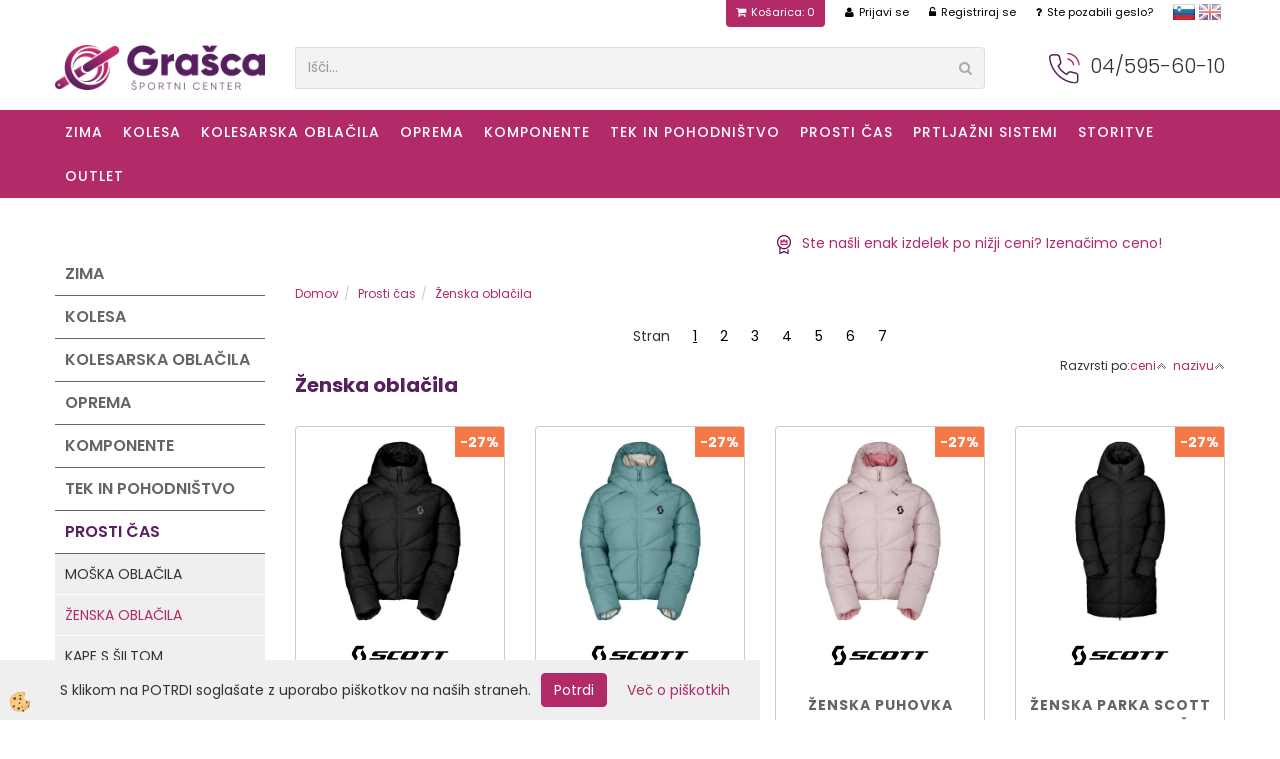

--- FILE ---
content_type: text/html
request_url: https://www.grasca.si/zenska-oblacila-za-prosti-cas-1
body_size: 35459
content:
<!DOCTYPE html><html lang="sl"><head><meta charset="utf-8"><script type="text/javascript">document.addEventListener("DOMContentLoaded", function(event){ ExternalJSKategoryView('Prosti čas', 'Ženska oblačila','Ženska oblačila', 21418,'sl' );});</script><title>Kolesarski center Grasca - Ženska oblačila za prosti čas</title>
<meta name="Description" content="Ponudba ženskih oblačil za prosti čas"/>
<meta name="Keywords" content="prosti čas, oblačila za prosti čas, casual, scott, majica scott, scott oblačila"/>
<link rel="canonical" href="https://www.grasca.si/zenska-oblacila-za-prosti-cas-1" /><meta name="viewport" content="width=device-width, initial-scale=1.0"><link rel="stylesheet" href="/skins/general.css?ver=1"><link rel="stylesheet" href="/skins/body.css?ver=1"><link rel="icon" href="/favicon.ico" /><script defer type="text/javascript" src="/js/all.js?5.702" onload="Initialize();"></script><script defer type="text/javascript" src="/js/js_swiper.js?5.702"></script><script defer type="text/javascript" src="/js/sl/js_validation.js?5.702"></script><script defer type="text/javascript" src="/js/sl/js_custom.js?5.702"></script><script>document.addEventListener("DOMContentLoaded", function(event) { gtag('consent', 'default', {'ad_storage': 'denied','ad_user_data': 'denied','ad_personalization': 'denied','analytics_storage': 'denied','functionality_storage': 'denied','personalization_storage': 'denied','security_storage ': 'granted'});if (jQuery.cookie('cc_anali') == 'true')
{
gtag('consent','update', {'analytics_storage':'granted'});}if (jQuery.cookie('cc_chat') == 'true')
{
gtag('consent','update', {'functionality_storage':'granted'});}if (jQuery.cookie('cc_adwords') == 'true')
{
gtag('consent','update', {'ad_personalization':'granted','ad_storage':'granted','ad_user_data':'granted','personalization_storage':'granted'});}});</script><script type="text/javascript">
(function(w,d,s,l,i){w[l]=w[l]||[];w[l].push({'gtm.start': 
new Date().getTime(),event:'gtm.js'});var f=d.getElementsByTagName(s)[0], 
j=d.createElement(s),dl=l!='dataLayer'?'&l='+l:'';j.async=true;j.src=
'//www.googletagmanager.com/gtm.js?id='+i+dl;f.parentNode.insertBefore(j,f);
})(window,document,'script','dataLayer','GTM-MZHMRGV');
</script></head><body class="p-sl">
<div id="boostpage"></div><div class="modal fade" id="elModal" tabindex="-1" role="dialog" aria-labelledby="elModal" aria-hidden="true"><div class="modal-dialog" id="elModalDialog"><div class="modal-content"><div class="modal-header" id="elModalHeaderId">vsebina glave</div><div class="modal-body" id="elModalBodyId">vsebina body</div><div class="modal-footer" id="elModalFooterId"></div></div></div></div><script></script><div class="global_containter posebna">
<section class="cart_container">
	<div class="container">
		<div class="row">
            <div class="mobile_cart_container visible-xs"><div class="mobile_cart_menu"><a data-toggle="collapse" data-target=".navbar-collapse"><i class="fa fa-bars"></i> Menu</a></div></div>
            <div class="cart_top"><div class="innerbox"><div class="carttop"> <div class="jeziki"><div class="lan_a_sl"><a href="/sportna-trgovina">slovensko</a></div><div class="lan_en"><a href="/">english</a></div></div> <div class="kosaricaakcije"><div class="kosaricaakcije_prijavi"><a href="#" rel="nofollow" data-toggle="modal" data-target="#sheet" id="see"><i class="fa fa-user"></i><span>Prijavi se</span></a></div><div class="kosaricaakcije_registriraj"><a href="#" rel="nofollow" data-toggle="modal" data-target="#sheet2" id="see2"><i class="fa fa-unlock-alt"></i><span>Registriraj se</span></a></div><div class="kosaricaakcije_forgotpass"><a href="#" rel="nofollow" data-toggle="modal" data-target="#sheet3" id="see3"><i class="fa fa-question"></i><span>Ste pozabili geslo?</span></a></div></div> <div class="stanjekosarice"><div id="cart_info"><div class="stanjekosarice_carticon"><a href="#" rel="nofollow" data-toggle="modal" data-target="#popupCart"><img src="/images/site/cart.png" alt="Vaša košarica" /></a></div><div class="stanjekosarice_stanje" id="sitecart_vasakosara"><a href="#" rel="nofollow" data-toggle="modal" data-target="#popupCart"><i class="fa fa-shopping-cart"></i><span>Košarica: 0</span></a></div></div></div> <div class="wishlist"></div> </div> <div class="modal fade" id="popupCart" tabindex="-1" role="dialog" aria-labelledby="popupCart" aria-hidden="true"><div class="modal-dialog">	<div class="modal-content">		<div class="modal-header"><button type="button" class="close" data-dismiss="modal" aria-hidden="true"><i class="fa fa-times"></i></button><div class="modal-title h4">Stanje košarice</div></div>		<div class="modal-body">Košarica: 0</div>		<div class="modal-footer">			<button type="button" class="btn btn-default" data-dismiss="modal">Zapri košarico</button>		</div>	</div></div></div> <div class="modal fade" id="sheet" tabindex="-1" role="dialog" aria-labelledby="sheet" aria-hidden="true">	<div class="modal-dialog">	 <div class="modal-content"> <form method="post" id="frmlogin" name="frmlogin" action="#">	  <div class="modal-header"><button type="button" class="close" data-dismiss="modal" aria-hidden="true"><i class="fa fa-times"></i></button><div  class="modal-title h4">Prijavite se v spletno trgovino</div></div> 	 <div class="modal-body">		  <div class="row loginmodal">			  <div class="carttop_inputs_medium"><div class="form-group"><input class="form-control" name="form_username" type="email" placeholder="Uporabniško ime" /></div></div>		 		<div class="carttop_inputs_medium"><div class="form-group"><input class="form-control" name="form_password" type="password" placeholder="Geslo" /></div></div>			</div>		 </div>    <div class="modal-footer">			<a href="#" rel="nofollow" data-toggle="modal" data-target="#sheet3" id="see3"><span>Ste pozabili geslo?</span></a>     <button type="button" class="btn btn-default" data-dismiss="modal">Zapri</button>     <button type="submit" class="btn btn-primary">Prijavi se</button>    </div>	 </form>   </div>  </div> </div> <div class="modal fade" id="sheet2" tabindex="-1" role="dialog" aria-labelledby="sheet2" aria-hidden="true">	 <div class="modal-dialog">		<div class="modal-content">		 <div class="modal-header"><button type="button" class="close" data-dismiss="modal" aria-hidden="true"><i class="fa fa-times" ></i></button><div class="modal-title h4">Registracija</div>		<div class="modal-texttop"></div>		</div> 	 <div class="modal-body"><div id="skrijse"><ul class="nav nav-tabs">	<li class="active"><a href="#regfizicne" data-toggle="tab">Fizične osebe</a></li>	<li><a href="#regpravne" data-toggle="tab">Pravne osebe</a></li></ul></div><div class="tab-content"> <div class="tab-pane active" id="regfizicne">		<form method="post" name="frmregfiz" id="frmregfiz" action="#">			<input type="hidden" name="partner" value="1" />			<input type="hidden" name="baza" value="gen101" />			<div class="row"><div class="carttop_maintitle"><p>Registracija za fizične osebe</p></div></div>			<div class="row loginmodal">				<div class="carttop_inputs_medium"><div class="form-group"><input class="form-control" autocomplete="email" type="text" name="form_email" value="" placeholder="Email:" /></div></div>				<div class="carttop_inputs_medium"><div class="form-group"><input class="form-control" autocomplete="email" type="text"  name="form_email2" value="" maxlength="50" placeholder="Ponovi Email:" /></div></div>				<div class="carttop_inputs_medium"><div class="form-group"><input class="form-control" type="password" name="form_geslo"  maxlength="50" placeholder="Geslo:" /></div></div>				<div class="carttop_inputs_medium"><div class="form-group"><input class="form-control" type="password" name="form_geslo2" maxlength="50"  placeholder="Ponovi Geslo:" /></div></div>			</div>			<div class="row"><div class="carttop_maintitle"><p>Kontaktni podatki</p></div></div>			<div class="row loginmodal">				<div class="carttop_inputs_xlarge"><div class="form-group" id="SelectCboxDrzFiz"></div></div>				<div class="carttop_inputs_medium"><div class="form-group"><input class="form-control" autocomplete="given-name" type="text" name="kime" value="" maxlength="50" placeholder="Ime:" /></div></div>				<div class="carttop_inputs_medium"><div class="form-group"><input class="form-control" autocomplete="family-name" type="text" name="kpriimek" value="" maxlength="50" placeholder="Priimek:" /></div></div>				<div class="carttop_inputs_xlarge"><div class="form-group"><input class="form-control" autocomplete="street-address" type="text" name="knaslov" value="" maxlength="50" placeholder="Naslov:" /></div></div>				<div class="carttop_inputs_small"><div class="form-group"><input class="form-control" autocomplete="postal-code" onkeyup="FillPostName(this, $('#cboxRegFiz').val(),'kkrajfiz');" type="text"  name="kpostnast"  value="" placeholder="Poštna št." /></div></div>				<div class="carttop_inputs_large"><div class="form-group"><input class="form-control" autocomplete="address-level2" type="text" name="kkraj" id="kkrajfiz" value="" maxlength="50" placeholder="Pošta:" /></div></div>				<div class="carttop_inputs_medium"><div class="form-group"><input class="form-control" autocomplete="tel" type="text" name="ktelefon" value="" maxlength="50" placeholder="Telefon:"></div></div>				<div class="carttop_inputs_large"><div class="form-group"><input class="form-checkbox" type="checkbox" name="cboxGdprSpl"/>Strinjam se s&nbsp;<a onclick="ShowModalPopup('/ajax_splosnipogoji.asp?mid=sl','','elModal-lg OnTop');" title="terms">splošnimi pogoji poslovanja podjetja</a></div></div>				<div class="carttop_inputs_large"><div class="form-group"><input class="form-checkbox" type="checkbox" name="cboxGdprSeg"/>Strinjam se z uporabo podatkov za namen profiliranja/segmentiranja</div></div>			</div>   <div class="register_frmbtn"><div class="modal-textbottom"></div>	<button type="button" class="btn btn-default" data-dismiss="modal">Zapri</button> <button type="submit" class="btn btn-primary">Registriraj se</button></div>		</form> </div><div class="tab-pane" id="regpravne">		<form name="frmregpra" id="frmregpra" method="post" action="#" novalidate="novalidate" >			<input type="hidden" name="partner" value="2" />			<input type="hidden" name="baza" value="gen101" />			<input type="hidden" id="taxvalid" name="taxvalid" value="false" />    		<div class="row"><div class="carttop_maintitle"><p>Registracija za pravne osebe</p></div></div>			<div class="row loginmodal">    		<div class="carttop_inputs_medium"><div class="form-group"><input class="form-control" type="text" name="form_email" value="" maxlength="50" placeholder="Email:" /></div></div>    		<div class="carttop_inputs_medium"><div class="form-group"><input class="form-control" type="text" name="form_email2" value="" maxlength="50" placeholder="Ponovi Email:" /></div></div>    		<div class="carttop_inputs_medium"><div class="form-group"><input class="form-control" type="password"  name="form_geslo" value="" maxlength="50" placeholder="Geslo:" /></div></div>    		<div class="carttop_inputs_medium"><div class="form-group"><input class="form-control" type="password"  name="form_geslo2" value="" maxlength="50" placeholder="Ponovi Geslo:" /></div></div>		</div>    		<div class="row"><div class="carttop_maintitle"><p>Podatki podjetja</p></div></div>			<div class="row loginmodal"><div class="carttop_inputs_medium"><div class="form-group vatinput"><select id="vatnumberprefix" name="vatnumberprefix" class="vatpredpona"><option selected="selected">SI</option></select><input class="form-control" type="text" name="form_davcna" id="vatnumber" value="" maxlength="20" placeholder="Davčna številka" /></div></div>				<div class="carttop_inputs_small"><div class="form-group"><button id="vatbuttoncheckerreg" type="button" onclick="CheckVatNumberReg('VALID','NOT VALID', 'False');" class="btn btn-default">Preveri</button></div></div>				<div class="carttop_inputs_small"><div class="form-group" id="tax_response"></div></div>    		<div class="carttop_inputs_large"><div class="form-group"><input class="form-control" type="text" name="form_podjetje" value="" maxlength="52" placeholder="Ime podjetja:" /></div></div>    		<div class="carttop_inputs_xlarge"><div class="form-group"><input class="form-control" type="text" name="form_naslov" value="" maxlength="100" placeholder="Naslov:" /></div></div>    		<div class="carttop_inputs_small"><div class="form-group"><input class="form-control" type="text" name="form_postnast"  value="" placeholder="Poštna št." /></div></div>			<div class="carttop_inputs_large"><div class="form-group"><input class="form-control" type="text" name="form_kraj" value="" maxlength="50" placeholder="Pošta:" /></div></div>		</div>    		<div class="row"><div class="carttop_maintitle"><p>Kontaktni podatki</p></div></div>			<div class="row loginmodal">				<div class="carttop_inputs_xlarge"><div class="form-group" id="SelectCboxDrzPra"></div></div>				<div class="carttop_inputs_medium"><div class="form-group"><input class="form-control" type="text" name="kime" value="" maxlength="50" placeholder="Ime:" /></div></div>				<div class="carttop_inputs_medium"><div class="form-group"><input class="form-control" type="text" name="kpriimek" value="" maxlength="50" placeholder="Priimek:" /></div></div>				<div class="carttop_inputs_xlarge"><div class="form-group"><input class="form-control" type="text" name="knaslov" value="" maxlength="50" placeholder="Naslov:" /></div></div>				<div class="carttop_inputs_small"><div class="form-group"><input class="form-control" type="text" onkeyup="FillPostName(this, $('#cboxRegPra').val(),'kkrajpra');" name="kpostnast" value="" placeholder="Poštna št." /></div></div>				<div class="carttop_inputs_large"><div class="form-group"><input class="form-control" type="text" name="kkraj" id="kkrajpra" value="" maxlength="50" placeholder="Pošta:" /></div></div>				<div class="carttop_inputs_medium"><div class="form-group"><input class="form-control" type="text" name="ktelefon" value="" maxlength="50" placeholder="Telefon:"></div></div>				<div class="carttop_inputs_large"><div class="form-group"><input class="form-checkbox" type="checkbox" name="cboxGdprSpl"/>Strinjam se s&nbsp;<a onclick="ShowModalPopup('/ajax_splosnipogoji.asp?mid=sl','','elModal-lg OnTop');" title="terms">splošnimi pogoji poslovanja podjetja</a></div></div>				<div class="carttop_inputs_large"><div class="form-group"><input class="form-checkbox" type="checkbox" name="cboxGdprSeg"/>Strinjam se z uporabo podatkov za namen profiliranja/segmentiranja</div></div>		</div>   <div class="register_frmbtn">	<button type="button" class="btn btn-default" data-dismiss="modal">Zapri</button> <button type="submit" class="btn btn-primary">Registriraj se</button></div>		</form></div></div></div></div></div></div><div class="modal fade" id="sheet3" tabindex="-1" role="dialog" aria-labelledby="sheet3" aria-hidden="true">		<form method="post" id="frmforgotpass" name="frmforgotpass">		<input type="hidden" name="tokenforgotpass" value="847479874"/>		<div class="modal-dialog">			<div class="modal-content">				<div class="modal-header"><button type="button" class="close" data-dismiss="modal" aria-hidden="true"><i class="fa fa-times"></i></button><div class="modal-title h4">Ste pozabili geslo?</div></div> 			<div class="modal-body">						<div class="row loginmodal"><div class="carttop_inputs_xlarge"><div class="form-group"><input class="form-control" name="form_forgotemail" id="form_forgotemail" type="email" placeholder="Email:"></div></div></div>						<div class="divSuccess" id="divSuccess"></div>				</div>      <div class="modal-footer">        <button type="button" class="btn btn-default" data-dismiss="modal">Zapri</button>        <button type="submit" class="btn btn-primary">Pošljite mi geslo</button>      </div>    </div>  </div>	</form></div><script type="text/javascript">document.addEventListener("DOMContentLoaded", function(event) { LoadDrzave('sl');$('#sheet2').on('show.bs.modal', function (e){$('#frmregfiz').bootstrapValidator({message: 'Polje je obvezno',feedbackIcons: {valid: 'fa fa-check', invalid: 'fa fa-times', validating: 'fa fa-refresh'},submitHandler: function(validator, form, submitButton) {RegisterUser(form, 'sl', validator);},fields: { form_email: {validators: {notEmpty: {message: 'Polje je obvezno'},emailAddress: {message: 'Prosimo vpišite pravi E-naslov'},stringLength: { min: 0, message: 'Uporabnik z emailom že obstaja'},}},form_email2: {validators: {notEmpty: {message: 'Polje je obvezno'},identical:{field:'form_email',message:'Email naslova se ne ujemata'},stringLength: { min: 0, message: 'Email naslova se ne ujemata'},}},form_geslo: {validators: {notEmpty: {message: 'Polje je obvezno'},stringLength: { min: 6,max: 30, message: 'Polje zahteva 6 znakov'},}},form_geslo2: {validators: {notEmpty: {message: 'Polje je obvezno'},identical:{field:'form_geslo',message:'Gesli se ne ujemata'},}},kime: {validators: {notEmpty: {message: 'Polje je obvezno'},stringLength: { min: 2, max:50, message: 'Polje zahteva 2 znakov'},}},kpriimek: {validators: {notEmpty: {message: 'Polje je obvezno'},stringLength: { min: 3, max:50, message: 'Polje zahteva 5 znakov'},}},ktelefon: {validators: {notEmpty: {message: 'Polje je obvezno'},stringLength: { min: 9, max:20, message: 'Polje zahteva 9 znakov'},}},knaslov: {validators: {notEmpty: {message: 'Polje je obvezno'},stringLength: { min: 3, max:50, message: 'Polje zahteva 5 znakov'},}},kpostnast: {validators: {notEmpty: {message: 'Polje je obvezno'},}},kkraj: {validators: {notEmpty: {message: 'Polje je obvezno'},stringLength: { min: 2, max:50, message: 'Polje zahteva 2 znakov'},}},cboxGdprSpl: {validators: {notEmpty: {message: 'Polje je obvezno'},}},}});});$('#sheet2').on('show.bs.modal', function (e){$('#frmregpra').bootstrapValidator({message: 'Polje je obvezno',feedbackIcons: {valid: 'fa fa-check', invalid: 'fa fa-times', validating: 'fa fa-refresh'},submitHandler: function(validator, form, submitButton) {RegisterUser(form, 'sl', validator);},fields: { form_email: {validators: {notEmpty: {message: 'Polje je obvezno'},emailAddress: {message: 'Prosimo vpišite pravi E-naslov'},stringLength: { min: 0, message: 'Uporabnik z emailom že obstaja'},}},form_email2: {validators: {identical:{field:'form_email', message:'Prosimo vpišite pravi E-naslov'},stringLength: { min: 0, message: 'Email naslova se ne ujemata'},}},form_geslo: {validators: {notEmpty: {message: 'Polje je obvezno'},stringLength: { min: 6,max: 30, message: 'Polje zahteva 6 znakov'},}},form_geslo2: {validators: {notEmpty: {message: 'Polje je obvezno'},identical:{field:'form_geslo',message:'Gesli se ne ujemata'},}},form_davcna: {validators: {notEmpty: {message: 'Polje je obvezno'},}},form_ddvDa: {validators: {notEmpty: {message: 'Polje je obvezno'},}},form_podjetje: {validators: {notEmpty: {message: 'Polje je obvezno'},stringLength: { min: 4, max:50, message: 'Polje zahteva 5 znakov'},}},form_naslov: {validators: {notEmpty: {message: 'Polje je obvezno'},stringLength: { min: 4, max:50, message: 'Polje zahteva 5 znakov'},}},form_postnast: {validators: {notEmpty: {message: 'Polje je obvezno'},}},form_kraj: {validators: {notEmpty: {message: 'Polje je obvezno'},stringLength: { min: 2, max:50, message: 'Polje zahteva 2 znakov'},}},kime: {validators: {notEmpty: {message: 'Polje je obvezno'},stringLength: { min: 2, max:50, message: 'Polje zahteva 2 znakov'},}},kpriimek: {validators: {notEmpty: {message: 'Polje je obvezno'},stringLength: { min: 2, max:50, message: 'Polje zahteva 2 znakov'},}},ktelefon: {validators: {notEmpty: {message: 'Polje je obvezno'},stringLength: { min: 9, max:20, message: 'Polje zahteva 9 znakov'},}},knaslov: {validators: {notEmpty: {message: 'Polje je obvezno'},stringLength: { min: 3, max:50, message: 'Polje zahteva 5 znakov'},}},kpostnast: {validators: {notEmpty: {message: 'Polje je obvezno'},}},kkraj: {validators: {notEmpty: {message: 'Polje je obvezno'},stringLength: { min: 2, max:50, message: 'Polje zahteva 2 znakov'},}},cboxGdprSpl: {validators: {notEmpty: {message: 'Polje je obvezno'},}},}});});$('#sheet3').on('show.bs.modal', function (e){$('#frmforgotpass').bootstrapValidator({message: 'Polje je obvezno',feedbackIcons: {valid: 'fa fa-unlock', invalid: 'fa fa-times', validating: 'fa fa-refresh'},submitHandler: function(validator, form, submitButton) {ForgetPassword(form, validator);},
fields: { form_forgotemail: {validators: {notEmpty: {message: 'Polje je obvezno'},emailAddress: {message: 'Prosimo vpišite pravi E-naslov'},stringLength: { min: 0, message: 'Uporabnik z email naslovom ne obstaja'},}},}});});$('#sheet').on('show.bs.modal', function (e){$('#frmlogin').bootstrapValidator({live: 'disabled',message: 'Polje je obvezno',feedbackIcons: {valid: 'fa fa-unlock', invalid: 'fa fa-times', validating: 'fa fa-refresh'},submitHandler: function(validator, form, submitButton) {LoginAuth(form, validator);},fields: { form_username: { validators: {notEmpty: {message: 'Polje je obvezno'},stringLength: {min: 4,message: 'Polje je obvezno'},}},form_password: {validators: {notEmpty: {message: 'Polje je obvezno'},stringLength: {min: 1,message: 'Geslo ni pravilno'},}}}});}); });</script> <script>document.addEventListener('DOMContentLoaded', function(event){
(function(d, s, id) {
var js, fjs = d.getElementsByTagName(s)[0];if (d.getElementById(id)) return;js = d.createElement(s); js.id = id;js.src = "//connect.facebook.net/en_US/sdk.js";fjs.parentNode.insertBefore(js, fjs);}(document, 'script', 'facebook-jssdk'));
});</script></div></div>
        </div>
	</div>
</section>
<header>
	<div class="container">
		<div class="row">
            <div class="logo"><div class="innerbox"><a href="/sportna-trgovina" ><img src="/images/site/sl/logo.png" alt="Športni center Grasca" title="Športni center Grasca" /></a></div></div>
            <div class="search" id="searchbox"><div class="innerbox"><form role="form" method="post" id="webshopsearchbox" action="/default.asp?mid=sl&amp;pID=webshopsearch"><div class="input-group"><input autocomplete="off" class="form-control" data-placement="bottom" data-trigger="manual" onfocus="FocusGet(this);" onfocusout="FocusLost(this);" data-toggle="popover" type="text" name="txtsearchtext" id="txtsearchtext" value=""  placeholder="Išči..."/><div class="popover" id="popoversearch"></div><span class="input-group-btn"><button id="src_button" class="btn btn-default" type="submit"><i class="fa fa-search"></i><span>IŠČI</span></button></span></div></form><script type="text/javascript">document.addEventListener('DOMContentLoaded', function(event){var timer;var timeout = 600;$('#txtsearchtext').keyup(function(){clearTimeout(timer);if ($('#txtsearchtext').val) {var oTxt = $('#txtsearchtext').val();if (oTxt.length>2){timer = setTimeout(function(){var v = '<div class="arrow"></div><div class="popover-content"><div id="vsebinapopover">' + $.ajax({type:'POST', url:'/ajax_search.asp?mid=sl', async: false, data: {searchstr:oTxt, jezik:'sl'}}).responseText + '</div></div>';$('#popoversearch').html(v);$('#popoversearch').addClass('sactive fade bottom in');}, timeout);}}});});function FocusGet(oTextBox){if(oTextBox.value.length>2){$('#popoversearch').addClass('sactive fade bottom in');}}function FocusLost(oTextBox){if ($('#vsebinapopover:hover').length == 0){$('#popoversearch').removeClass('sactive fade bottom in');}}</script></div></div>
            <!--<div class="mobile_cart_container visible-xs"><div class="container"><div class="mobile_cart_menushop"><a onclick="ToggleMenu();" id="showLeft"><i class="fa fa-angle-right"></i> Podrobno / Filtri</a></div></div></div>-->
            <div class="telefonglava"><div class="innerbox"><h2><img alt="" src="/media/ikonce/telefon.png" />&nbsp;04/595-60-10</h2>
</div></div>
        </div>
    </div>
</header>
<nav><div class="container"><div class="row"><div class="navbar-collapse collapse"><ul class="nav navbar-nav"><li class="dropdown"><a class="dropdown-toggle" data-toggle="dropdown" href="#">ZIMA</a><ul class="dropdown-menu"><li><a href="/turno-smucarska-oprema">Turno-smučarska oprema</a><ul class="dropdown-menu"><li><a href="/turne-in-freeride-smuci">Turne in freeride smuči</a></li><li><a href="/all-mountain-smuci">All mountain smuči</a></li><li><a href="/turne-in-freeride-vezi">Turne in freeride vezi</a></li><li><a href="/turno-smucarski-cevlji">Turni smučarski čevlji</a></li><li><a href="/notranji-smucarski-cevlji-oz-vlozki">Notranji čevlji</a></li><li><a href="/koze-za-turno-smucanje">Turne kože</a></li><li><a href="/turne-in-smucarske-palice">Smučarske palice</a></li><li><a href="/smucarske-celade">Smučarske čelade</a></li><li><a href="/smucarska-ocala">Smučarska očala</a></li><li><a href="/smucarski-nahrbtniki">Smučarski nahrbtniki</a></li><li><a href="/lavinska-plazovna-oprema">Lavinska oprema</a></li><li><a href="/turno-smucarski-srenaci">Srenači</a></li><li><a href="/zavore-za-turne-vezi">Zavore</a></li><li><a href="/soncna-ocala-2">Sončna očala</a></li><li><a href="/drugi-turno-smucarski-dodatki">Drugi smučarski dodatki</a></li><li><a href="/smucarska-zascitna-oprema">Zaščitna oprema</a></li><li><a href="/default.asp?mid=sl&pid=modul_it&wid=22548">Leče za smučarska očala</a></li></ul></li><li><a href="/moska-zimska-oblacila">Moška oblačila</a><ul class="dropdown-menu"><li><a href="/moske-jakne">Jakne</a></li><li><a href="/moske-smucarske-in-zimske-hlace">Smučarske hlače</a></li><li><a href="/moske-bunde">Bunde</a></li><li><a href="/moska-izolativna-in-puhasta-oblacila">Puhasta oblačila</a></li><li><a href="/moski-tehnicni-puloverji-in-puliji">Puloverji in puliji</a></li><li><a href="/mosko-aktivno-perilo">Aktivno perilo</a></li><li><a href="/moske-zimske-rokavice">Rokavice</a></li><li><a href="/moski-kape-in-trakovi">Kape in trakovi</a></li><li><a href="/moske-zimske-nogavice">Nogavice</a></li></ul></li><li><a href="/zenska-zimska-oblacila">Ženska oblačila</a><ul class="dropdown-menu"><li><a href="/zenske-zimske-jakne">Jakne</a></li><li><a href="/zenske-smucarske-hlace">Smučarske hlače</a></li><li><a href="/zenske-bunde">Bunde</a></li><li><a href="/zenska-izolativna-in-puhasta-oblacila">Puhasta oblačila</a></li><li><a href="/zenski-tehnicni-puloverji-in-puliji">Puloverji in puliji</a></li><li><a href="/zensko-aktivno-perilo">Aktivno perilo</a></li><li><a href="/zenske-rokavice">Rokavice</a></li><li><a href="/zenske-kape-in-trakovi">Kape in trakovi</a></li><li><a href="/nogavice">Nogavice</a></li></ul></li><li><a href="/otroska-smucarska-oblacila-in-oprema">Otroška smučarska oblačila in oprema</a><ul class="dropdown-menu"><li><a href="/smucarske-bunde-in-hlace">Smučarske bunde in hlače</a></li><li><a href="/default.asp?mid=sl&pid=modul_it&wid=22549">Otroška puhasta oblačila</a></li><li><a href="/puloverji-in-puliji">Puloverji in puliji</a></li><li><a href="/otrosko-aktivno-perilo">Otroško aktivno perilo</a></li><li><a href="/otroske-smucarske-rokavice">Otroške smučarske rokavice</a></li><li><a href="/kape-in-trakovi">Kape in trakovi</a></li><li><a href="/otroske-smucarske-celade">Otroške smučarske čelade</a></li><li><a href="/otroska-smucarska-ocala">Otroška smučarska očala</a></li><li><a href="/otroske-smucarske-palice">Otroške smučarske palice</a></li><li><a href="/otroska-zascitna-oprema">Otroška zaščitna oprema</a></li></ul></li><li><a href="/zabava-na-snegu">Zabava na snegu</a><ul class="dropdown-menu"><li><a href="/otroske-smuci">Otroške smuči</a></li><li><a href="/loparji-za-sankanje">Loparji</a></li><li><a href="/bobi-za-sankanje">Bobi</a></li><li><a href="/sani-za-sankanje">Sani</a></li><li><a href="/deske-in-blazine-za-sankanje">Deske in blazine za sankanje</a></li></ul></li><li><a href="/dodatki-za-zimo">Dodatki</a><ul class="dropdown-menu"><li><a href="/termovke-in-steklenice">Termovke in steklenice</a></li><li><a href="/vecnamenske-tube">Večnamenske tube</a></li><li><a href="/naglavne-svetilke-2">Naglavne svetilke</a></li></ul></li></ul></li><li class="dropdown"><a class="dropdown-toggle" data-toggle="dropdown" href="#">KOLESA</a><ul class="dropdown-menu"><li><a href="/elektricna-kolesa">Električna</a><ul class="dropdown-menu"><li><a href="/elektricna-gorska-kolesa">E-Gorska</a></li><li><a href="/elektricna-treking-kolesa-elektricna-mestna-kolesa">E-Treking / E-Mestna</a></li><li><a href="/eletricna-cestna-kolesa">E-Cestna</a></li><li><a href="/e-cargo-elektricna-kolesa">E-Cargo</a></li><li><a href="/elektricna-kolesa-s-subvencijo">E-Kolesa s subvencijo</a></li></ul></li><li><a href="/gorska-hardtail-in-xc-kolesa">Gorska Hardtail / XC</a><ul class="dropdown-menu"><li><a href="/moska-xc-hardtail-gorska-kolesa">Moška</a></li><li><a href="/zenska-xc-hardtail-gorska-kolesa">Ženska</a></li></ul></li><li><a href="/cross-country-trail-gorska-kolesa">Gorska XC / Trail</a><ul class="dropdown-menu"><li><a href="/moska-xc-trail-gorska-kolesa">Moška</a></li><li><a href="/zenska-xc-trail-gorska-kolesa">Ženska</a></li></ul></li><li><a href="/gorska-enduro-in-trail-kolesa">Gorska Trail / Enduro</a><ul class="dropdown-menu"><li><a href="/enduro-moska-gorska-kolesa">Moška</a></li><li><a href="/enduro-zenska-gorska-kolesa">Ženska</a></li></ul></li><li><a href="/gorska-park-in-dh">Gorska Park / DH</a><ul class="dropdown-menu"><li><a href="/gorska-park-in-dh-kolesa">Gorska Park / DH</a></li></ul></li><li><a href="/otroska-kolesa">Otroška</a><ul class="dropdown-menu"><li><a href="/otroska-kolesa-1">Otroška</a></li></ul></li><li><a href="/cestna-kolesa">Cestna</a><ul class="dropdown-menu"><li><a href="/moska-cestna-kolesa">Moška</a></li><li><a href="/zenska-cestna-kolesa">Ženska</a></li></ul></li><li><a href="/ciklo-in-gravel-1">Ciklo in gravel</a><ul class="dropdown-menu"><li><a href="/ciklokros-in-gravel-kolesa">Ciklo in gravel</a></li></ul></li><li><a href="/bmx-in-dirt-kolesa">BMX in Dirt</a><ul class="dropdown-menu"><li><a href="/bmx-in-dirt-kolesa-1">BMX in Dirt</a></li></ul></li><li><a href="/treking-in-mestna-kolesa">Treking in mestna</a><ul class="dropdown-menu"><li><a href="/moska-treking-in-mestna-kolesa">Moška</a></li><li><a href="/zenska-treking-in-mestna-kolesa">Ženska</a></li><li><a href="/unisex-treking-in-mestna-kolesa">Unisex</a></li></ul></li><li><a href="/outlet-kolesa">Outlet kolesa</a><ul class="dropdown-menu"><li><a href="/outlet-kolesa-22299">Outlet kolesa</a></li></ul></li></ul></li><li class="dropdown"><a class="dropdown-toggle" data-toggle="dropdown" href="#">Kolesarska oblačila</a><ul class="dropdown-menu"><li><a href="/moska-kolesarska-oblacila">Moška</a><ul class="dropdown-menu"><li><a href="/zimsko-jesenska-cesta-in-xc-oblacila-moska">Zimsko-jesenska / Cesta in XC</a></li><li><a href="/klasicne-kolesarske-vetrovke-in-jakne">Klasične vetrovke in jakne</a></li><li><a href="/zimsko-jesenska-trail-kolesarska-oblacila-moska">Zimsko-jesenska / Trail</a></li><li><a href="/moske-trail-vetrovke-in-jakne">Trail vetrovke in jakne</a></li><li><a href="/moski-kolesarski-puloverji-in-jope">Puloverji</a></li><li><a href="/moske-oprijete-kolesarske-majice">Oprijete kolesarske majice</a></li><li><a href="/moske-oprijete-kolesarske-hlace">Oprijete kolesarske hlače</a></li><li><a href="/moske-siroke-kolesarske-majice">Široke kolesarske majice</a></li><li><a href="/moske-siroke-kolesarske-hlace">Široke kolesarske hlače</a></li><li><a href="/moske-gravel-kolesarske-majice">Gravel kolesarske majice</a></li><li><a href="/moske-gravel-kolesarske-hlace">Gravel kolesarske hlače</a></li><li><a href="/moske-kolesarske-rokavice-z-dolgimi-prsti">Rokavice z dolgimi prsti</a></li><li><a href="/moske-kolesarske-rokavice-s-kratkimi-prsti">Rokavice s kratkimi prsti</a></li><li><a href="/moske-kolesarske-nogavice">Kolesarske nogavice</a></li><li><a href="/mosko-kolesarsko-spodnje-perilo">Spodnje perilo</a></li></ul></li><li><a href="/zenska-kolesarska-oblacila">Ženska</a><ul class="dropdown-menu"><li><a href="/zimsko-jesenska-cesta-in-xc-oblacila-zenska">Zimsko-jesenska / Cesta in XC</a></li><li><a href="/klasicne-zenske-vetrovke-in-jakne">Klasične vetrovke in jakne</a></li><li><a href="/zimsko-jesenska-trail-kolesarska-oblacila-zenska">Zimsko-jesenska / Trail</a></li><li><a href="/zenske-trail-vetrovke-in-jakne">Trail vetrovke in jakne</a></li><li><a href="/zenski-kolesarski-puloverji">Puloverji</a></li><li><a href="/zenske-oprijete-kolesarske-majice">Oprijete kolesarske majice</a></li><li><a href="/zenske-oprijete-kolesarske-hlace">Oprijete kolesarske hlače</a></li><li><a href="/zenske-siroke-kolesarske-majice">Široke kolesarske majice</a></li><li><a href="/zenske-siroke-kolesarske-hlace">Široke kolesarske hlače</a></li><li><a href="/zenske-gravel-kolesarske-majice">Gravel kolesarske majice</a></li><li><a href="/zenske-gravel-kolesarske-hlace">Gravel kolesarske hlače</a></li><li><a href="/zenske-kolesarske-rokavice">Kolesarske rokavice</a></li><li><a href="/zenske-kolesarske-nogavice">Kolesarske nogavice</a></li><li><a href="/zensko-kolesarsko-spodnje-perilo">Spodnje perilo</a></li></ul></li><li><a href="/kolesarski-cevlji">Kolesarski čevlji</a><ul class="dropdown-menu"><li><a href="/moski-cestni-kolesarski-cevlji">Cestni čevlji moški</a></li><li><a href="/zenski-cestni-kolesarski-cevlji">Cestni čevlji ženski</a></li><li><a href="/moski-mtb-kolesarski-cevlji">MTB čevlji moški</a></li><li><a href="/zenski-mtb-kolesarski-cevlji">MTB čevlji ženski</a></li><li><a href="/moski-freeride-kolesarski-cevlji">Freeride čevlji moški</a></li><li><a href="/zenski-freeride-kolesarski-cevlji">Freeride čevlji ženski</a></li><li><a href="/moski-treking-kolesarski-cevlji">Treking čevlji moški</a></li><li><a href="/treking-cevlji-zenski">Treking čevlji ženski</a></li><li><a href="/gravel-kolesarski-cevlji-moski">Gravel čevlji moški</a></li><li><a href="/gravel-kolesarski-cevlji-zenski">Gravel čevlji ženski</a></li><li><a href="/otroski-kolesarski-cevlji">Otroški kolesarski čevlji</a></li><li><a href="/dodatki-za-cevlje">Dodatki za čevlje</a></li></ul></li><li><a href="/unisex-kolesarska-oblacila">Ostalo / Unisex</a><ul class="dropdown-menu"><li><a href="/nogavcki-rokavcki">Nogavčki / Rokavčki</a></li><li><a href="/kolesarske-galose">Galoše</a></li><li><a href="/kape-trakovi">Kape / Trakovi</a></li><li><a href="/termo-kolesarske-nogavice">Termo nogavice</a></li><li><a href="/termo-kolesarske-rokavice">Termo rokavice</a></li><li><a href="/pelerine">Pelerine</a></li><li><a href="/cistila-za-oblacila">Drugo</a></li></ul></li><li><a href="/otroska-kolesarska-oblacila">Otroška</a><ul class="dropdown-menu"><li><a href="/otroske-kolesarske-majice">Kolesarske majice</a></li><li><a href="/kolesarske-hlace">Kolesarske hlače</a></li><li><a href="/vetrovke">Vetrovke</a></li><li><a href="/kolesarske-rokavice">Kolesarske rokavice</a></li><li><a href="/kolesarske-nogavice">Kolesarske nogavice</a></li></ul></li><li><a href="/sl/scott-team-dresi">Scott Team dresi</a><ul class="dropdown-menu"><li><a href="/scott-team-dresi">Scott Team dresi</a></li></ul></li></ul></li><li class="dropdown"><a class="dropdown-toggle" data-toggle="dropdown" href="#">Oprema</a><ul class="dropdown-menu"><li><a href="/dodatna-oprema-za-kolo">Oprema za kolo</a><ul class="dropdown-menu"><li><a href="/kolesarske-luci-in-svetilke">Kolesarske luči</a></li><li><a href="/dodatki-za-kolesarske-luci">Dodatki za kolesarske luči</a></li><li><a href="/kolesarska-ogledala">Kolesarska ogledala</a></li><li><a href="/kolesarske-torbice-kolesarske-kosare">Kolesarske torbice</a></li><li><a href="/potovalne-torbe-za-kolesarjenje">Potovalne torbe</a></li><li><a href="/transportne-torbe">Transportne torbe</a></li><li><a href="/pritrdilni-sistemi">Pritrdilni sistemi</a></li><li><a href="/nosilci-bidonov">Nosilci bidonov</a></li><li><a href="/bidoni">Bidoni</a></li><li><a href="/kolesarski-blatniki">Blatniki</a></li><li><a href="/kljucavnice">Ključavnice</a></li><li><a href="/prtljazniki-za-kolo">Prtljažniki</a></li><li><a href="/zvoncki">Zvončki</a></li><li><a href="/kosare">Košare</a></li><li><a href="/zascita-okvirja">Zaščita okvirja</a></li><li><a href="/opore-za-kolo">Opore za kolo</a></li><li><a href="/pomozna-kolescka">Pomožna koleščka</a></li><li><a href="/ostala-oprema-za-kolo">Ostalo</a></li><li><a href="/dezna-pokrivala">Dežna pokrivala</a></li></ul></li><li><a href="/vzdrzevanje-in-servis-koles">Vzdrževanje in servis</a><ul class="dropdown-menu"><li><a href="/stojala-za-servis">Stojala za servis</a></li><li><a href="/kolesarska-orodja">Kolesarska orodja</a></li><li><a href="/seti-za-krpanje">Seti za krpanje</a></li><li><a href="/cistila-in-cistilni-pripomocki">Čistila in čistilni pripomočki</a></li><li><a href="/trakovi-za-zascito-obroca">Trakovi za zaščito obroča</a></li><li><a href="/olja-in-maziva">Olja in maziva</a></li><li><a href="/zascita-kolesa">Zaščita kolesa</a></li><li><a href="/stojala-za-kolesa">Stojala za kolesa</a></li><li><a href="/seti-za-zracenje-zavor">Seti za zračenje zavor</a></li></ul></li><li><a href="/tubeless-pripomocki">Tubeless</a><ul class="dropdown-menu"><li><a href="/co2-tlacilke-in-bombice">Co2 tlačilke in bombice</a></li><li><a href="/tesnilne-tekocine">Tesnilne tekočine</a></li><li><a href="/tubeless-orodje">Tubeless orodje</a></li><li><a href="/tubeless-ventili">Tubeless ventili</a></li><li><a href="/tubeless-inserti">Tubeless inserti</a></li><li><a href="/tubeless-trakovi">Tubeless trakovi</a></li><li><a href="/tubeless-seti">Tubeless seti</a></li></ul></li><li><a href="/kolesarske-celade">Kolesarske čelade</a><ul class="dropdown-menu"><li><a href="/cestne-kolesarske-celade">Cestne kolesarske čelade</a></li><li><a href="/mtb-kolesarske-celade">MTB čelade</a></li><li><a href="/full-face-celade">Full-face čelade</a></li><li><a href="/treking-kolesarske-celade">Treking kolesarske čelade</a></li><li><a href="/otroske-kolesarske-celade">Otroške kolesarske čelade</a></li><li><a href="/bmx/dirt/street-celade">BMX/Dirt/Street čelade</a></li><li><a href="/dodatki-za-celade">Dodatki za čelade</a></li></ul></li><li><a href="/ocala">Očala</a><ul class="dropdown-menu"><li><a href="/kolesarska-ocala">Klasična kolesarska očala</a></li><li><a href="/dh-kolesarska-ocala">DH kolesarska očala</a></li><li><a href="/soncna-ocala">Sončna očala</a></li><li><a href="/folije-za-dh-ocala">Folije za DH očala</a></li><li><a href="/lece">Leče</a></li><li><a href="/dodatki-za-ocala">Dodatki za očala</a></li></ul></li><li><a href="/zascitna-kolesarska-oprema">Zaščitna oprema</a><ul class="dropdown-menu"><li><a href="/kolesarski-scitniki-za-telo">Zaščita za telo</a></li><li><a href="/scitniki-za-roke">Ščitniki za roke</a></li><li><a href="/scitniki-za-noge">Ščitniki za noge</a></li><li><a href="/default.asp?mid=sl&pid=modul_it&wid=22550">Otroška zaščitna oprema</a></li></ul></li><li><a href="/nahrbtniki-in-torbice">Nahrbtniki in torbice</a><ul class="dropdown-menu"><li><a href="/kolesarski-nahrbtniki">Kolesarski nahrbtniki</a></li><li><a href="/pasne-torbice">Pasne torbice</a></li></ul></li><li><a href="/trenazerji-in-dodatki">Trenažerji in dodatki</a><ul class="dropdown-menu"><li><a href="/trenazerji-tacx-in-saris">Trenažerji Tacx in Saris</a></li><li><a href="/dodatki-za-trenazerje">Dodatki za trenažerje</a></li></ul></li><li><a href="/tlacilke-za-kolo">Tlačilke</a><ul class="dropdown-menu"><li><a href="/rocne-tlacilke">Ročne tlačilke</a></li><li><a href="/samostojece-tlacilke">Samostoječe tlačilke</a></li><li><a href="/tlacilke-za-vzmetenje">Tlačilke za vzmetenje</a></li><li><a href="/dodatki-za-tlacilke">Dodatki za tlačilke</a></li><li><a href="/co2-tlacilke-in-bombice-1">CO2 tlačilke in bombice</a></li></ul></li><li><a href="/stevci-ure-merilci-utripa">Števci / ure / merilci utripa</a><ul class="dropdown-menu"><li><a href="/kolesarski-racunalniki">Števci z GPS funkcijo</a></li><li><a href="/kolesarski-stevci">Kolesarski števci</a></li><li><a href="/merilci-srcnega-utripa">Merilci srčnega utripa</a></li><li><a href="/hitrost-kadenca">Hitrost / kadenca</a></li><li><a href="/sportne-ure">Športne ure</a></li><li><a href="/nosilci-stevcev">Nosilci števcev</a></li><li><a href="/nosilci-telefonov">Nosilci telefonov</a></li><li><a href="/dodatki">Dodatki</a></li></ul></li><li><a href="/otroski-sedezi-in-prikolice">Otroški sedeži in prikolice</a><ul class="dropdown-menu"><li><a href="/otroski-sedezi">Otroški sedeži</a></li><li><a href="/prikolice-za-kolo">Prikolice za kolo</a></li><li><a href="/dodatki-in-rezervni-deli">Dodatki in rezervni deli</a></li></ul></li><li><a href="/nega-kolesarja">Nega kolesarja</a><ul class="dropdown-menu"><li><a href="/nega-kolesarja-22474">Nega kolesarja</a></li></ul></li><li><a href="/kolesarski-sedezi">Kolesarski sedeži</a><ul class="dropdown-menu"><li><a href="/kolesarski-sedezi-22510">Kolesarski sedeži</a></li></ul></li></ul></li><li class="dropdown"><a class="dropdown-toggle" data-toggle="dropdown" href="#">Komponente</a><ul class="dropdown-menu"><li><a href="/kolesarske-komponente/zavorni-sklop">Zavorni sklop</a><ul class="dropdown-menu"><li><a href="/kolesarske-komponente/mtb-zavore-za-kolo">MTB zavore</a></li><li><a href="/kolesarske-komponente/gravel-in-cestne-zavore">Cestne zavore</a></li><li><a href="/v-brake-zavore-za-kolo">V-Brake zavore</a></li><li><a href="/kolesarske-komponente/zavorne-ploscice-za-kolo">Disk zavorne obloge</a></li><li><a href="/kolesarske-komponente/klasicne-zavorne-obloge-za-kolo">Klasične zavorne obloge</a></li><li><a href="/kolesarske-komponente/rotorji-za-disk-zavore-kolesa">Rotorji</a></li><li><a href="/kolesarske-komponente/adapterji-za-disk-zavore">Adapterji</a></li><li><a href="/matchmakerji-za-zavore">Matchmakerji</a></li><li><a href="/kolesarske-komponente/zavorne-rocice-za-kolo">MTB zavorne ročke</a></li><li><a href="/kolesarske-komponente/mtb-zavorne-celjusti-za-kolo">MTB zavorne čeljusti</a></li><li><a href="/kolesarske-komponente/prestavno-zavorne-rocice-za-kolo">Prestavno-zavorne ročke</a></li><li><a href="/kolesarske-komponente/zavorne-celjusti-za-cestno-kolo">Cestne zavorne čeljusti</a></li><li><a href="/kolesarske-komponente/bovdni-in-pletenice-zavor">Bovdni in pletenice zavor</a></li><li><a href="/zavorna-olja-za-kolesa">Zavorna olja</a></li><li><a href="/kolesarske-komponente/rezervni-deli-in-dodatki-za-zarvore-kolesa">Rezervni deli in dodatki</a></li></ul></li><li><a href="/kolesarske-komponente/gonilni-sklop">Gonilni sklop</a><ul class="dropdown-menu"><li><a href="/kolesarske-komponente/zadnji-verizniki-za-kolo">Zadnji verižniki</a></li><li><a href="/kolesarske-komponente/verige-za-kolesa">Verige</a></li><li><a href="/kolesarske-komponente/prednji-verizniki-za-gravel-in-cestna-kolesa">Prednji verižniki cestni</a></li><li><a href="/kolesarske-komponente/prednji-verizniki-za-gorska-kolesa">Prednji verižniki MTB</a></li><li><a href="/kolesarske-komponente/prednji-verizniki-za-ekolo">Prednji verižniki e-Bike</a></li><li><a href="/kolesarske-komponente/prednji-verizniki-bmx">Prednji verižniki BMX</a></li><li><a href="/kolesarske-komponente/gonilni-lezaji-za-kolo">Gonilni ležaji</a></li><li><a href="/kolesarske-komponente/gonilke-za-mtb-kolesa">Gonilke MTB</a></li><li><a href="/kolesarske-komponente/gonilke-za-gravel-in-cestna-kolesa">Cestne gonilke</a></li><li><a href="/kolesarske-komponente/gonilke-za-bmx-kolesa">Gonilke BMX</a></li><li><a href="/kolesarske-komponente/gonilke-za-treking-kolesa">Treking gonilke</a></li><li><a href="/merilci-moci">Merilci moči</a></li><li><a href="/vodila-verige">Vodila verige</a></li><li><a href="/vezni-cleni-za-verige">Vezni členi za verige</a></li><li><a href="/rezervni-deli">Rezervni deli</a></li></ul></li><li><a href="/kolesarske-komponente/prestavni-sklop">Prestavni sklop</a><ul class="dropdown-menu"><li><a href="/zadnji-menjalniki-mtb">Zadnji menjalniki MTB</a></li><li><a href="/prednji-menjalniki-mtb">Prednji menjalniki MTB</a></li><li><a href="/zadnji-cestni-menjalniki">Zadnji menjalniki - cestni</a></li><li><a href="/prednji-menjalniki-cestni">Prednji menjalniki - cestni</a></li><li><a href="/prestavne-rocice-mtb">Prestavne ročice MTB</a></li><li><a href="/nosilci-menjalnikov">Nosilci menjalnikov</a></li><li><a href="/rezervni-deli-in-dodatki">Rezervni deli in dodatki</a></li><li><a href="/bovdni-in-pletenice-prestav">Bovdni in pletenice prestav</a></li><li><a href="/grupe">Grupe</a></li></ul></li><li><a href="/kolesarske-komponente/krmilni-sklop">Krmilni sklop</a><ul class="dropdown-menu"><li><a href="/rocaji-gripi">Ročaji - gripi</a></li><li><a href="/krmilni-trakovi">Krmilni trakovi</a></li><li><a href="/mtb-krmila">MTB krmila</a></li><li><a href="/cestna-krmila">Cestna krmila</a></li><li><a href="/nosilci-krmila-mtb">Nosilci krmila MTB</a></li><li><a href="/nosilci-krmila-cestni">Nosilci krmila - cestni</a></li><li><a href="/nosilci-krmila-treking">Nosilci krmila - Treking</a></li><li><a href="/krmilni-lezaji">Krmilni ležaji</a></li><li><a href="/pokrivala-rock">Pokrivala ročk</a></li><li><a href="/distancniki">Distančniki</a></li></ul></li><li><a href="/kolesarske-komponente/pedala-za-kolo">Pedala</a><ul class="dropdown-menu"><li><a href="/mtb-flat-pedala">MTB flat pedala</a></li><li><a href="/mtb-clipless-pedala">MTB clipless pedala</a></li><li><a href="/cestna-pedala">Cestna pedala</a></li><li><a href="/gravel-pedala">Gravel pedala</a></li><li><a href="/treking-pedala">Treking pedala</a></li><li><a href="/otroska-pedala">Otroška pedala</a></li><li><a href="/blokeji-in-ploscice">Blokeji in ploščice</a></li><li><a href="/dodatki-za-pedala">Dodatki za pedala</a></li></ul></li><li><a href="/kolesarske-komponente/plasci-za-kolo">Plašči</a><ul class="dropdown-menu"><li><a href="/trail-in-enduro">Trail in Enduro</a></li><li><a href="/plasci-cross-country">Cross Country</a></li><li><a href="/gravel-in-cyclo">Gravel in Cyclo</a></li><li><a href="/cestni-plasci">Cestni</a></li><li><a href="/treking-plasci">Treking</a></li><li><a href="/bmx-plasci">BMX</a></li><li><a href="/reha">Reha</a></li></ul></li><li><a href="/kolesarske-komponente/kolesarske-zracnice">Zračnice</a><ul class="dropdown-menu"><li><a href="/mtb">MTB</a></li><li><a href="/cestne-zracnice">Cestne</a></li><li><a href="/treking-in-gravel">Treking in Gravel</a></li><li><a href="/otroske">Otroške</a></li><li><a href="/dodatki-22520">Dodatki</a></li></ul></li><li><a href="/kolesarske-komponente/sedezne-opore-za-kolo">Sedežne opore</a><ul class="dropdown-menu"><li><a href="/potopne-sedezne-opore">Potopne sedežne opore</a></li><li><a href="/klasicne-sedezne-opore">Klasične sedežne opore</a></li><li><a href="/rezervni-deli-1">Rezervni deli</a></li><li><a href="/default.asp?mid=sl&pid=modul_it&wid=22556">Ročice za potopne opore</a></li></ul></li><li><a href="/kolesarske-komponente/kolesarski-obroci-in-pesta">Obroči, osi, peste</a><ul class="dropdown-menu"><li><a href="/default.asp?mid=sl&pid=modul_it&wid=22555">Cestni seti koles</a></li><li><a href="/default.asp?mid=sl&pid=modul_it&wid=22554">Cestni obroči</a></li><li><a href="/mtb-seti-koles">MTB seti koles</a></li><li><a href="/default.asp?mid=sl&pid=modul_it&wid=22558">MTB obroči</a></li><li><a href="/default.asp?mid=sl&pid=modul_it&wid=22559">Treking obroči</a></li><li><a href="/peste">Peste</a></li><li><a href="/racne">Račne</a></li><li><a href="/osi-in-zapenjalci">Osi in zapenjalci</a></li></ul></li><li><a href="/kolesarske-komponente/vzmetenje-kolesa">Vzmetenje</a><ul class="dropdown-menu"><li><a href="/vilice">Vilice</a></li><li><a href="/servisni-kiti">Servisni kiti</a></li><li><a href="/dodatki-22446">Dodatki</a></li></ul></li><li><a href="/kolesarske-komponente/komponente-za-elektricna-kolesa">e-kolesa</a><ul class="dropdown-menu"><li><a href="/kontrolne-enote-in-zasloni">Kontrolne enote in zasloni</a></li><li><a href="/range-booster-enote">Range Booster enote</a></li><li><a href="/baterije-za-e-kolesa">Baterije za e-kolesa</a></li><li><a href="/kabli--rezervni-deli">Kabli, rezervni deli</a></li><li><a href="/luci-za-e-kolesa">Luči za e-kolesa</a></li><li><a href="/sledilniki-gps">Sledilniki GPS</a></li><li><a href="/polnilci">Polnilci</a></li><li><a href="/default.asp?mid=sl&pid=modul_it&wid=22557">Nosilci za kontrolne enote</a></li></ul></li><li><a href="/kolesarske-komponente/rezervni-deli-cruzee">Rezervni deli Cruzee</a><ul class="dropdown-menu"><li><a href="/rezervni-deli-cruzee">Rezervni deli Cruzee</a></li></ul></li></ul></li><li class="dropdown"><a class="dropdown-toggle" data-toggle="dropdown" href="#">Tek in Pohodništvo</a><ul class="dropdown-menu"><li><a href="/moska-tekaska-in-pohodna-oblacila">Moška oblačila</a><ul class="dropdown-menu"><li><a href="/moske-tekaske-majice">Tekaške majice</a></li><li><a href="/moske-tekaske-hlace">Tekaške hlače</a></li><li><a href="/moske-tekaske-vetrovke">Tekaške vetrovke</a></li><li><a href="/moske-gorniske-in-pohodne-jakne">Jakne</a></li><li><a href="/moske-pohodne-vetrovke">Klasične vetrovke</a></li><li><a href="/moske-pohodne-hlace">Hlače</a></li><li><a href="/funkcijske-majice">Majice</a></li><li><a href="/moska-puhasta-oblacila">Puhasta oblačila</a></li><li><a href="/moski-puloverji-in-jope">Puloverji in jope</a></li><li><a href="/mosko-pohodno-perilo">Aktivno perilo</a></li><li><a href="/moske-kape-in-trakovi">Kape in trakovi</a></li></ul></li><li><a href="/zenska-tekaska-in-pohodniska-oblacila">Ženska oblačila</a><ul class="dropdown-menu"><li><a href="/zenske-tekaske-majice">Tekaške majice</a></li><li><a href="/zenske-tekaske-hlace-krila">Tekaške hlače / krila</a></li><li><a href="/zenske-tekaske-vetrovke">Tekaške vetrovke</a></li><li><a href="/zenske-gorniske-in-pohodne-jakne">Jakne</a></li><li><a href="/zenske-pohodne-vetrovke">Klasične vetrovke</a></li><li><a href="/zenske-pohodne-hlace">Hlače</a></li><li><a href="/zenske-funkcijske-majice">Majice</a></li><li><a href="/zenska-puhasta-oblacila">Puhasta oblačila</a></li><li><a href="/zenski-puloverji-jope">Puloverji in jope</a></li><li><a href="/aktivno-perilo">Aktivno perilo</a></li><li><a href="/zenski-trakovi-kape">Kape in trakovi</a></li></ul></li><li><a href="/moska-obutev-">Moška obutev</a><ul class="dropdown-menu"><li><a href="/moska-tekaska-obutev">Tekaška obutev</a></li><li><a href="/moska-pohodna-obutev">Pohodna obutev</a></li><li><a href="/plezalna-obutev">Plezalna obutev</a></li><li><a href="/moska-obutev-za-prosti-cas">Obutev za prosti čas</a></li></ul></li><li><a href="/zenska-obutev">Ženska obutev</a><ul class="dropdown-menu"><li><a href="/zenska-tekaska-obutev">Tekaška obutev</a></li><li><a href="/zenska-pohodna-obutev">Pohodna obutev</a></li><li><a href="/zenska-plezalna-obutev">Plezalna obutev</a></li><li><a href="/zenska-obutev-za-prosti-cas">Obutev za prosti čas</a></li></ul></li><li><a href="/oprema">Oprema</a><ul class="dropdown-menu"><li><a href="/tekaski-nahrbtniki-in-torbice">Nahrbtniki in torbice</a></li><li><a href="/tekaske-palice">Tekaške palice</a></li><li><a href="/pohodne-palice">Pohodne palice</a></li><li><a href="/rokavice">Rokavice</a></li><li><a href="/rokavicki-nogavicki">Rokavčki / Nogavčki</a></li><li><a href="/tekaske-in-pohodne-nogavice">Nogavice</a></li><li><a href="/mehki-bidon-soft-flask">Drugo</a></li><li><a href="/flaske-in-termovke">Flaške in termovke</a></li><li><a href="/naglavne-svetilke">Naglavne svetilke</a></li><li><a href="/gamase">Gamaše</a></li><li><a href="/dezne-pelerine">Pelerine</a></li></ul></li><li><a href="/buff">Buff</a><ul class="dropdown-menu"><li><a href="/vecnamenske-tube-21427">Večnamenske tube</a></li></ul></li><li><a href="/otroska-obutev">Otroška obutev</a><ul class="dropdown-menu"><li><a href="/plezalna-obutev-22382">Plezalna obutev</a></li></ul></li></ul></li><li class="active dropdown"><a class="dropdown-toggle" data-toggle="dropdown" href="#">Prosti čas</a><ul class="dropdown-menu"><li><a href="/moska-oblacila-za-prosti-cas">Moška oblačila</a><ul class="dropdown-menu"><li><a href="/moska-oblacila-za-prosti-cas-1">Moška oblačila</a></li></ul></li><li><a href="/zenska-oblacila-za-prosti-cas">Ženska oblačila</a><ul class="dropdown-menu"><li><a href="/zenska-oblacila-za-prosti-cas-1">Ženska oblačila</a></li></ul></li><li><a href="/kape-s-siltom">Kape s šiltom</a><ul class="dropdown-menu"><li><a href="/kape-s-siltom-1">Kape s šiltom</a></li></ul></li><li><a href="/sl/torbe-nahrbtniki">Torbe, nahrbtniki</a><ul class="dropdown-menu"><li><a href="/torbe--nahrbtniki">Torbe, nahrbtniki</a></li></ul></li><li><a href="/otroska-oblacila-za-prosti-cas">Otroška oblačila</a><ul class="dropdown-menu"><li><a href="/otroska-oblacila">Otroška oblačila</a></li></ul></li><li><a href="/sl/skiroji">Skiroji</a><ul class="dropdown-menu"><li><a href="/skiroji">Skiroji</a></li></ul></li><li><a href="/sl/poletna-obutev">Poletna obutev</a><ul class="dropdown-menu"><li><a href="/poletna-obutev">Poletna obutev</a></li></ul></li><li><a href="/soncna-ocala-za-prosti-cas">Sončna očala</a><ul class="dropdown-menu"><li><a href="/soncna-ocala-22490">Sončna očala</a></li></ul></li><li><a href="/drugo-maske-piscali">Drugo</a><ul class="dropdown-menu"><li><a href="/drugo-maske">Drugo</a></li></ul></li><li><a href="/default.asp?mid=sl&pid=modul_it&wid=22560">Nogavice</a><ul class="dropdown-menu"><li><a href="/default.asp?mid=sl&pid=modul_it&wid=22561">Nogavice</a></li></ul></li></ul></li><li class="dropdown"><a class="dropdown-toggle" data-toggle="dropdown" href="#">Prtljažni sistemi</a><ul class="dropdown-menu"><li><a href="/nosilci-za-kolesa">Nosilci za kolesa</a><ul class="dropdown-menu"><li><a href="/dodatki-za-nosilce-koles">Dodatki za nosilce</a></li><li><a href="/stenski">Stenski</a></li><li><a href="/stresni">Strešni</a></li><li><a href="/zadnja-vrata">Zadnja vrata</a></li><li><a href="/vlecna-kljuka">Vlečna kljuka</a></li><li><a href="/default.asp?mid=sl&pid=modul_it&wid=22544">Pickup</a></li></ul></li><li><a href="/stresni-nosilci">Strešni nosilci</a><ul class="dropdown-menu"><li><a href="/precke">Prečke</a></li><li><a href="/pritrditveni-kiti">Pritrditveni kiti</a></li><li><a href="/noge">Noge</a></li><li><a href="/dodatki-za-stresne-nosilce">Dodatki za strešne nosilce</a></li><li><a href="/tipski-kompleti-nosilcev">Tipski kompleti nosilcev</a></li><li><a href="/platforme">Platforme</a></li><li><a href="/komplet-stresni-nosilci">Komplet strešni nosilci</a></li></ul></li><li><a href="/sl/drugi-dodatki-za-prtljazne-sisteme">Drugi dodatki za prtljažne sisteme</a><ul class="dropdown-menu"><li><a href="/drugi-dodatki-za-prtljazne-sisteme">Drugi dodatki za prtljažne sisteme</a></li></ul></li><li><a href="/sl/nosilci-za-zimo-in-vodne-sporte">Nosilci za zimo in vodne športe</a><ul class="dropdown-menu"><li><a href="/nosilci-za-zimo-in-vodne-sporte">Nosilci za zimo in vodne športe</a></li></ul></li><li><a href="/sl/avto-kovcki">Avto kovčki</a><ul class="dropdown-menu"><li><a href="/cargo-dodatki">Cargo dodatki</a></li><li><a href="/avto-kovcki">Avto kovčki</a></li><li><a href="/stresne-kosare">Strešne košare</a></li><li><a href="/kovcki-za-na-kljuko">Kovčki za na kljuko</a></li></ul></li></ul></li><li id="xxstoritve" class="dropdown"><a class="dropdown-toggle" data-toggle="dropdown" href="#">Storitve</a><ul class="dropdown-menu"><li><a href="/servis-koles">Servis koles</a></li><li><a href="https://www.grasca.si/servis-smuci-desk-in-opreme">Servis smuči</a></li><li><a href="https://www.grasca.si/izposoja-in-test-koles">Izposoja koles</a></li><li><a href="https://www.grasca.si/test-in-izposoja-turnih-smuci-in-opreme">Izposoja turno smučaske opreme</a></li></ul></li><li id="xxoutlet" class=""><a  href="/outlet">OUTLET</a></li><script type="text/javascript">document.addEventListener("DOMContentLoaded", function(event) { });</script></ul></div></div></div></nav>
<section class="kodezapopust"></section>
<section class="maincontent">
    <div class="container">
    	<div class="row">
            <div class="mainfull w1">
                    <div class="innerbox">
                        <div class="row">
                            <div class="mainleft art1 news1" id="LeftMenu">
                                <div class="closeleftmenu"><div class="row"><a onclick="ToggleMenu();"><i class="fa fa-arrow-circle-left"></i> Zapri</a></div></div>
                                <div class="seknavi"></div>
                                <div><p>&nbsp;</p>

<p>&nbsp;</p>
<div class="naviit_menu"><div id="navi_it" class="navi_it arrowlistmenu"><ul><li name="navi13458" id="navi13458"><a href="/zimski-sporti"><span>ZIMA</span></a><ul><li name="navi21208" id="navi21208" class="sekundarna"><a href="/turno-smucarska-oprema">Turno-smučarska oprema</a><ul><li name="navi21209" id="navi21209"  class="terciarna"><a href=" /turne-in-freeride-smuci">Turne in freeride smuči</a></li><li name="navi21401" id="navi21401"  class="terciarna"><a href=" /all-mountain-smuci">All mountain smuči</a></li><li name="navi21213" id="navi21213"  class="terciarna"><a href=" /turne-in-freeride-vezi">Turne in freeride vezi</a></li><li name="navi21210" id="navi21210"  class="terciarna"><a href=" /turno-smucarski-cevlji">Turni smučarski čevlji</a></li><li name="navi22074" id="navi22074"  class="terciarna"><a href=" /notranji-smucarski-cevlji-oz-vlozki">Notranji čevlji</a></li><li name="navi21214" id="navi21214"  class="terciarna"><a href=" /koze-za-turno-smucanje">Turne kože</a></li><li name="navi21211" id="navi21211"  class="terciarna"><a href=" /turne-in-smucarske-palice">Smučarske palice</a></li><li name="navi21229" id="navi21229"  class="terciarna"><a href=" /smucarske-celade">Smučarske čelade</a></li><li name="navi21231" id="navi21231"  class="terciarna"><a href=" /smucarska-ocala">Smučarska očala</a></li><li name="navi21212" id="navi21212"  class="terciarna"><a href=" /smucarski-nahrbtniki">Smučarski nahrbtniki</a></li><li name="navi21446" id="navi21446"  class="terciarna"><a href=" /lavinska-plazovna-oprema">Lavinska oprema</a></li><li name="navi21232" id="navi21232"  class="terciarna"><a href=" /turno-smucarski-srenaci">Srenači</a></li><li name="navi22040" id="navi22040"  class="terciarna"><a href=" /zavore-za-turne-vezi">Zavore</a></li><li name="navi21948" id="navi21948"  class="terciarna"><a href=" /soncna-ocala-2">Sončna očala</a></li><li name="navi21230" id="navi21230"  class="terciarna"><a href=" /drugi-turno-smucarski-dodatki">Drugi smučarski dodatki</a></li><li name="navi22096" id="navi22096"  class="terciarna"><a href=" /smucarska-zascitna-oprema">Zaščitna oprema</a></li><li name="navi22548" id="navi22548"  class="terciarna"><a href=" /default.asp?mid=sl&pid=modul_it&wid=22548">Leče za smučarska očala</a></li></ul></li><li name="navi21244" id="navi21244" class="sekundarna"><a href="/moska-zimska-oblacila">Moška oblačila</a><ul><li name="navi21263" id="navi21263"  class="terciarna"><a href=" /moske-jakne">Jakne</a></li><li name="navi21260" id="navi21260"  class="terciarna"><a href=" /moske-smucarske-in-zimske-hlace">Smučarske hlače</a></li><li name="navi21248" id="navi21248"  class="terciarna"><a href=" /moske-bunde">Bunde</a></li><li name="navi21254" id="navi21254"  class="terciarna"><a href=" /moska-izolativna-in-puhasta-oblacila">Puhasta oblačila</a></li><li name="navi21256" id="navi21256"  class="terciarna"><a href=" /moski-tehnicni-puloverji-in-puliji">Puloverji in puliji</a></li><li name="navi21245" id="navi21245"  class="terciarna"><a href=" /mosko-aktivno-perilo">Aktivno perilo</a></li><li name="navi21258" id="navi21258"  class="terciarna"><a href=" /moske-zimske-rokavice">Rokavice</a></li><li name="navi21251" id="navi21251"  class="terciarna"><a href=" /moski-kape-in-trakovi">Kape in trakovi</a></li><li name="navi21253" id="navi21253"  class="terciarna"><a href=" /moske-zimske-nogavice">Nogavice</a></li></ul></li><li name="navi21246" id="navi21246" class="sekundarna"><a href="/zenska-zimska-oblacila">Ženska oblačila</a><ul><li name="navi21250" id="navi21250"  class="terciarna"><a href=" /zenske-zimske-jakne">Jakne</a></li><li name="navi21261" id="navi21261"  class="terciarna"><a href=" /zenske-smucarske-hlace">Smučarske hlače</a></li><li name="navi21249" id="navi21249"  class="terciarna"><a href=" /zenske-bunde">Bunde</a></li><li name="navi21255" id="navi21255"  class="terciarna"><a href=" /zenska-izolativna-in-puhasta-oblacila">Puhasta oblačila</a></li><li name="navi21257" id="navi21257"  class="terciarna"><a href=" /zenski-tehnicni-puloverji-in-puliji">Puloverji in puliji</a></li><li name="navi21247" id="navi21247"  class="terciarna"><a href=" /zensko-aktivno-perilo">Aktivno perilo</a></li><li name="navi21259" id="navi21259"  class="terciarna"><a href=" /zenske-rokavice">Rokavice</a></li><li name="navi21252" id="navi21252"  class="terciarna"><a href=" /zenske-kape-in-trakovi">Kape in trakovi</a></li><li name="navi21978" id="navi21978"  class="terciarna"><a href=" /nogavice">Nogavice</a></li></ul></li><li name="navi21237" id="navi21237" class="sekundarna"><a href="/otroska-smucarska-oblacila-in-oprema">Otroška smučarska oblačila in oprema</a><ul><li name="navi22378" id="navi22378"  class="terciarna"><a href=" /smucarske-bunde-in-hlace">Smučarske bunde in hlače</a></li><li name="navi22549" id="navi22549"  class="terciarna"><a href=" /default.asp?mid=sl&pid=modul_it&wid=22549">Otroška puhasta oblačila</a></li><li name="navi21239" id="navi21239"  class="terciarna"><a href=" /puloverji-in-puliji">Puloverji in puliji</a></li><li name="navi22458" id="navi22458"  class="terciarna"><a href=" /otrosko-aktivno-perilo">Otroško aktivno perilo</a></li><li name="navi22349" id="navi22349"  class="terciarna"><a href=" /otroske-smucarske-rokavice">Otroške smučarske rokavice</a></li><li name="navi21238" id="navi21238"  class="terciarna"><a href=" /kape-in-trakovi">Kape in trakovi</a></li><li name="navi22355" id="navi22355"  class="terciarna"><a href=" /otroske-smucarske-celade">Otroške smučarske čelade</a></li><li name="navi22356" id="navi22356"  class="terciarna"><a href=" /otroska-smucarska-ocala">Otroška smučarska očala</a></li><li name="navi22377" id="navi22377"  class="terciarna"><a href=" /otroske-smucarske-palice">Otroške smučarske palice</a></li><li name="navi22386" id="navi22386"  class="terciarna"><a href=" /otroska-zascitna-oprema">Otroška zaščitna oprema</a></li></ul></li><li name="navi21194" id="navi21194" class="sekundarna"><a href="/zabava-na-snegu">Zabava na snegu</a><ul><li name="navi22087" id="navi22087"  class="terciarna"><a href=" /otroske-smuci">Otroške smuči</a></li><li name="navi22460" id="navi22460"  class="terciarna"><a href=" /loparji-za-sankanje">Loparji</a></li><li name="navi22461" id="navi22461"  class="terciarna"><a href=" /bobi-za-sankanje">Bobi</a></li><li name="navi22462" id="navi22462"  class="terciarna"><a href=" /sani-za-sankanje">Sani</a></li><li name="navi22463" id="navi22463"  class="terciarna"><a href=" /deske-in-blazine-za-sankanje">Deske in blazine za sankanje</a></li></ul></li><li name="navi22029" id="navi22029" class="sekundarna"><a href="/dodatki-za-zimo">Dodatki</a><ul><li name="navi22030" id="navi22030"  class="terciarna"><a href=" /termovke-in-steklenice">Termovke in steklenice</a></li><li name="navi22031" id="navi22031"  class="terciarna"><a href=" /vecnamenske-tube">Večnamenske tube</a></li><li name="navi22079" id="navi22079"  class="terciarna"><a href=" /naglavne-svetilke-2">Naglavne svetilke</a></li></ul></li></ul></li></ul><ul><li name="navi13416" id="navi13416"><a href="/kolesa"><span>KOLESA</span></a><ul><li name="navi13425" id="navi13425" class="sekundarna"><a href="/elektricna-kolesa">Električna</a><ul><li name="navi13519" id="navi13519"  class="terciarna"><a href=" /elektricna-gorska-kolesa">E-Gorska</a></li><li name="navi13522" id="navi13522"  class="terciarna"><a href=" /elektricna-treking-kolesa-elektricna-mestna-kolesa">E-Treking / E-Mestna</a></li><li name="navi21397" id="navi21397"  class="terciarna"><a href=" /eletricna-cestna-kolesa">E-Cestna</a></li><li name="navi21435" id="navi21435"  class="terciarna"><a href=" /e-cargo-elektricna-kolesa">E-Cargo</a></li><li name="navi22116" id="navi22116"  class="terciarna"><a href=" /elektricna-kolesa-s-subvencijo">E-Kolesa s subvencijo</a></li></ul></li><li name="navi21114" id="navi21114" class="sekundarna"><a href="/gorska-hardtail-in-xc-kolesa">Gorska Hardtail / XC</a><ul><li name="navi21115" id="navi21115"  class="terciarna"><a href=" /moska-xc-hardtail-gorska-kolesa">Moška</a></li><li name="navi21116" id="navi21116"  class="terciarna"><a href=" /zenska-xc-hardtail-gorska-kolesa">Ženska</a></li></ul></li><li name="navi13526" id="navi13526" class="sekundarna"><a href="/cross-country-trail-gorska-kolesa">Gorska XC / Trail</a><ul><li name="navi13527" id="navi13527"  class="terciarna"><a href=" /moska-xc-trail-gorska-kolesa">Moška</a></li><li name="navi13528" id="navi13528"  class="terciarna"><a href=" /zenska-xc-trail-gorska-kolesa">Ženska</a></li></ul></li><li name="navi13500" id="navi13500" class="sekundarna"><a href="/gorska-enduro-in-trail-kolesa">Gorska Trail / Enduro</a><ul><li name="navi13501" id="navi13501"  class="terciarna"><a href=" /enduro-moska-gorska-kolesa">Moška</a></li><li name="navi13502" id="navi13502"  class="terciarna"><a href=" /enduro-zenska-gorska-kolesa">Ženska</a></li></ul></li><li name="navi21108" id="navi21108" class="sekundarna"><a href="/gorska-park-in-dh">Gorska Park / DH</a><ul><li name="navi21109" style="display:none;" id="navi21109"  class="terciarna"><a href=" /gorska-park-in-dh-kolesa">Gorska Park / DH</a></li></ul></li><li name="navi13480" id="navi13480" class="sekundarna"><a href="/otroska-kolesa">Otroška</a><ul><li name="navi13518" style="display:none;" id="navi13518"  class="terciarna"><a href=" /otroska-kolesa-1">Otroška</a></li></ul></li><li name="navi13424" id="navi13424" class="sekundarna"><a href="/cestna-kolesa">Cestna</a><ul><li name="navi13467" id="navi13467"  class="terciarna"><a href=" /moska-cestna-kolesa">Moška</a></li><li name="navi13479" id="navi13479"  class="terciarna"><a href=" /zenska-cestna-kolesa">Ženska</a></li></ul></li><li name="navi21201" id="navi21201" class="sekundarna"><a href="/ciklo-in-gravel-1">Ciklo in gravel</a><ul><li name="navi21202" style="display:none;" id="navi21202"  class="terciarna"><a href=" /ciklokros-in-gravel-kolesa">Ciklo in gravel</a></li></ul></li><li name="navi13509" id="navi13509" class="sekundarna"><a href="/bmx-in-dirt-kolesa">BMX in Dirt</a><ul><li name="navi13510" style="display:none;" id="navi13510"  class="terciarna"><a href=" /bmx-in-dirt-kolesa-1">BMX in Dirt</a></li></ul></li><li name="navi13758" id="navi13758" class="sekundarna"><a href="/treking-in-mestna-kolesa">Treking in mestna</a><ul><li name="navi13766" id="navi13766"  class="terciarna"><a href=" /moska-treking-in-mestna-kolesa">Moška</a></li><li name="navi13789" id="navi13789"  class="terciarna"><a href=" /zenska-treking-in-mestna-kolesa">Ženska</a></li><li name="navi21399" id="navi21399"  class="terciarna"><a href=" /unisex-treking-in-mestna-kolesa">Unisex</a></li></ul></li><li name="navi22298" id="navi22298" class="sekundarna"><a href="/outlet-kolesa">Outlet kolesa</a><ul><li name="navi22299" style="display:none;" id="navi22299"  class="terciarna"><a href=" /outlet-kolesa-22299">Outlet kolesa</a></li></ul></li></ul></li></ul><ul><li name="navi13628" id="navi13628"><a href="/kolesarska-oblacila-za-kolesarje"><span>Kolesarska oblačila</span></a><ul><li name="navi13629" id="navi13629" class="sekundarna"><a href="/moska-kolesarska-oblacila">Moška</a><ul><li name="navi21988" id="navi21988"  class="terciarna"><a href=" /zimsko-jesenska-cesta-in-xc-oblacila-moska">Zimsko-jesenska / Cesta in XC</a></li><li name="navi21268" id="navi21268"  class="terciarna"><a href=" /klasicne-kolesarske-vetrovke-in-jakne">Klasične vetrovke in jakne</a></li><li name="navi21990" id="navi21990"  class="terciarna"><a href=" /zimsko-jesenska-trail-kolesarska-oblacila-moska">Zimsko-jesenska / Trail</a></li><li name="navi21274" id="navi21274"  class="terciarna"><a href=" /moske-trail-vetrovke-in-jakne">Trail vetrovke in jakne</a></li><li name="navi13857" id="navi13857"  class="terciarna"><a href=" /moski-kolesarski-puloverji-in-jope">Puloverji</a></li><li name="navi13855" id="navi13855"  class="terciarna"><a href=" /moske-oprijete-kolesarske-majice">Oprijete kolesarske majice</a></li><li name="navi13853" id="navi13853"  class="terciarna"><a href=" /moske-oprijete-kolesarske-hlace">Oprijete kolesarske hlače</a></li><li name="navi13865" id="navi13865"  class="terciarna"><a href=" /moske-siroke-kolesarske-majice">Široke kolesarske majice</a></li><li name="navi13863" id="navi13863"  class="terciarna"><a href=" /moske-siroke-kolesarske-hlace">Široke kolesarske hlače</a></li><li name="navi22081" id="navi22081"  class="terciarna"><a href=" /moske-gravel-kolesarske-majice">Gravel kolesarske majice</a></li><li name="navi22082" id="navi22082"  class="terciarna"><a href=" /moske-gravel-kolesarske-hlace">Gravel kolesarske hlače</a></li><li name="navi13860" id="navi13860"  class="terciarna"><a href=" /moske-kolesarske-rokavice-z-dolgimi-prsti">Rokavice z dolgimi prsti</a></li><li name="navi13859" id="navi13859"  class="terciarna"><a href=" /moske-kolesarske-rokavice-s-kratkimi-prsti">Rokavice s kratkimi prsti</a></li><li name="navi21240" id="navi21240"  class="terciarna"><a href=" /moske-kolesarske-nogavice">Kolesarske nogavice</a></li><li name="navi13861" id="navi13861"  class="terciarna"><a href=" /mosko-kolesarsko-spodnje-perilo">Spodnje perilo</a></li></ul></li><li name="navi13666" id="navi13666" class="sekundarna"><a href="/zenska-kolesarska-oblacila">Ženska</a><ul><li name="navi21989" id="navi21989"  class="terciarna"><a href=" /zimsko-jesenska-cesta-in-xc-oblacila-zenska">Zimsko-jesenska / Cesta in XC</a></li><li name="navi21269" id="navi21269"  class="terciarna"><a href=" /klasicne-zenske-vetrovke-in-jakne">Klasične vetrovke in jakne</a></li><li name="navi21991" id="navi21991"  class="terciarna"><a href=" /zimsko-jesenska-trail-kolesarska-oblacila-zenska">Zimsko-jesenska / Trail</a></li><li name="navi21275" id="navi21275"  class="terciarna"><a href=" /zenske-trail-vetrovke-in-jakne">Trail vetrovke in jakne</a></li><li name="navi21976" id="navi21976"  class="terciarna"><a href=" /zenski-kolesarski-puloverji">Puloverji</a></li><li name="navi13856" id="navi13856"  class="terciarna"><a href=" /zenske-oprijete-kolesarske-majice">Oprijete kolesarske majice</a></li><li name="navi13854" id="navi13854"  class="terciarna"><a href=" /zenske-oprijete-kolesarske-hlace">Oprijete kolesarske hlače</a></li><li name="navi13866" id="navi13866"  class="terciarna"><a href=" /zenske-siroke-kolesarske-majice">Široke kolesarske majice</a></li><li name="navi13864" id="navi13864"  class="terciarna"><a href=" /zenske-siroke-kolesarske-hlace">Široke kolesarske hlače</a></li><li name="navi22083" id="navi22083"  class="terciarna"><a href=" /zenske-gravel-kolesarske-majice">Gravel kolesarske majice</a></li><li name="navi22084" id="navi22084"  class="terciarna"><a href=" /zenske-gravel-kolesarske-hlace">Gravel kolesarske hlače</a></li><li name="navi13673" id="navi13673"  class="terciarna"><a href=" /zenske-kolesarske-rokavice">Kolesarske rokavice</a></li><li name="navi21974" id="navi21974"  class="terciarna"><a href=" /zenske-kolesarske-nogavice">Kolesarske nogavice</a></li><li name="navi13862" id="navi13862"  class="terciarna"><a href=" /zensko-kolesarsko-spodnje-perilo">Spodnje perilo</a></li></ul></li><li name="navi13631" id="navi13631" class="sekundarna"><a href="/kolesarski-cevlji">Kolesarski čevlji</a><ul><li name="navi13632" id="navi13632"  class="terciarna"><a href=" /moski-cestni-kolesarski-cevlji">Cestni čevlji moški</a></li><li name="navi13633" id="navi13633"  class="terciarna"><a href=" /zenski-cestni-kolesarski-cevlji">Cestni čevlji ženski</a></li><li name="navi13636" id="navi13636"  class="terciarna"><a href=" /moski-mtb-kolesarski-cevlji">MTB čevlji moški</a></li><li name="navi13637" id="navi13637"  class="terciarna"><a href=" /zenski-mtb-kolesarski-cevlji">MTB čevlji ženski</a></li><li name="navi13634" id="navi13634"  class="terciarna"><a href=" /moski-freeride-kolesarski-cevlji">Freeride čevlji moški</a></li><li name="navi13635" id="navi13635"  class="terciarna"><a href=" /zenski-freeride-kolesarski-cevlji">Freeride čevlji ženski</a></li><li name="navi21133" id="navi21133"  class="terciarna"><a href=" /moski-treking-kolesarski-cevlji">Treking čevlji moški</a></li><li name="navi21134" id="navi21134"  class="terciarna"><a href=" /treking-cevlji-zenski">Treking čevlji ženski</a></li><li name="navi21779" id="navi21779"  class="terciarna"><a href=" /gravel-kolesarski-cevlji-moski">Gravel čevlji moški</a></li><li name="navi21780" id="navi21780"  class="terciarna"><a href=" /gravel-kolesarski-cevlji-zenski">Gravel čevlji ženski</a></li><li name="navi21264" id="navi21264"  class="terciarna"><a href=" /otroski-kolesarski-cevlji">Otroški kolesarski čevlji</a></li><li name="navi21769" id="navi21769"  class="terciarna"><a href=" /dodatki-za-cevlje">Dodatki za čevlje</a></li></ul></li><li name="navi13663" id="navi13663" class="sekundarna"><a href="/unisex-kolesarska-oblacila">Ostalo / Unisex</a><ul><li name="navi21270" id="navi21270"  class="terciarna"><a href=" /nogavcki-rokavcki">Nogavčki / Rokavčki</a></li><li name="navi21266" id="navi21266"  class="terciarna"><a href=" /kolesarske-galose">Galoše</a></li><li name="navi21267" id="navi21267"  class="terciarna"><a href=" /kape-trakovi">Kape / Trakovi</a></li><li name="navi21271" id="navi21271"  class="terciarna"><a href=" /termo-kolesarske-nogavice">Termo nogavice</a></li><li name="navi21754" id="navi21754"  class="terciarna"><a href=" /termo-kolesarske-rokavice">Termo rokavice</a></li><li name="navi22508" id="navi22508"  class="terciarna"><a href=" /pelerine">Pelerine</a></li><li name="navi22476" id="navi22476"  class="terciarna"><a href=" /cistila-za-oblacila">Drugo</a></li></ul></li><li name="navi22334" id="navi22334" class="sekundarna"><a href="/otroska-kolesarska-oblacila">Otroška</a><ul><li name="navi22344" id="navi22344"  class="terciarna"><a href=" /otroske-kolesarske-majice">Kolesarske majice</a></li><li name="navi22341" id="navi22341"  class="terciarna"><a href=" /kolesarske-hlace">Kolesarske hlače</a></li><li name="navi22340" id="navi22340"  class="terciarna"><a href=" /vetrovke">Vetrovke</a></li><li name="navi22335" id="navi22335"  class="terciarna"><a href=" /kolesarske-rokavice">Kolesarske rokavice</a></li><li name="navi22374" id="navi22374"  class="terciarna"><a href=" /kolesarske-nogavice">Kolesarske nogavice</a></li></ul></li><li name="navi22456" id="navi22456" class="sekundarna"><a href="/sl/scott-team-dresi">Scott Team dresi</a><ul><li name="navi22457" style="display:none;" id="navi22457"  class="terciarna"><a href=" /scott-team-dresi">Scott Team dresi</a></li></ul></li></ul></li></ul><ul><li name="navi13564" id="navi13564"><a href="/kolesarska-oprema"><span>Oprema</span></a><ul><li name="navi13620" id="navi13620" class="sekundarna"><a href="/dodatna-oprema-za-kolo">Oprema za kolo</a><ul><li name="navi13621" id="navi13621"  class="terciarna"><a href=" /kolesarske-luci-in-svetilke">Kolesarske luči</a></li><li name="navi22379" id="navi22379"  class="terciarna"><a href=" /dodatki-za-kolesarske-luci">Dodatki za kolesarske luči</a></li><li name="navi22480" id="navi22480"  class="terciarna"><a href=" /kolesarska-ogledala">Kolesarska ogledala</a></li><li name="navi13646" id="navi13646"  class="terciarna"><a href=" /kolesarske-torbice-kolesarske-kosare">Kolesarske torbice</a></li><li name="navi21381" id="navi21381"  class="terciarna"><a href=" /potovalne-torbe-za-kolesarjenje">Potovalne torbe</a></li><li name="navi22345" id="navi22345"  class="terciarna"><a href=" /transportne-torbe">Transportne torbe</a></li><li name="navi21681" id="navi21681"  class="terciarna"><a href=" /pritrdilni-sistemi">Pritrdilni sistemi</a></li><li name="navi13647" id="navi13647"  class="terciarna"><a href=" /nosilci-bidonov">Nosilci bidonov</a></li><li name="navi22317" id="navi22317"  class="terciarna"><a href=" /bidoni">Bidoni</a></li><li name="navi13645" id="navi13645"  class="terciarna"><a href=" /kolesarski-blatniki">Blatniki</a></li><li name="navi22367" id="navi22367"  class="terciarna"><a href=" /kljucavnice">Ključavnice</a></li><li name="navi22371" id="navi22371"  class="terciarna"><a href=" /prtljazniki-za-kolo">Prtljažniki</a></li><li name="navi22477" id="navi22477"  class="terciarna"><a href=" /zvoncki">Zvončki</a></li><li name="navi22470" id="navi22470"  class="terciarna"><a href=" /kosare">Košare</a></li><li name="navi22370" id="navi22370"  class="terciarna"><a href=" /zascita-okvirja">Zaščita okvirja</a></li><li name="navi22039" id="navi22039"  class="terciarna"><a href=" /opore-za-kolo">Opore za kolo</a></li><li name="navi22354" id="navi22354"  class="terciarna"><a href=" /pomozna-kolescka">Pomožna koleščka</a></li><li name="navi13652" id="navi13652"  class="terciarna"><a href=" /ostala-oprema-za-kolo">Ostalo</a></li><li name="navi22542" id="navi22542"  class="terciarna"><a href=" /dezna-pokrivala">Dežna pokrivala</a></li></ul></li><li name="navi21992" id="navi21992" class="sekundarna"><a href="/vzdrzevanje-in-servis-koles">Vzdrževanje in servis</a><ul><li name="navi22066" id="navi22066"  class="terciarna"><a href=" /stojala-za-servis">Stojala za servis</a></li><li name="navi22336" id="navi22336"  class="terciarna"><a href=" /kolesarska-orodja">Kolesarska orodja</a></li><li name="navi22343" id="navi22343"  class="terciarna"><a href=" /seti-za-krpanje">Seti za krpanje</a></li><li name="navi22369" id="navi22369"  class="terciarna"><a href=" /cistila-in-cistilni-pripomocki">Čistila in čistilni pripomočki</a></li><li name="navi22415" id="navi22415"  class="terciarna"><a href=" /trakovi-za-zascito-obroca">Trakovi za zaščito obroča</a></li><li name="navi22471" id="navi22471"  class="terciarna"><a href=" /olja-in-maziva">Olja in maziva</a></li><li name="navi22472" id="navi22472"  class="terciarna"><a href=" /zascita-kolesa">Zaščita kolesa</a></li><li name="navi22511" id="navi22511"  class="terciarna"><a href=" /stojala-za-kolesa">Stojala za kolesa</a></li><li name="navi22512" id="navi22512"  class="terciarna"><a href=" /seti-za-zracenje-zavor">Seti za zračenje zavor</a></li></ul></li><li name="navi21997" id="navi21997" class="sekundarna"><a href="/tubeless-pripomocki">Tubeless</a><ul><li name="navi22000" id="navi22000"  class="terciarna"><a href=" /co2-tlacilke-in-bombice">Co2 tlačilke in bombice</a></li><li name="navi22365" id="navi22365"  class="terciarna"><a href=" /tesnilne-tekocine">Tesnilne tekočine</a></li><li name="navi22366" id="navi22366"  class="terciarna"><a href=" /tubeless-orodje">Tubeless orodje</a></li><li name="navi22368" id="navi22368"  class="terciarna"><a href=" /tubeless-ventili">Tubeless ventili</a></li><li name="navi22405" id="navi22405"  class="terciarna"><a href=" /tubeless-inserti">Tubeless inserti</a></li><li name="navi22416" id="navi22416"  class="terciarna"><a href=" /tubeless-trakovi">Tubeless trakovi</a></li><li name="navi22475" id="navi22475"  class="terciarna"><a href=" /tubeless-seti">Tubeless seti</a></li></ul></li><li name="navi22319" id="navi22319" class="sekundarna"><a href="/kolesarske-celade">Kolesarske čelade</a><ul><li name="navi22333" id="navi22333"  class="terciarna"><a href=" /cestne-kolesarske-celade">Cestne kolesarske čelade</a></li><li name="navi22330" id="navi22330"  class="terciarna"><a href=" /mtb-kolesarske-celade">MTB čelade</a></li><li name="navi22357" id="navi22357"  class="terciarna"><a href=" /full-face-celade">Full-face čelade</a></li><li name="navi22358" id="navi22358"  class="terciarna"><a href=" /treking-kolesarske-celade">Treking kolesarske čelade</a></li><li name="navi22320" id="navi22320"  class="terciarna"><a href=" /otroske-kolesarske-celade">Otroške kolesarske čelade</a></li><li name="navi22359" id="navi22359"  class="terciarna"><a href=" /bmx/dirt/street-celade">BMX/Dirt/Street čelade</a></li><li name="navi22331" id="navi22331"  class="terciarna"><a href=" /dodatki-za-celade">Dodatki za čelade</a></li></ul></li><li name="navi21129" id="navi21129" class="sekundarna"><a href="/ocala">Očala</a><ul><li name="navi21136" id="navi21136"  class="terciarna"><a href=" /kolesarska-ocala">Klasična kolesarska očala</a></li><li name="navi22350" id="navi22350"  class="terciarna"><a href=" /dh-kolesarska-ocala">DH kolesarska očala</a></li><li name="navi21131" id="navi21131"  class="terciarna"><a href=" /soncna-ocala">Sončna očala</a></li><li name="navi22318" id="navi22318"  class="terciarna"><a href=" /folije-za-dh-ocala">Folije za DH očala</a></li><li name="navi22321" id="navi22321"  class="terciarna"><a href=" /lece">Leče</a></li><li name="navi22537" id="navi22537"  class="terciarna"><a href=" /dodatki-za-ocala">Dodatki za očala</a></li></ul></li><li name="navi13573" id="navi13573" class="sekundarna"><a href="/zascitna-kolesarska-oprema">Zaščitna oprema</a><ul><li name="navi13577" id="navi13577"  class="terciarna"><a href=" /kolesarski-scitniki-za-telo">Zaščita za telo</a></li><li name="navi22332" id="navi22332"  class="terciarna"><a href=" /scitniki-za-roke">Ščitniki za roke</a></li><li name="navi22339" id="navi22339"  class="terciarna"><a href=" /scitniki-za-noge">Ščitniki za noge</a></li><li name="navi22550" id="navi22550"  class="terciarna"><a href=" /default.asp?mid=sl&pid=modul_it&wid=22550">Otroška zaščitna oprema</a></li></ul></li><li name="navi20966" id="navi20966" class="sekundarna"><a href="/nahrbtniki-in-torbice">Nahrbtniki in torbice</a><ul><li name="navi20967" id="navi20967"  class="terciarna"><a href=" /kolesarski-nahrbtniki">Kolesarski nahrbtniki</a></li><li name="navi22316" id="navi22316"  class="terciarna"><a href=" /pasne-torbice">Pasne torbice</a></li></ul></li><li name="navi13813" id="navi13813" class="sekundarna"><a href="/trenazerji-in-dodatki">Trenažerji in dodatki</a><ul><li name="navi22308" id="navi22308"  class="terciarna"><a href=" /trenazerji-tacx-in-saris">Trenažerji Tacx in Saris</a></li><li name="navi22311" id="navi22311"  class="terciarna"><a href=" /dodatki-za-trenazerje">Dodatki za trenažerje</a></li></ul></li><li name="navi22007" id="navi22007" class="sekundarna"><a href="/tlacilke-za-kolo">Tlačilke</a><ul><li name="navi22008" id="navi22008"  class="terciarna"><a href=" /rocne-tlacilke">Ročne tlačilke</a></li><li name="navi22009" id="navi22009"  class="terciarna"><a href=" /samostojece-tlacilke">Samostoječe tlačilke</a></li><li name="navi22010" id="navi22010"  class="terciarna"><a href=" /tlacilke-za-vzmetenje">Tlačilke za vzmetenje</a></li><li name="navi22022" id="navi22022"  class="terciarna"><a href=" /dodatki-za-tlacilke">Dodatki za tlačilke</a></li><li name="navi22023" id="navi22023"  class="terciarna"><a href=" /co2-tlacilke-in-bombice-1">CO2 tlačilke in bombice</a></li></ul></li><li name="navi22117" id="navi22117" class="sekundarna"><a href="/stevci-ure-merilci-utripa">Števci / ure / merilci utripa</a><ul><li name="navi22305" id="navi22305"  class="terciarna"><a href=" /kolesarski-racunalniki">Števci z GPS funkcijo</a></li><li name="navi22484" id="navi22484"  class="terciarna"><a href=" /kolesarski-stevci">Kolesarski števci</a></li><li name="navi22310" id="navi22310"  class="terciarna"><a href=" /merilci-srcnega-utripa">Merilci srčnega utripa</a></li><li name="navi22309" id="navi22309"  class="terciarna"><a href=" /hitrost-kadenca">Hitrost / kadenca</a></li><li name="navi22304" id="navi22304"  class="terciarna"><a href=" /sportne-ure">Športne ure</a></li><li name="navi22312" id="navi22312"  class="terciarna"><a href=" /nosilci-stevcev">Nosilci števcev</a></li><li name="navi22387" id="navi22387"  class="terciarna"><a href=" /nosilci-telefonov">Nosilci telefonov</a></li><li name="navi22118" id="navi22118"  class="terciarna"><a href=" /dodatki">Dodatki</a></li></ul></li><li name="navi22417" id="navi22417" class="sekundarna"><a href="/otroski-sedezi-in-prikolice">Otroški sedeži in prikolice</a><ul><li name="navi22418" id="navi22418"  class="terciarna"><a href=" /otroski-sedezi">Otroški sedeži</a></li><li name="navi22459" id="navi22459"  class="terciarna"><a href=" /prikolice-za-kolo">Prikolice za kolo</a></li><li name="navi22464" id="navi22464"  class="terciarna"><a href=" /dodatki-in-rezervni-deli">Dodatki in rezervni deli</a></li></ul></li><li name="navi22473" id="navi22473" class="sekundarna"><a href="/nega-kolesarja">Nega kolesarja</a><ul><li name="navi22474" style="display:none;" id="navi22474"  class="terciarna"><a href=" /nega-kolesarja-22474">Nega kolesarja</a></li></ul></li><li name="navi22509" id="navi22509" class="sekundarna"><a href="/kolesarski-sedezi">Kolesarski sedeži</a><ul><li name="navi22510" style="display:none;" id="navi22510"  class="terciarna"><a href=" /kolesarski-sedezi-22510">Kolesarski sedeži</a></li></ul></li></ul></li></ul><ul><li name="navi14466" id="navi14466"><a href="/kolesarske-komponente"><span>Komponente</span></a><ul><li name="navi22394" id="navi22394" class="sekundarna"><a href="/kolesarske-komponente/zavorni-sklop">Zavorni sklop</a><ul><li name="navi22395" id="navi22395"  class="terciarna"><a href=" /kolesarske-komponente/mtb-zavore-za-kolo">MTB zavore</a></li><li name="navi22403" id="navi22403"  class="terciarna"><a href=" /kolesarske-komponente/gravel-in-cestne-zavore">Cestne zavore</a></li><li name="navi22426" id="navi22426"  class="terciarna"><a href=" /v-brake-zavore-za-kolo">V-Brake zavore</a></li><li name="navi22427" id="navi22427"  class="terciarna"><a href=" /kolesarske-komponente/zavorne-ploscice-za-kolo">Disk zavorne obloge</a></li><li name="navi22441" id="navi22441"  class="terciarna"><a href=" /kolesarske-komponente/klasicne-zavorne-obloge-za-kolo">Klasične zavorne obloge</a></li><li name="navi22437" id="navi22437"  class="terciarna"><a href=" /kolesarske-komponente/rotorji-za-disk-zavore-kolesa">Rotorji</a></li><li name="navi22439" id="navi22439"  class="terciarna"><a href=" /kolesarske-komponente/adapterji-za-disk-zavore">Adapterji</a></li><li name="navi22440" id="navi22440"  class="terciarna"><a href=" /matchmakerji-za-zavore">Matchmakerji</a></li><li name="navi22515" id="navi22515"  class="terciarna"><a href=" /kolesarske-komponente/zavorne-rocice-za-kolo">MTB zavorne ročke</a></li><li name="navi22516" id="navi22516"  class="terciarna"><a href=" /kolesarske-komponente/mtb-zavorne-celjusti-za-kolo">MTB zavorne čeljusti</a></li><li name="navi22517" id="navi22517"  class="terciarna"><a href=" /kolesarske-komponente/prestavno-zavorne-rocice-za-kolo">Prestavno-zavorne ročke</a></li><li name="navi22514" id="navi22514"  class="terciarna"><a href=" /kolesarske-komponente/zavorne-celjusti-za-cestno-kolo">Cestne zavorne čeljusti</a></li><li name="navi22478" id="navi22478"  class="terciarna"><a href=" /kolesarske-komponente/bovdni-in-pletenice-zavor">Bovdni in pletenice zavor</a></li><li name="navi22447" id="navi22447"  class="terciarna"><a href=" /zavorna-olja-za-kolesa">Zavorna olja</a></li><li name="navi22448" id="navi22448"  class="terciarna"><a href=" /kolesarske-komponente/rezervni-deli-in-dodatki-za-zarvore-kolesa">Rezervni deli in dodatki</a></li></ul></li><li name="navi22521" id="navi22521" class="sekundarna"><a href="/kolesarske-komponente/gonilni-sklop">Gonilni sklop</a><ul><li name="navi22524" id="navi22524"  class="terciarna"><a href=" /kolesarske-komponente/zadnji-verizniki-za-kolo">Zadnji verižniki</a></li><li name="navi22523" id="navi22523"  class="terciarna"><a href=" /kolesarske-komponente/verige-za-kolesa">Verige</a></li><li name="navi22532" id="navi22532"  class="terciarna"><a href=" /kolesarske-komponente/prednji-verizniki-za-gravel-in-cestna-kolesa">Prednji verižniki cestni</a></li><li name="navi22522" id="navi22522"  class="terciarna"><a href=" /kolesarske-komponente/prednji-verizniki-za-gorska-kolesa">Prednji verižniki MTB</a></li><li name="navi22531" id="navi22531"  class="terciarna"><a href=" /kolesarske-komponente/prednji-verizniki-za-ekolo">Prednji verižniki e-Bike</a></li><li name="navi22534" id="navi22534"  class="terciarna"><a href=" /kolesarske-komponente/prednji-verizniki-bmx">Prednji verižniki BMX</a></li><li name="navi22525" id="navi22525"  class="terciarna"><a href=" /kolesarske-komponente/gonilni-lezaji-za-kolo">Gonilni ležaji</a></li><li name="navi22526" id="navi22526"  class="terciarna"><a href=" /kolesarske-komponente/gonilke-za-mtb-kolesa">Gonilke MTB</a></li><li name="navi22527" id="navi22527"  class="terciarna"><a href=" /kolesarske-komponente/gonilke-za-gravel-in-cestna-kolesa">Cestne gonilke</a></li><li name="navi22535" id="navi22535"  class="terciarna"><a href=" /kolesarske-komponente/gonilke-za-bmx-kolesa">Gonilke BMX</a></li><li name="navi22528" id="navi22528"  class="terciarna"><a href=" /kolesarske-komponente/gonilke-za-treking-kolesa">Treking gonilke</a></li><li name="navi22530" id="navi22530"  class="terciarna"><a href=" /merilci-moci">Merilci moči</a></li><li name="navi22533" id="navi22533"  class="terciarna"><a href=" /vodila-verige">Vodila verige</a></li><li name="navi22529" id="navi22529"  class="terciarna"><a href=" /vezni-cleni-za-verige">Vezni členi za verige</a></li><li name="navi22536" id="navi22536"  class="terciarna"><a href=" /rezervni-deli">Rezervni deli</a></li></ul></li><li name="navi22431" id="navi22431" class="sekundarna"><a href="/kolesarske-komponente/prestavni-sklop">Prestavni sklop</a><ul><li name="navi22436" id="navi22436"  class="terciarna"><a href=" /zadnji-menjalniki-mtb">Zadnji menjalniki MTB</a></li><li name="navi22432" id="navi22432"  class="terciarna"><a href=" /prednji-menjalniki-mtb">Prednji menjalniki MTB</a></li><li name="navi22435" id="navi22435"  class="terciarna"><a href=" /zadnji-cestni-menjalniki">Zadnji menjalniki - cestni</a></li><li name="navi22452" id="navi22452"  class="terciarna"><a href=" /prednji-menjalniki-cestni">Prednji menjalniki - cestni</a></li><li name="navi22438" id="navi22438"  class="terciarna"><a href=" /prestavne-rocice-mtb">Prestavne ročice MTB</a></li><li name="navi22454" id="navi22454"  class="terciarna"><a href=" /nosilci-menjalnikov">Nosilci menjalnikov</a></li><li name="navi22443" id="navi22443"  class="terciarna"><a href=" /rezervni-deli-in-dodatki">Rezervni deli in dodatki</a></li><li name="navi22479" id="navi22479"  class="terciarna"><a href=" /bovdni-in-pletenice-prestav">Bovdni in pletenice prestav</a></li><li name="navi22453" id="navi22453"  class="terciarna"><a href=" /grupe">Grupe</a></li></ul></li><li name="navi22313" id="navi22313" class="sekundarna"><a href="/kolesarske-komponente/krmilni-sklop">Krmilni sklop</a><ul><li name="navi22314" id="navi22314"  class="terciarna"><a href=" /rocaji-gripi">Ročaji - gripi</a></li><li name="navi22346" id="navi22346"  class="terciarna"><a href=" /krmilni-trakovi">Krmilni trakovi</a></li><li name="navi22351" id="navi22351"  class="terciarna"><a href=" /mtb-krmila">MTB krmila</a></li><li name="navi22360" id="navi22360"  class="terciarna"><a href=" /cestna-krmila">Cestna krmila</a></li><li name="navi22342" id="navi22342"  class="terciarna"><a href=" /nosilci-krmila-mtb">Nosilci krmila MTB</a></li><li name="navi22361" id="navi22361"  class="terciarna"><a href=" /nosilci-krmila-cestni">Nosilci krmila - cestni</a></li><li name="navi22324" id="navi22324"  class="terciarna"><a href=" /nosilci-krmila-treking">Nosilci krmila - Treking</a></li><li name="navi22327" id="navi22327"  class="terciarna"><a href=" /krmilni-lezaji">Krmilni ležaji</a></li><li name="navi22513" id="navi22513"  class="terciarna"><a href=" /pokrivala-rock">Pokrivala ročk</a></li><li name="navi22539" id="navi22539"  class="terciarna"><a href=" /distancniki">Distančniki</a></li></ul></li><li name="navi22306" id="navi22306" class="sekundarna"><a href="/kolesarske-komponente/pedala-za-kolo">Pedala</a><ul><li name="navi22363" id="navi22363"  class="terciarna"><a href=" /mtb-flat-pedala">MTB flat pedala</a></li><li name="navi22419" id="navi22419"  class="terciarna"><a href=" /mtb-clipless-pedala">MTB clipless pedala</a></li><li name="navi22307" id="navi22307"  class="terciarna"><a href=" /cestna-pedala">Cestna pedala</a></li><li name="navi22433" id="navi22433"  class="terciarna"><a href=" /gravel-pedala">Gravel pedala</a></li><li name="navi22434" id="navi22434"  class="terciarna"><a href=" /treking-pedala">Treking pedala</a></li><li name="navi22483" id="navi22483"  class="terciarna"><a href=" /otroska-pedala">Otroška pedala</a></li><li name="navi22391" id="navi22391"  class="terciarna"><a href=" /blokeji-in-ploscice">Blokeji in ploščice</a></li><li name="navi22364" id="navi22364"  class="terciarna"><a href=" /dodatki-za-pedala">Dodatki za pedala</a></li></ul></li><li name="navi22049" id="navi22049" class="sekundarna"><a href="/kolesarske-komponente/plasci-za-kolo">Plašči</a><ul><li name="navi22315" id="navi22315"  class="terciarna"><a href=" /trail-in-enduro">Trail in Enduro</a></li><li name="navi22383" id="navi22383"  class="terciarna"><a href=" /plasci-cross-country">Cross Country</a></li><li name="navi22408" id="navi22408"  class="terciarna"><a href=" /gravel-in-cyclo">Gravel in Cyclo</a></li><li name="navi22406" id="navi22406"  class="terciarna"><a href=" /cestni-plasci">Cestni</a></li><li name="navi22053" id="navi22053"  class="terciarna"><a href=" /treking-plasci">Treking</a></li><li name="navi22061" id="navi22061"  class="terciarna"><a href=" /bmx-plasci">BMX</a></li><li name="navi22538" id="navi22538"  class="terciarna"><a href=" /reha">Reha</a></li></ul></li><li name="navi22409" id="navi22409" class="sekundarna"><a href="/kolesarske-komponente/kolesarske-zracnice">Zračnice</a><ul><li name="navi22411" id="navi22411"  class="terciarna"><a href=" /mtb">MTB</a></li><li name="navi22410" id="navi22410"  class="terciarna"><a href=" /cestne-zracnice">Cestne</a></li><li name="navi22414" id="navi22414"  class="terciarna"><a href=" /treking-in-gravel">Treking in Gravel</a></li><li name="navi22412" id="navi22412"  class="terciarna"><a href=" /otroske">Otroške</a></li><li name="navi22520" id="navi22520"  class="terciarna"><a href=" /dodatki-22520">Dodatki</a></li></ul></li><li name="navi21158" id="navi21158" class="sekundarna"><a href="/kolesarske-komponente/sedezne-opore-za-kolo">Sedežne opore</a><ul><li name="navi21159" id="navi21159"  class="terciarna"><a href=" /potopne-sedezne-opore">Potopne sedežne opore</a></li><li name="navi22362" id="navi22362"  class="terciarna"><a href=" /klasicne-sedezne-opore">Klasične sedežne opore</a></li><li name="navi22482" id="navi22482"  class="terciarna"><a href=" /rezervni-deli-1">Rezervni deli</a></li><li name="navi22556" id="navi22556"  class="terciarna"><a href=" /default.asp?mid=sl&pid=modul_it&wid=22556">Ročice za potopne opore</a></li></ul></li><li name="navi22328" id="navi22328" class="sekundarna"><a href="/kolesarske-komponente/kolesarski-obroci-in-pesta">Obroči, osi, peste</a><ul><li name="navi22555" id="navi22555"  class="terciarna"><a href=" /default.asp?mid=sl&pid=modul_it&wid=22555">Cestni seti koles</a></li><li name="navi22554" id="navi22554"  class="terciarna"><a href=" /default.asp?mid=sl&pid=modul_it&wid=22554">Cestni obroči</a></li><li name="navi22553" id="navi22553"  class="terciarna"><a href=" /mtb-seti-koles">MTB seti koles</a></li><li name="navi22558" id="navi22558"  class="terciarna"><a href=" /default.asp?mid=sl&pid=modul_it&wid=22558">MTB obroči</a></li><li name="navi22559" id="navi22559"  class="terciarna"><a href=" /default.asp?mid=sl&pid=modul_it&wid=22559">Treking obroči</a></li><li name="navi22353" id="navi22353"  class="terciarna"><a href=" /peste">Peste</a></li><li name="navi22380" id="navi22380"  class="terciarna"><a href=" /racne">Račne</a></li><li name="navi22424" id="navi22424"  class="terciarna"><a href=" /osi-in-zapenjalci">Osi in zapenjalci</a></li></ul></li><li name="navi22384" id="navi22384" class="sekundarna"><a href="/kolesarske-komponente/vzmetenje-kolesa">Vzmetenje</a><ul><li name="navi22385" id="navi22385"  class="terciarna"><a href=" /vilice">Vilice</a></li><li name="navi22445" id="navi22445"  class="terciarna"><a href=" /servisni-kiti">Servisni kiti</a></li><li name="navi22446" id="navi22446"  class="terciarna"><a href=" /dodatki-22446">Dodatki</a></li></ul></li><li name="navi21430" id="navi21430" class="sekundarna"><a href="/kolesarske-komponente/komponente-za-elektricna-kolesa">e-kolesa</a><ul><li name="navi22400" id="navi22400"  class="terciarna"><a href=" /kontrolne-enote-in-zasloni">Kontrolne enote in zasloni</a></li><li name="navi21434" id="navi21434"  class="terciarna"><a href=" /range-booster-enote">Range Booster enote</a></li><li name="navi21431" id="navi21431"  class="terciarna"><a href=" /baterije-za-e-kolesa">Baterije za e-kolesa</a></li><li name="navi22165" id="navi22165"  class="terciarna"><a href=" /kabli--rezervni-deli">Kabli, rezervni deli</a></li><li name="navi22388" id="navi22388"  class="terciarna"><a href=" /luci-za-e-kolesa">Luči za e-kolesa</a></li><li name="navi22402" id="navi22402"  class="terciarna"><a href=" /sledilniki-gps">Sledilniki GPS</a></li><li name="navi22401" id="navi22401"  class="terciarna"><a href=" /polnilci">Polnilci</a></li><li name="navi22557" id="navi22557"  class="terciarna"><a href=" /default.asp?mid=sl&pid=modul_it&wid=22557">Nosilci za kontrolne enote</a></li></ul></li><li name="navi22392" id="navi22392" class="sekundarna"><a href="/kolesarske-komponente/rezervni-deli-cruzee">Rezervni deli Cruzee</a><ul><li name="navi22393" style="display:none;" id="navi22393"  class="terciarna"><a href=" /rezervni-deli-cruzee">Rezervni deli Cruzee</a></li></ul></li></ul></li></ul><ul><li name="navi21295" id="navi21295"><a href="/tek-in-pohodnistvo"><span>Tek in Pohodništvo</span></a><ul><li name="navi21330" id="navi21330" class="sekundarna"><a href="/moska-tekaska-in-pohodna-oblacila">Moška oblačila</a><ul><li name="navi21332" id="navi21332"  class="terciarna"><a href=" /moske-tekaske-majice">Tekaške majice</a></li><li name="navi21331" id="navi21331"  class="terciarna"><a href=" /moske-tekaske-hlace">Tekaške hlače</a></li><li name="navi21334" id="navi21334"  class="terciarna"><a href=" /moske-tekaske-vetrovke">Tekaške vetrovke</a></li><li name="navi21341" id="navi21341"  class="terciarna"><a href=" /moske-gorniske-in-pohodne-jakne">Jakne</a></li><li name="navi21361" id="navi21361"  class="terciarna"><a href=" /moske-pohodne-vetrovke">Klasične vetrovke</a></li><li name="navi21404" id="navi21404"  class="terciarna"><a href=" /moske-pohodne-hlace">Hlače</a></li><li name="navi21402" id="navi21402"  class="terciarna"><a href=" /funkcijske-majice">Majice</a></li><li name="navi21362" id="navi21362"  class="terciarna"><a href=" /moska-puhasta-oblacila">Puhasta oblačila</a></li><li name="navi21365" id="navi21365"  class="terciarna"><a href=" /moski-puloverji-in-jope">Puloverji in jope</a></li><li name="navi21364" id="navi21364"  class="terciarna"><a href=" /mosko-pohodno-perilo">Aktivno perilo</a></li><li name="navi21366" id="navi21366"  class="terciarna"><a href=" /moske-kape-in-trakovi">Kape in trakovi</a></li></ul></li><li name="navi21336" id="navi21336" class="sekundarna"><a href="/zenska-tekaska-in-pohodniska-oblacila">Ženska oblačila</a><ul><li name="navi21358" id="navi21358"  class="terciarna"><a href=" /zenske-tekaske-majice">Tekaške majice</a></li><li name="navi21357" id="navi21357"  class="terciarna"><a href=" /zenske-tekaske-hlace-krila">Tekaške hlače / krila</a></li><li name="navi21359" id="navi21359"  class="terciarna"><a href=" /zenske-tekaske-vetrovke">Tekaške vetrovke</a></li><li name="navi21370" id="navi21370"  class="terciarna"><a href=" /zenske-gorniske-in-pohodne-jakne">Jakne</a></li><li name="navi21369" id="navi21369"  class="terciarna"><a href=" /zenske-pohodne-vetrovke">Klasične vetrovke</a></li><li name="navi21405" id="navi21405"  class="terciarna"><a href=" /zenske-pohodne-hlace">Hlače</a></li><li name="navi21403" id="navi21403"  class="terciarna"><a href=" /zenske-funkcijske-majice">Majice</a></li><li name="navi21371" id="navi21371"  class="terciarna"><a href=" /zenska-puhasta-oblacila">Puhasta oblačila</a></li><li name="navi21372" id="navi21372"  class="terciarna"><a href=" /zenski-puloverji-jope">Puloverji in jope</a></li><li name="navi21374" id="navi21374"  class="terciarna"><a href=" /aktivno-perilo">Aktivno perilo</a></li><li name="navi21375" id="navi21375"  class="terciarna"><a href=" /zenski-trakovi-kape">Kape in trakovi</a></li></ul></li><li name="navi21317" id="navi21317" class="sekundarna"><a href="/moska-obutev-">Moška obutev</a><ul><li name="navi21979" id="navi21979"  class="terciarna"><a href=" /moska-tekaska-obutev">Tekaška obutev</a></li><li name="navi21983" id="navi21983"  class="terciarna"><a href=" /moska-pohodna-obutev">Pohodna obutev</a></li><li name="navi21981" id="navi21981"  class="terciarna"><a href=" /plezalna-obutev">Plezalna obutev</a></li><li name="navi22540" id="navi22540"  class="terciarna"><a href=" /moska-obutev-za-prosti-cas">Obutev za prosti čas</a></li></ul></li><li name="navi21321" id="navi21321" class="sekundarna"><a href="/zenska-obutev">Ženska obutev</a><ul><li name="navi21980" id="navi21980"  class="terciarna"><a href=" /zenska-tekaska-obutev">Tekaška obutev</a></li><li name="navi21986" id="navi21986"  class="terciarna"><a href=" /zenska-pohodna-obutev">Pohodna obutev</a></li><li name="navi21982" id="navi21982"  class="terciarna"><a href=" /zenska-plezalna-obutev">Plezalna obutev</a></li><li name="navi22541" id="navi22541"  class="terciarna"><a href=" /zenska-obutev-za-prosti-cas">Obutev za prosti čas</a></li></ul></li><li name="navi21323" id="navi21323" class="sekundarna"><a href="/oprema">Oprema</a><ul><li name="navi21327" id="navi21327"  class="terciarna"><a href=" /tekaski-nahrbtniki-in-torbice">Nahrbtniki in torbice</a></li><li name="navi21333" id="navi21333"  class="terciarna"><a href=" /tekaske-palice">Tekaške palice</a></li><li name="navi21360" id="navi21360"  class="terciarna"><a href=" /pohodne-palice">Pohodne palice</a></li><li name="navi21329" id="navi21329"  class="terciarna"><a href=" /rokavice">Rokavice</a></li><li name="navi21368" id="navi21368"  class="terciarna"><a href=" /rokavicki-nogavicki">Rokavčki / Nogavčki</a></li><li name="navi21770" id="navi21770"  class="terciarna"><a href=" /tekaske-in-pohodne-nogavice">Nogavice</a></li><li name="navi21324" id="navi21324"  class="terciarna"><a href=" /mehki-bidon-soft-flask">Drugo</a></li><li name="navi22068" id="navi22068"  class="terciarna"><a href=" /flaske-in-termovke">Flaške in termovke</a></li><li name="navi22080" id="navi22080"  class="terciarna"><a href=" /naglavne-svetilke">Naglavne svetilke</a></li><li name="navi22545" id="navi22545"  class="terciarna"><a href=" /gamase">Gamaše</a></li><li name="navi22546" id="navi22546"  class="terciarna"><a href=" /dezne-pelerine">Pelerine</a></li></ul></li><li name="navi21421" id="navi21421" class="sekundarna"><a href="/buff">Buff</a><ul><li name="navi21427" style="display:none;" id="navi21427"  class="terciarna"><a href=" /vecnamenske-tube-21427">Večnamenske tube</a></li></ul></li><li name="navi22381" id="navi22381" class="sekundarna"><a href="/otroska-obutev">Otroška obutev</a><ul><li name="navi22382" style="display:none;" id="navi22382"  class="terciarna"><a href=" /plezalna-obutev-22382">Plezalna obutev</a></li></ul></li></ul></li></ul><ul><li name="navi21314" id="navi21314"><a href="/oblacila-za-prosti-cas-1"><span>Prosti čas</span></a><ul><li name="navi21411" id="navi21411" class="sekundarna"><a href="/moska-oblacila-za-prosti-cas">Moška oblačila</a><ul><li name="navi21412" style="display:none;" id="navi21412"  class="terciarna"><a href=" /moska-oblacila-za-prosti-cas-1">Moška oblačila</a></li></ul></li><li name="navi21417" id="navi21417" class="sekundarna"><a href="/zenska-oblacila-za-prosti-cas">Ženska oblačila</a><ul><li name="navi21418" style="display:none;" id="navi21418"  class="terciarna"><a href=" /zenska-oblacila-za-prosti-cas-1">Ženska oblačila</a></li></ul></li><li name="navi21419" id="navi21419" class="sekundarna"><a href="/kape-s-siltom">Kape s šiltom</a><ul><li name="navi21420" style="display:none;" id="navi21420"  class="terciarna"><a href=" /kape-s-siltom-1">Kape s šiltom</a></li></ul></li><li name="navi22337" id="navi22337" class="sekundarna"><a href="/sl/torbe-nahrbtniki">Torbe, nahrbtniki</a><ul><li name="navi22338" style="display:none;" id="navi22338"  class="terciarna"><a href=" /torbe--nahrbtniki">Torbe, nahrbtniki</a></li></ul></li><li name="navi22372" id="navi22372" class="sekundarna"><a href="/otroska-oblacila-za-prosti-cas">Otroška oblačila</a><ul><li name="navi22373" style="display:none;" id="navi22373"  class="terciarna"><a href=" /otroska-oblacila">Otroška oblačila</a></li></ul></li><li name="navi22467" id="navi22467" class="sekundarna"><a href="/sl/skiroji">Skiroji</a><ul><li name="navi22468" style="display:none;" id="navi22468"  class="terciarna"><a href=" /skiroji">Skiroji</a></li></ul></li><li name="navi22485" id="navi22485" class="sekundarna"><a href="/sl/poletna-obutev">Poletna obutev</a><ul><li name="navi22486" style="display:none;" id="navi22486"  class="terciarna"><a href=" /poletna-obutev">Poletna obutev</a></li></ul></li><li name="navi22489" id="navi22489" class="sekundarna"><a href="/soncna-ocala-za-prosti-cas">Sončna očala</a><ul><li name="navi22490" style="display:none;" id="navi22490"  class="terciarna"><a href=" /soncna-ocala-22490">Sončna očala</a></li></ul></li><li name="navi21315" id="navi21315" class="sekundarna"><a href="/drugo-maske-piscali">Drugo</a><ul><li name="navi21316" style="display:none;" id="navi21316"  class="terciarna"><a href=" /drugo-maske">Drugo</a></li></ul></li><li name="navi22560" id="navi22560" class="sekundarna"><a href="/default.asp?mid=sl&pid=modul_it&wid=22560">Nogavice</a><ul><li name="navi22561" style="display:none;" id="navi22561"  class="terciarna"><a href=" /default.asp?mid=sl&pid=modul_it&wid=22561">Nogavice</a></li></ul></li></ul></li></ul><ul><li name="navi13799" id="navi13799"><a href="/prtljazni-sistemi-thule-in-bnb"><span>Prtljažni sistemi</span></a><ul><li name="navi13809" id="navi13809" class="sekundarna"><a href="/nosilci-za-kolesa">Nosilci za kolesa</a><ul><li name="navi21183" id="navi21183"  class="terciarna"><a href=" /dodatki-za-nosilce-koles">Dodatki za nosilce</a></li><li name="navi22481" id="navi22481"  class="terciarna"><a href=" /stenski">Stenski</a></li><li name="navi22498" id="navi22498"  class="terciarna"><a href=" /stresni">Strešni</a></li><li name="navi22506" id="navi22506"  class="terciarna"><a href=" /zadnja-vrata">Zadnja vrata</a></li><li name="navi22507" id="navi22507"  class="terciarna"><a href=" /vlecna-kljuka">Vlečna kljuka</a></li><li name="navi22544" id="navi22544"  class="terciarna"><a href=" /default.asp?mid=sl&pid=modul_it&wid=22544">Pickup</a></li></ul></li><li name="navi22396" id="navi22396" class="sekundarna"><a href="/stresni-nosilci">Strešni nosilci</a><ul><li name="navi22397" id="navi22397"  class="terciarna"><a href=" /precke">Prečke</a></li><li name="navi22492" id="navi22492"  class="terciarna"><a href=" /pritrditveni-kiti">Pritrditveni kiti</a></li><li name="navi22493" id="navi22493"  class="terciarna"><a href=" /noge">Noge</a></li><li name="navi22494" id="navi22494"  class="terciarna"><a href=" /dodatki-za-stresne-nosilce">Dodatki za strešne nosilce</a></li><li name="navi22495" id="navi22495"  class="terciarna"><a href=" /tipski-kompleti-nosilcev">Tipski kompleti nosilcev</a></li><li name="navi22502" id="navi22502"  class="terciarna"><a href=" /platforme">Platforme</a></li><li name="navi22504" id="navi22504"  class="terciarna"><a href=" /komplet-stresni-nosilci">Komplet strešni nosilci</a></li></ul></li><li name="navi22398" id="navi22398" class="sekundarna"><a href="/sl/drugi-dodatki-za-prtljazne-sisteme">Drugi dodatki za prtljažne sisteme</a><ul><li name="navi22399" style="display:none;" id="navi22399"  class="terciarna"><a href=" /drugi-dodatki-za-prtljazne-sisteme">Drugi dodatki za prtljažne sisteme</a></li></ul></li><li name="navi22496" id="navi22496" class="sekundarna"><a href="/sl/nosilci-za-zimo-in-vodne-sporte">Nosilci za zimo in vodne športe</a><ul><li name="navi22497" style="display:none;" id="navi22497"  class="terciarna"><a href=" /nosilci-za-zimo-in-vodne-sporte">Nosilci za zimo in vodne športe</a></li></ul></li><li name="navi22499" id="navi22499" class="sekundarna"><a href="/sl/avto-kovcki">Avto kovčki</a><ul><li name="navi22500" id="navi22500"  class="terciarna"><a href=" /cargo-dodatki">Cargo dodatki</a></li><li name="navi22501" id="navi22501"  class="terciarna"><a href=" /avto-kovcki">Avto kovčki</a></li><li name="navi22503" id="navi22503"  class="terciarna"><a href=" /stresne-kosare">Strešne košare</a></li><li name="navi22505" id="navi22505"  class="terciarna"><a href=" /kovcki-za-na-kljuko">Kovčki za na kljuko</a></li></ul></li></ul></li></ul><ul><li name="navi22421" id="navi22421"><a href="/sl/darilni-bon"><span>Darilni bon</span></a><ul><li style="display:none;" name="navi22422" id="navi22422" class="sekundarna"><a href="/sl/darilni-bon-22422">Darilni bon</a><ul><li name="navi22423" style="display:none;" id="navi22423"  class="terciarna"><a href=" /darilni-bon">Darilni bon</a></li></ul></li></ul></li></ul></div></div><script type="text/javascript">document.addEventListener('DOMContentLoaded', function(event) {var parentTag = $('li[name="navi21418"]').parent();$('li[name="navi21418"]').addClass('active open');if (parentTag.get(0)!=null){while(parentTag.get(0).tagName!='DIV'){if (parentTag.get(0).tagName=='LI'){parentTag.addClass('active open');}parentTag = parentTag.parent();}}});</script></div>
                                <div class="leftbox2"></div>
                                <div class="leftbox3"><div id="filtersajax"><script>document.addEventListener("DOMContentLoaded", function(event) {AjaxFiltri(21418,'mid=sl&pid=modul_it&wid=21418'); });</script></div><div id="oglas56" class="carousel slide" data-ride="carousel" data-pause="hover" data-interval="5000"><ol class="carousel-indicators"><li data-target="#oglas56" data-slide-to="0" class="active"></li><li data-target="#oglas56" data-slide-to="1"></li><li data-target="#oglas56" data-slide-to="2"></li><li data-target="#oglas56" data-slide-to="3"></li></ol><div class="carousel-inner"><div class="elitem active animated"><div id="443" class="animated slideInRight adu1 ade0"><a href="https://www.grasca.si/scott-argo-plus"><img alt="Kolesarska čelada Scott Argo" src="/media/banners/argo_side_r.jpg" /></a></div><div class="boostertext"></div></div><div class="elitem animated"><div id="397" class="animated slideInRight adu1 ade0"></div><div class="boostertext"></div><div id="397text"></div></div><div class="elitem animated"><div id="441" class="animated slideInRight adu1 ade0"></div><div class="boostertext"></div><div id="441text"></div></div><div class="elitem animated"><div id="440" class="animated slideInRight adu1 ade0"></div><div class="boostertext"></div><div id="440text"></div></div></div><a class="left carousel-control" href="#oglas56" data-slide="prev"><span class="fa fa-chevron-left"></span></a><a class="right carousel-control" href="#oglas56" data-slide="next"><span class="fa fa-chevron-right"></span></a></div><script>document.addEventListener('DOMContentLoaded', function(event) {$('#oglas56').on('slide.bs.carousel', function (e) {var oID = e.relatedTarget.getElementsByTagName('div')[0].getAttribute('id');$('#' + oID + 'text').html('');$.ajax({type: 'GET', url: '/ajax_getoglasdetails.asp?oglasid=' + oID + '&jezik=sl', async: true}).done(function(data){var oArray = data.split('|||');$('#' + oID).html(oArray[0]);$('#' + oID + 'text').html(oArray[1]);});});});</script></div>
                            </div>	
                            <div class="mainright">
                            	<div class="innerbox">
                                	<div class="row">
                                        <div id="naviitbtn"><a class="btn btn-primary">Kategorije izdelkov</a></div>
                                        <div id="filtersbtn"><a class="btn btn-primary">Filtriraj izdelke</a></div>
                                    	<div class="shop_t"><div class="innerbox w1">
</div></div>
                                        <div class="shop_tl"><div class="innerbox"></div></div>
                                        <div class="shop_tr"><div class="innerbox"><div class="garancija-cene"><a href="/pogosto-zastavljena-vprasanja#najcena" target="_blank"><img alt="" src="/media/box/najnizja-cena.png" />&nbsp; Ste na&scaron;li enak izdelek po nižji ceni? Izenačimo ceno!</a></div>
</div></div>
                                        <div class="shop_main"><div class="innerbox" id="mainajax"><div class="seznam_artiklov"><ol class="breadcrumb"><li><a href="/sportna-trgovina">Domov</a></li><li><a href="/oblacila-za-prosti-cas-1">Prosti čas</a></li><li><a href="/zenska-oblacila-za-prosti-cas">Ženska oblačila</a></li></ol><div class="row_pagination"><ul class="pagination"><li class="disabled">Stran</li><li class="active"><a href="javascript:PrikazArtiklovAjax($('#frmfilter'), 21418,'sl','modul_it','1','','','n.Vred',',aa.Vred%20ASC');">1</a></li><li><a href="javascript:PrikazArtiklovAjax($('#frmfilter'), 21418,'sl','modul_it','2','','', 'n.Vred',',aa.Vred%20ASC');">2</a></li><li><a href="javascript:PrikazArtiklovAjax($('#frmfilter'), 21418,'sl','modul_it','3','','', 'n.Vred',',aa.Vred%20ASC');">3</a></li><li><a href="javascript:PrikazArtiklovAjax($('#frmfilter'), 21418,'sl','modul_it','4','','', 'n.Vred',',aa.Vred%20ASC');">4</a></li><li><a href="javascript:PrikazArtiklovAjax($('#frmfilter'), 21418,'sl','modul_it','5','','', 'n.Vred',',aa.Vred%20ASC');">5</a></li><li><a href="javascript:PrikazArtiklovAjax($('#frmfilter'), 21418,'sl','modul_it','6','','', 'n.Vred',',aa.Vred%20ASC');">6</a></li><li><a href="javascript:PrikazArtiklovAjax($('#frmfilter'), 21418,'sl','modul_it','7','','', 'n.Vred',',aa.Vred%20ASC');">7</a></li></ul></div><div class="uredi_po">Razvrsti po:<a href="/default.asp?mid=sl&pid=modul_it&wid=21418&orderby=cenaakcija&ordertype=asc">ceni<img src='/images/site/uredi_gor.png' alt="ceni" /></a>&nbsp;&nbsp;<a href="/default.asp?mid=sl&pid=modul_it&wid=21418&orderby=artikel&ordertype=asc">nazivu<img src='/images/site/uredi_gor.png' alt="nazivu" /></a></div><div class="seznam_title"><h1>Ženska oblačila</h1></div><div id="innermain"><div class="row seznam_row"><div class="seznam_flex"><div class="artikel_box seznam_box"><div class="innerbox"><div class="seznam_popust_icon">-27%</div><div class="seznam_proizvajalec"><a class="fil120" href="/zimski-sporti/zenska-puhovka-scott-insuloft-warm-cr"></a></div><div class="seznam_slika"><a class="art328775" href="/zimski-sporti/zenska-puhovka-scott-insuloft-warm-cr"><img width="10" height="10" src="/images/site/img_loading.gif" alt="ŽENSKA PUHOVKA SCOTT INSULOFT WARM čr" /></a></div><div class="seznam_podatki"><div class="seznam_naziv"><a href="/zimski-sporti/zenska-puhovka-scott-insuloft-warm-cr">ŽENSKA PUHOVKA SCOTT INSULOFT WARM čr</a></div><div class="seznam_kratkiopis">ŽENSKA PUHOVKA SCOTT INSULOFT WARM je izjemno topla in še bolj udobna, zato je odlična tudi za najhladnejše dni. Zasnovana je tako, da zares odlično ohranja toploto v vsaki situaciji.</div><div class="adig175352"></div><div class="seznam_cena"><div class="seznam_staracena"><div class="seznam_cenatxt">Maloprodajna cena</div><div class="seznam_cenavalue">205,90&nbsp;€</div></div><div class="seznam_cenaakcija"><div class="seznam_cenatxt">Akcijska cena z DDV: </div><div class="seznam_cenavalue">149,90&nbsp;€</div></div><div class="seznam_cena30dni"><div class="seznam_cenatxt">Cena 30 dni pred trenutno ceno</div><div class="seznam_cenavalue">123,54&nbsp;€</div></div></div><div class="cd328775"></div><div class="cut328775"></div></div><div class="seznam_btnvec"><a href="/zimski-sporti/zenska-puhovka-scott-insuloft-warm-cr">Več</a></div></div></div><div class="artikel_box seznam_box "><div class="innerbox"><div class="seznam_popust_icon">-27%</div><div class="seznam_proizvajalec"><a class="fil120" href="/zimski-sporti/zenska-puhovka-scott-insuloft-warm-mo"></a></div><div class="seznam_slika"><a class="art328786" href="/zimski-sporti/zenska-puhovka-scott-insuloft-warm-mo"><img width="10" height="10" src="/images/site/img_loading.gif" alt="ŽENSKA PUHOVKA SCOTT INSULOFT WARM mo" /></a></div><div class="seznam_podatki"><div class="seznam_naziv"><a href="/zimski-sporti/zenska-puhovka-scott-insuloft-warm-mo">ŽENSKA PUHOVKA SCOTT INSULOFT WARM mo</a></div><div class="seznam_kratkiopis">ŽENSKA PUHOVKA SCOTT INSULOFT WARM je izjemno topla in še bolj udobna, zato je odlična tudi za najhladnejše dni. Zasnovana je tako, da zares odlično ohranja toploto v vsaki situaciji.</div><div class="adig175354"></div><div class="seznam_cena"><div class="seznam_staracena"><div class="seznam_cenatxt">Maloprodajna cena</div><div class="seznam_cenavalue">205,90&nbsp;€</div></div><div class="seznam_cenaakcija"><div class="seznam_cenatxt">Akcijska cena z DDV: </div><div class="seznam_cenavalue">149,90&nbsp;€</div></div><div class="seznam_cena30dni"><div class="seznam_cenatxt">Cena 30 dni pred trenutno ceno</div><div class="seznam_cenavalue">123,54&nbsp;€</div></div></div><div class="cd328786"></div><div class="cut328786"></div></div><div class="seznam_btnvec"><a href="/zimski-sporti/zenska-puhovka-scott-insuloft-warm-mo">Več</a></div></div></div><div class="artikel_box seznam_box"><div class="innerbox"><div class="seznam_popust_icon">-27%</div><div class="seznam_proizvajalec"><a class="fil120" href="/zimski-sporti/zenska-puhovka-scott-insuloft-warm-ro"></a></div><div class="seznam_slika"><a class="art328793" href="/zimski-sporti/zenska-puhovka-scott-insuloft-warm-ro"><img width="10" height="10" src="/images/site/img_loading.gif" alt="ŽENSKA PUHOVKA SCOTT INSULOFT WARM ro" /></a></div><div class="seznam_podatki"><div class="seznam_naziv"><a href="/zimski-sporti/zenska-puhovka-scott-insuloft-warm-ro">ŽENSKA PUHOVKA SCOTT INSULOFT WARM ro</a></div><div class="seznam_kratkiopis">ŽENSKA PUHOVKA SCOTT INSULOFT WARM je izjemno topla in še bolj udobna, zato je odlična tudi za najhladnejše dni. Zasnovana je tako, da zares odlično ohranja toploto v vsaki situaciji.</div><div class="adig175355"></div><div class="seznam_cena"><div class="seznam_staracena"><div class="seznam_cenatxt">Maloprodajna cena</div><div class="seznam_cenavalue">205,90&nbsp;€</div></div><div class="seznam_cenaakcija"><div class="seznam_cenatxt">Akcijska cena z DDV: </div><div class="seznam_cenavalue">149,90&nbsp;€</div></div><div class="seznam_cena30dni"><div class="seznam_cenatxt">Cena 30 dni pred trenutno ceno</div><div class="seznam_cenavalue">123,54&nbsp;€</div></div></div><div class="cd328793"></div><div class="cut328793"></div></div><div class="seznam_btnvec"><a href="/zimski-sporti/zenska-puhovka-scott-insuloft-warm-ro">Več</a></div></div></div><div class="artikel_box seznam_box"><div class="innerbox"><div class="seznam_popust_icon">-27%</div><div class="seznam_proizvajalec"><a class="fil120" href="/zimski-sporti/zenska-parka-scott-insuloft-warm-cr"></a></div><div class="seznam_slika"><a class="art328895" href="/zimski-sporti/zenska-parka-scott-insuloft-warm-cr"><img width="10" height="10" src="/images/site/img_loading.gif" alt="ŽENSKA PARKA SCOTT INSULOFT WARM čr" /></a></div><div class="seznam_podatki"><div class="seznam_naziv"><a href="/zimski-sporti/zenska-parka-scott-insuloft-warm-cr">ŽENSKA PARKA SCOTT INSULOFT WARM čr</a></div><div class="seznam_kratkiopis">ŽENSKA PARKA SCOTT INSULOFT WARM je izjemno topla zato je idealna tudi za najhladnejše zimske dni.</div><div class="adig175375"></div><div class="seznam_cena"><div class="seznam_staracena"><div class="seznam_cenatxt">Maloprodajna cena</div><div class="seznam_cenavalue">205,90&nbsp;€</div></div><div class="seznam_cenaakcija"><div class="seznam_cenatxt">Akcijska cena z DDV: </div><div class="seznam_cenavalue">149,90&nbsp;€</div></div><div class="seznam_cena30dni"><div class="seznam_cenatxt">Cena 30 dni pred trenutno ceno</div><div class="seznam_cenavalue">123,54&nbsp;€</div></div></div><div class="cd328895"></div><div class="cut328895"></div></div><div class="seznam_btnvec"><a href="/zimski-sporti/zenska-parka-scott-insuloft-warm-cr">Več</a></div></div></div><div class="artikel_box seznam_box"><div class="innerbox"><div class="seznam_popust_icon">-27%</div><div class="seznam_proizvajalec"><a class="fil120" href="/zimski-sporti/zenska-parka-scott-insuloft-warm-bez"></a></div><div class="seznam_slika"><a class="art328900" href="/zimski-sporti/zenska-parka-scott-insuloft-warm-bez"><img width="10" height="10" src="/images/site/img_loading.gif" alt="ŽENSKA PARKA SCOTT INSULOFT WARM bež" /></a></div><div class="seznam_podatki"><div class="seznam_naziv"><a href="/zimski-sporti/zenska-parka-scott-insuloft-warm-bez">ŽENSKA PARKA SCOTT INSULOFT WARM bež</a></div><div class="seznam_kratkiopis">ŽENSKA PARKA SCOTT INSULOFT WARM je izjemno topla zato je idealna tudi za najhladnejše zimske dni.</div><div class="adig175376"></div><div class="seznam_cena"><div class="seznam_staracena"><div class="seznam_cenatxt">Maloprodajna cena</div><div class="seznam_cenavalue">205,90&nbsp;€</div></div><div class="seznam_cenaakcija"><div class="seznam_cenatxt">Akcijska cena z DDV: </div><div class="seznam_cenavalue">149,90&nbsp;€</div></div><div class="seznam_cena30dni"><div class="seznam_cenatxt">Cena 30 dni pred trenutno ceno</div><div class="seznam_cenavalue">123,54&nbsp;€</div></div></div><div class="cd328900"></div><div class="cut328900"></div></div><div class="seznam_btnvec"><a href="/zimski-sporti/zenska-parka-scott-insuloft-warm-bez">Več</a></div></div></div><div class="artikel_box seznam_box"><div class="innerbox"><div class="seznam_popust_icon">-19%</div><div class="seznam_proizvajalec"><a class="fil120" href="/oblacila-za-prosti-cas-1-zenska-jopa-scott-defined-heritage-pile-cr"></a></div><div class="seznam_slika"><a class="art329567" href="/oblacila-za-prosti-cas-1-zenska-jopa-scott-defined-heritage-pile-cr"><img width="10" height="10" src="/images/site/img_loading.gif" alt="ŽENSKA JOPA SCOTT DEFINED HERITAGE PILE čr" /></a></div><div class="seznam_podatki"><div class="seznam_naziv"><a href="/oblacila-za-prosti-cas-1-zenska-jopa-scott-defined-heritage-pile-cr">ŽENSKA JOPA SCOTT DEFINED HERITAGE PILE čr</a></div><div class="seznam_kratkiopis">ŽENSKA JOPA SCOTT DEFINED HERITAGE PILE je vsestranko uporabna, topla zimska jopa za prosti čas</div><div class="adig175528"></div><div class="seznam_cena"><div class="seznam_staracena"><div class="seznam_cenatxt">Maloprodajna cena</div><div class="seznam_cenavalue">123,90&nbsp;€</div></div><div class="seznam_cenaakcija"><div class="seznam_cenatxt">Akcijska cena z DDV: </div><div class="seznam_cenavalue">99,91&nbsp;€</div></div><div class="seznam_cena30dni"><div class="seznam_cenatxt">Cena 30 dni pred trenutno ceno</div><div class="seznam_cenavalue">80,54&nbsp;€</div></div></div><div class="cd329567"></div><div class="cut329567"></div></div><div class="seznam_btnvec"><a href="/oblacila-za-prosti-cas-1-zenska-jopa-scott-defined-heritage-pile-cr">Več</a></div></div></div><div class="artikel_box seznam_box"><div class="innerbox"><div class="seznam_popust_icon">-19%</div><div class="seznam_proizvajalec"><a class="fil120" href="/oblacila-za-prosti-cas-1-zenska-jopa-scott-defined-heritage-pile-si-cr"></a></div><div class="seznam_slika"><a class="art329577" href="/oblacila-za-prosti-cas-1-zenska-jopa-scott-defined-heritage-pile-si-cr"><img width="10" height="10" src="/images/site/img_loading.gif" alt="ŽENSKA JOPA SCOTT DEFINED HERITAGE PILE si/čr" /></a></div><div class="seznam_podatki"><div class="seznam_naziv"><a href="/oblacila-za-prosti-cas-1-zenska-jopa-scott-defined-heritage-pile-si-cr">ŽENSKA JOPA SCOTT DEFINED HERITAGE PILE si/čr</a></div><div class="seznam_kratkiopis">ŽENSKA JOPA SCOTT DEFINED HERITAGE PILE je vsestranko uporabna, topla zimska jopa za prosti čas</div><div class="adig175530"></div><div class="seznam_cena"><div class="seznam_staracena"><div class="seznam_cenatxt">Maloprodajna cena</div><div class="seznam_cenavalue">123,90&nbsp;€</div></div><div class="seznam_cenaakcija"><div class="seznam_cenatxt">Akcijska cena z DDV: </div><div class="seznam_cenavalue">99,91&nbsp;€</div></div><div class="seznam_cena30dni"><div class="seznam_cenatxt">Cena 30 dni pred trenutno ceno</div><div class="seznam_cenavalue">123,90&nbsp;€</div></div></div><div class="cd329577"></div><div class="cut329577"></div></div><div class="seznam_btnvec"><a href="/oblacila-za-prosti-cas-1-zenska-jopa-scott-defined-heritage-pile-si-cr">Več</a></div></div></div><div class="artikel_box seznam_box"><div class="innerbox"><div class="seznam_popust_icon">-35%</div><div class="seznam_proizvajalec"><a class="fil120" href="/default.asp?mid=sl&amp;pid=modul_it&amp;wid=21418&amp;detailid=175454"></a></div><div class="seznam_slika"><a class="art329207" href="/default.asp?mid=sl&amp;pid=modul_it&amp;wid=21418&amp;detailid=175454"><img width="10" height="10" src="/images/site/img_loading.gif" alt="Ženska majica Scott - Fast Is Fun kr čr" /></a></div><div class="seznam_podatki"><div class="seznam_naziv"><a href="/default.asp?mid=sl&amp;pid=modul_it&amp;wid=21418&amp;detailid=175454">Ženska majica Scott - Fast Is Fun kr čr</a></div><div class="seznam_kratkiopis"></div><div class="adig175454"></div><div class="seznam_cena"><div class="seznam_staracena"><div class="seznam_cenatxt">Maloprodajna cena</div><div class="seznam_cenavalue">30,81&nbsp;€</div></div><div class="seznam_cenaakcija"><div class="seznam_cenatxt">Akcijska cena z DDV: </div><div class="seznam_cenavalue">20,03&nbsp;€</div></div><div class="seznam_cena30dni"><div class="seznam_cenatxt">Cena 30 dni pred trenutno ceno</div><div class="seznam_cenavalue">20,02&nbsp;€</div></div></div><div class="cd329207"></div><div class="cut329207"></div></div><div class="seznam_btnvec"><a href="/default.asp?mid=sl&amp;pid=modul_it&amp;wid=21418&amp;detailid=175454">Več</a></div></div></div><div class="artikel_box seznam_box"><div class="innerbox"><div class="seznam_popust_icon">-35%</div><div class="seznam_proizvajalec"><a class="fil120" href="/default.asp?mid=sl&amp;pid=modul_it&amp;wid=21418&amp;detailid=175455"></a></div><div class="seznam_slika"><a class="art329210" href="/default.asp?mid=sl&amp;pid=modul_it&amp;wid=21418&amp;detailid=175455"><img width="10" height="10" src="/images/site/img_loading.gif" alt="Jopica SCOTT W's - Fast Is Fun dr čr" /></a></div><div class="seznam_podatki"><div class="seznam_naziv"><a href="/default.asp?mid=sl&amp;pid=modul_it&amp;wid=21418&amp;detailid=175455">Jopica SCOTT W's - Fast Is Fun dr čr</a></div><div class="seznam_kratkiopis"></div><div class="adig175455"></div><div class="seznam_cena"><div class="seznam_staracena"><div class="seznam_cenatxt">Maloprodajna cena</div><div class="seznam_cenavalue">82,30&nbsp;€</div></div><div class="seznam_cenaakcija"><div class="seznam_cenatxt">Akcijska cena z DDV: </div><div class="seznam_cenavalue">53,50&nbsp;€</div></div><div class="seznam_cena30dni"><div class="seznam_cenatxt">Cena 30 dni pred trenutno ceno</div><div class="seznam_cenavalue">53,50&nbsp;€</div></div></div><div class="cd329210"></div><div class="cut329210"></div></div><div class="seznam_btnvec"><a href="/default.asp?mid=sl&amp;pid=modul_it&amp;wid=21418&amp;detailid=175455">Več</a></div></div></div><div class="artikel_box seznam_box"><div class="innerbox"><div class="seznam_popust_icon">-13%</div><div class="seznam_proizvajalec"><a class="fil120" href="/zenska-kratka-majica-scott-retro-tmo"></a></div><div class="seznam_slika"><a class="art312796" href="/zenska-kratka-majica-scott-retro-tmo"><img width="10" height="10" src="/images/site/img_loading.gif" alt="ŽENSKA KRATKA MAJICA SCOTT RETRO tmo" /></a></div><div class="seznam_podatki"><div class="seznam_naziv"><a href="/zenska-kratka-majica-scott-retro-tmo">ŽENSKA KRATKA MAJICA SCOTT RETRO tmo</a></div><div class="seznam_kratkiopis">ŽENSKA KRATKA MAJICA SCOTT RETRO je narejena iz organskega bombaža, ki jo naredi mehko in udobno za nošenje.</div><div class="adig113087"></div><div class="seznam_cena"><div class="seznam_staracena"><div class="seznam_cenatxt">Maloprodajna cena</div><div class="seznam_cenavalue">30,90&nbsp;€</div></div><div class="seznam_cenaakcija"><div class="seznam_cenatxt">Akcijska cena z DDV: </div><div class="seznam_cenavalue">26,90&nbsp;€</div></div><div class="seznam_cena30dni"><div class="seznam_cenatxt">Cena 30 dni pred trenutno ceno</div><div class="seznam_cenavalue">20,09&nbsp;€</div></div></div><div class="cd312796"></div><div class="cut312796"></div></div><div class="seznam_btnvec"><a href="/zenska-kratka-majica-scott-retro-tmo">Več</a></div></div></div><div class="artikel_box seznam_box "><div class="innerbox"><div class="seznam_popust_icon">-25%</div><div class="seznam_proizvajalec"><a class="fil120" href="/zenska-kratka-majica-scott-contessa-signature-be"></a></div><div class="seznam_slika"><a class="art312806" href="/zenska-kratka-majica-scott-contessa-signature-be"><img width="10" height="10" src="/images/site/img_loading.gif" alt="ŽENSKA KRATKA MAJICA SCOTT CONTESSA SIGNATURE be" /></a></div><div class="seznam_podatki"><div class="seznam_naziv"><a href="/zenska-kratka-majica-scott-contessa-signature-be">ŽENSKA KRATKA MAJICA SCOTT CONTESSA SIGNATURE be</a></div><div class="seznam_kratkiopis">ŽENSKA KRATKA MAJICA SCOTT CONTESSA SIGNATURE je narejena iz organskega bombaža, ki jo naredi mehko in udobno za nošenje.</div><div class="adig113089"></div><div class="seznam_cena"><div class="seznam_staracena"><div class="seznam_cenatxt">Maloprodajna cena</div><div class="seznam_cenavalue">30,90&nbsp;€</div></div><div class="seznam_cenaakcija"><div class="seznam_cenatxt">Akcijska cena z DDV: </div><div class="seznam_cenavalue">23,18&nbsp;€</div></div><div class="seznam_cena30dni"><div class="seznam_cenatxt">Cena 30 dni pred trenutno ceno</div><div class="seznam_cenavalue">20,09&nbsp;€</div></div></div><div class="cd312806"></div><div class="cut312806"></div></div><div class="seznam_btnvec"><a href="/zenska-kratka-majica-scott-contessa-signature-be">Več</a></div></div></div><div class="artikel_box seznam_box"><div class="innerbox"><div class="seznam_popust_icon">-13%</div><div class="seznam_proizvajalec"><a class="fil120" href="/zenska-kratka-majica-scott-icon-kr"></a></div><div class="seznam_slika"><a class="art320863" href="/zenska-kratka-majica-scott-icon-kr"><img width="10" height="10" src="/images/site/img_loading.gif" alt="ŽENSKA KRATKA MAJICA SCOTT ICON kr" /></a></div><div class="seznam_podatki"><div class="seznam_naziv"><a href="/zenska-kratka-majica-scott-icon-kr">ŽENSKA KRATKA MAJICA SCOTT ICON kr</a></div><div class="seznam_kratkiopis">Ženska kratka majica Scott ICON je narejena iz organskega bombaža, kar jo naredi mehko in udobno za nošenje.</div><div class="adig171771"></div><div class="seznam_cena"><div class="seznam_staracena"><div class="seznam_cenatxt">Maloprodajna cena</div><div class="seznam_cenavalue">30,90&nbsp;€</div></div><div class="seznam_cenaakcija"><div class="seznam_cenatxt">Akcijska cena z DDV: </div><div class="seznam_cenavalue">26,90&nbsp;€</div></div><div class="seznam_cena30dni"><div class="seznam_cenatxt">Cena 30 dni pred trenutno ceno</div><div class="seznam_cenavalue">20,09&nbsp;€</div></div></div><div class="cd320863"></div><div class="cut320863"></div></div><div class="seznam_btnvec"><a href="/zenska-kratka-majica-scott-icon-kr">Več</a></div></div></div><div class="artikel_box seznam_box"><div class="innerbox"><div class="seznam_popust_icon">-17%</div><div class="seznam_proizvajalec"><a class="fil120" href="/zenski-pulover-scott-no-shortcuts-s-kapuco-cr"></a></div><div class="seznam_slika"><a class="art309890" href="/zenski-pulover-scott-no-shortcuts-s-kapuco-cr"><img width="10" height="10" src="/images/site/img_loading.gif" alt="ŽENSKI PULOVER SCOTT NO SHORTCUTS s kapuco čr" /></a></div><div class="seznam_podatki"><div class="seznam_naziv"><a href="/zenski-pulover-scott-no-shortcuts-s-kapuco-cr">ŽENSKI PULOVER SCOTT NO SHORTCUTS s kapuco čr</a></div><div class="seznam_kratkiopis">ŽENSKI PULOVER SCOTT NO SHORTCUTS je narejen iz organskega bombaža, ki ga naredi mehkega in udobnega za nošenje.</div><div class="adig113041"></div><div class="seznam_cena"><div class="seznam_staracena"><div class="seznam_cenatxt">Maloprodajna cena</div><div class="seznam_cenavalue">77,90&nbsp;€</div></div><div class="seznam_cenaakcija"><div class="seznam_cenatxt">Akcijska cena z DDV: </div><div class="seznam_cenavalue">64,90&nbsp;€</div></div><div class="seznam_cena30dni"><div class="seznam_cenatxt">Cena 30 dni pred trenutno ceno</div><div class="seznam_cenavalue">50,63&nbsp;€</div></div></div><div class="cd309890"></div><div class="cut309890"></div></div><div class="seznam_btnvec"><a href="/zenski-pulover-scott-no-shortcuts-s-kapuco-cr">Več</a></div></div></div><div class="artikel_box seznam_box "><div class="innerbox"><div class="seznam_popust_icon">-13%</div><div class="seznam_proizvajalec"><a class="fil120" href="/zenska-kratka-majica-scott-retro-ru"></a></div><div class="seznam_slika"><a class="art312800" href="/zenska-kratka-majica-scott-retro-ru"><img width="10" height="10" src="/images/site/img_loading.gif" alt="ŽENSKA KRATKA MAJICA SCOTT RETRO ru" /></a></div><div class="seznam_podatki"><div class="seznam_naziv"><a href="/zenska-kratka-majica-scott-retro-ru">ŽENSKA KRATKA MAJICA SCOTT RETRO ru</a></div><div class="seznam_kratkiopis">ŽENSKA KRATKA MAJICA SCOTT RETRO je narejena iz organskega bombaža, ki jo naredi mehko in udobno za nošenje.</div><div class="adig113088"></div><div class="seznam_cena"><div class="seznam_staracena"><div class="seznam_cenatxt">Maloprodajna cena</div><div class="seznam_cenavalue">30,90&nbsp;€</div></div><div class="seznam_cenaakcija"><div class="seznam_cenatxt">Akcijska cena z DDV: </div><div class="seznam_cenavalue">26,90&nbsp;€</div></div><div class="seznam_cena30dni"><div class="seznam_cenatxt">Cena 30 dni pred trenutno ceno</div><div class="seznam_cenavalue">20,09&nbsp;€</div></div></div><div class="cd312800"></div><div class="cut312800"></div></div><div class="seznam_btnvec"><a href="/zenska-kratka-majica-scott-retro-ru">Več</a></div></div></div><div class="artikel_box seznam_box"><div class="innerbox"><div class="seznam_popust_icon">-9%</div><div class="seznam_proizvajalec"><a class="fil1367" href="/zenska-majica-vaude-essential-polo-ro"></a></div><div class="seznam_slika"><a class="art319746" href="/zenska-majica-vaude-essential-polo-ro"><img width="10" height="10" src="/images/site/img_loading.gif" alt="ŽENSKA MAJICA VAUDE ESSENTIAL POLO ro" /></a></div><div class="seznam_podatki"><div class="seznam_naziv"><a href="/zenska-majica-vaude-essential-polo-ro">ŽENSKA MAJICA VAUDE ESSENTIAL POLO ro</a></div><div class="seznam_kratkiopis">ŽENSKA MAJICA VAUDE ESSENTIAL POLO je lahka polo majica za tople poletne dni.</div><div class="adig113580"></div><div class="seznam_cena"><div class="seznam_staracena"><div class="seznam_cenatxt">Maloprodajna cena</div><div class="seznam_cenavalue">64,90&nbsp;€</div></div><div class="seznam_cenaakcija"><div class="seznam_cenatxt">Akcijska cena z DDV: </div><div class="seznam_cenavalue">58,90&nbsp;€</div></div><div class="seznam_cena30dni"><div class="seznam_cenatxt">Cena 30 dni pred trenutno ceno</div><div class="seznam_cenavalue">42,19&nbsp;€</div></div></div><div class="cd319746"></div><div class="cut319746"></div></div><div class="seznam_btnvec"><a href="/zenska-majica-vaude-essential-polo-ro">Več</a></div></div></div><div class="artikel_box seznam_box"><div class="innerbox"><div class="seznam_popust_icon">-24%</div><div class="seznam_proizvajalec"><a class="fil120" href="/zenski-zimski-plasc-scott-tech-coat-3l-tmo"></a></div><div class="seznam_slika"><a class="art306553" href="/zenski-zimski-plasc-scott-tech-coat-3l-tmo"><img width="10" height="10" src="/images/site/img_loading.gif" alt="ŽENSKI ZIMSKI PLAŠČ SCOTT TECH COAT 3L tmo" /></a></div><div class="seznam_podatki"><div class="seznam_naziv"><a href="/zenski-zimski-plasc-scott-tech-coat-3l-tmo">ŽENSKI ZIMSKI PLAŠČ SCOTT TECH COAT 3L tmo</a></div><div class="seznam_kratkiopis">ŽENSKI ZIMSKI PLAŠČ SCOTT TECH COAT 3L je prefinjena in udobna jakna za prosti čas v hladnih dnevih.</div><div class="adig142269"></div><div class="seznam_cena"><div class="seznam_staracena"><div class="seznam_cenatxt">Maloprodajna cena</div><div class="seznam_cenavalue">308,90&nbsp;€</div></div><div class="seznam_cenaakcija"><div class="seznam_cenatxt">Akcijska cena z DDV: </div><div class="seznam_cenavalue">234,90&nbsp;€</div></div><div class="seznam_cena30dni"><div class="seznam_cenatxt">Cena 30 dni pred trenutno ceno</div><div class="seznam_cenavalue">200,79&nbsp;€</div></div></div><div class="cd306553"></div><div class="cut306553"></div></div><div class="seznam_btnvec"><a href="/zenski-zimski-plasc-scott-tech-coat-3l-tmo">Več</a></div></div></div></div></div><script>document.addEventListener("DOMContentLoaded", function(event) { AfterDark('328775,328786,328793,328895,328900,329567,329577,329207,329210,312796,312806,320863,309890,312800,319746,306553,', 'sl'); TillMidnight('328775,328786,328793,328895,328900,329567,329577,329207,329210,312796,312806,320863,309890,312800,319746,306553,', 5, 'sl'); });</script><script>document.addEventListener("DOMContentLoaded", function(event) { BeforeDark(',120,,1367,', 'sl'); });</script><script>document.addEventListener("DOMContentLoaded", function(event) { AfterDiscountIsGone('175352,175354,175355,175375,175376,175528,175530,175454,175455,113087,113089,171771,113041,113088,113580,142269,', 'sl'); });</script><script>document.addEventListener("DOMContentLoaded", function(event) { CutThatPrice(847479874,'328775,328786,328793,328895,328900,329567,329577,329207,329210,312796,312806,320863,309890,312800,319746,306553,', 'sl'); });</script></div><div class="paging_bottom" id="scrollready"><div class="row_pagination"><ul class="pagination"><li class="disabled">Stran</li><li class="active"><a href="javascript:PrikazArtiklovAjax($('#frmfilter'), 21418,'sl','modul_it','1','','','n.Vred',',aa.Vred%20ASC');">1</a></li><li><a href="javascript:PrikazArtiklovAjax($('#frmfilter'), 21418,'sl','modul_it','2','','', 'n.Vred',',aa.Vred%20ASC');">2</a></li><li><a href="javascript:PrikazArtiklovAjax($('#frmfilter'), 21418,'sl','modul_it','3','','', 'n.Vred',',aa.Vred%20ASC');">3</a></li><li><a href="javascript:PrikazArtiklovAjax($('#frmfilter'), 21418,'sl','modul_it','4','','', 'n.Vred',',aa.Vred%20ASC');">4</a></li><li><a href="javascript:PrikazArtiklovAjax($('#frmfilter'), 21418,'sl','modul_it','5','','', 'n.Vred',',aa.Vred%20ASC');">5</a></li><li><a href="javascript:PrikazArtiklovAjax($('#frmfilter'), 21418,'sl','modul_it','6','','', 'n.Vred',',aa.Vred%20ASC');">6</a></li><li><a href="javascript:PrikazArtiklovAjax($('#frmfilter'), 21418,'sl','modul_it','7','','', 'n.Vred',',aa.Vred%20ASC');">7</a></li></ul></div><div class="uredi_po">Razvrsti po:<a href="/default.asp?mid=sl&pid=modul_it&wid=21418&orderby=cenaakcija&ordertype=asc">ceni<img src='/images/site/uredi_gor.png' alt="ceni" /></a>&nbsp;&nbsp;<a href="/default.asp?mid=sl&pid=modul_it&wid=21418&orderby=artikel&ordertype=asc">nazivu<img src='/images/site/uredi_gor.png' alt="nazivu" /></a></div></div></div><div class='seznam_katopis'><div class='innerbox'></div></div></div></div>
                                    </div>
                                </div>
                            </div>
                        </div>
                    </div>
                </div>
            </div>
    	</div>
</section>
<footer>
	<div class="container">
    	<div class="row">
            <div class="footlinks w4"><div class="innerbox"><h3>O Grasca d.o.o.</h3>

<ul>
	<li><a href="/trgovina-grasca-o-nas">Kdo smo</a></li>
	<li><a href="/kako-do-nas">Kako do nas</a></li>
	<li><a href="/pogoji-poslovanja">Splo&scaron;ni pogoji poslovanja</a></li>
	<li><a href="/pogosto-zastavljena-vprasanja">Pogosto zastavljena vpra&scaron;anja</a></li>
</ul>
</div></div>
            <div class="footlinks w4"><div class="innerbox"><h3>Nakup v trgovini</h3>

<ul>
	<li><a href="/pogosto-zastavljena-vprasanja#nakup">Postopek nakupa</a></li>
	<li><a href="/pogosto-zastavljena-vprasanja#placilo">Način plačila</a></li>
	<li><a href="/pogosto-zastavljena-vprasanja#dostava">Hitra dostava</a></li>
	<li><a href="/pogosto-zastavljena-vprasanja#odstop">Vračilo blaga</a></li>
</ul>
</div></div>
            <div class="footlinks w4"><div class="innerbox"><h3>Pogosta vpra&scaron;anja</h3>

<ul>
	<li><a href="/pogosto-zastavljena-vprasanja#registracija">Registracija da ali ne</a></li>
	<li><a href="/pogosto-zastavljena-vprasanja#kakoseregistrirati">Postopek registracije</a></li>
	<li><a href="/pogosto-zastavljena-vprasanja#iskalnik">Najhitreje do iskanega artikla</a></li>
	<li><a href="/pogosto-zastavljena-vprasanja#arhiv">Arhiv nakupov in varnost</a></li>
	<li><a href="https://www.prolocotrade.si/navodila">Navodila za uporabo</a></li>
	<li><a href="https://www.thule.com/en-si/roof-rack/car-roof-racks" target="_blank">Uporabni&scaron;ki vodič Thule</a></li>
	<li><a href="https://www.grasca.si/vodic-za-nakup-kolesa">Vodič za nakup kolesa</a></li>
</ul>
</div></div>
            <div class="footlinks w4"><div class="innerbox"><h3>PRIJAVA NA E-NOVICE</h3>

<p>Prijavite se na e-novice za obve&scaron;čanje o novostih in prodajnih akcijah:</p>

<p>&nbsp;</p>

<p><a class="btn btn-primary" href="https://8984.squalomail.net/index.php?option=com_subscribe_form&amp;view=embed&amp;id=16&amp;position=center&amp;background=transparent&amp;top=20px&amp;side=20px">Prijavi se na e-novice</a></p>

<p>&nbsp;</p>

<h3>GRASCA.TEAM BLOG</h3>

<p>Novice, novosti in zanimivosti iz sveta &scaron;porta:</p>

<p>&nbsp;</p>

<p><a class="btn btn-primary" href="https://www.grasca.si/grasca-blog">Obi&scaron;či</a></p>
</div></div>
        </div>
        <div class="row">
            <div class="footbox w4"><div class="innerbox"><h3>Kontaktirajte nas</h3>

<p><i class="fa fa-map-marker">&nbsp;</i><strong>Naslov:</strong>&nbsp; Kranjska cesta 8, 4202 Naklo</p>

<p><i class="fa fa-phone">&nbsp;</i><strong>Trgovina:</strong> 04 595 60 10</p>

<p><i class="fa fa-phone">&nbsp;</i><strong>Gsm:</strong> 030 481 330</p>

<p><i class="fa fa-phone">&nbsp;</i><strong>Servis:</strong> 04 595 60 14</p>

<p><i class="fa fa-envelope-o">&nbsp;</i><strong>Email:</strong> etrgovina@grasca.si</p>

<p><i class="fa fa-envelope-o">&nbsp;</i><strong>Email:</strong> servis@grasca.si</p>
</div></div>
            <div class="footbox w4"><div class="innerbox"><h3>Delovni čas</h3>

<p>Od ponedeljka do petka od 8. do&nbsp;18. ure</p>

<p>Sobota od 8. do&nbsp;12. ure</p>

<p>Nedelje in prazniki zaprto</p>
</div></div>
            <div class="footbox w4"><div class="innerbox"><h3>DRUGO</h3>

<p><a href="https://www.grasca.si/test-in-izposoja-turnih-smuci-in-opreme">Test in izposoja turno smučarske opreme</a></p>

<p><a href="https://www.grasca.si/izposoja-in-test-koles">Test in izposoja koles in kolesarske opreme</a></p>

<p><a href="https://www.grasca.si/splosni-pogoji-nagradne-igre-carobni-advent-v-grasci">Splo&scaron;ni pogoji nagradne igre: Čarobni advent v Gra&scaron;ci</a></p>
</div></div>
            <div class="footbox w4"><div class="innerbox"><h3>Sledite nam</h3>

<p><a href="https://www.facebook.com/trgovinagrasca/"><i class="fa fa-facebook">&nbsp;</i></a> <a href="https://www.youtube.com/user/Rideonscott/"><i class="fa fa-youtube">&nbsp;&nbsp;</i></a><a href="https://www.instagram.com/grasca.team/"><i class="fa fa-instagram"></i></a></p>

<p><a href="https://www.instagram.com/grasca.team/">&nbsp;</a></p>

<p><a href="/media/ikonce/comodo_ssl-xsmall.png"><img alt="" src="/media/ikonce/comodo_ssl-xsmall.png" style="width: 75px; height: 50px;" /></a></p>
<div class="row"><div class="primaryfoot"><div class="innerbox"><ul></ul></div></div></div><div class="row"><div class="elsocial"><div class="innerbox"><div class="eltwit"><a href="https://twitter.com/share" class="twitter-share-button" data-dnt="true"></a></div><div class="elface"><div class="fb-like" data-href="https://www.facebook.com/trgovinagrasca/" data-send="false" data-layout="button_count" data-show-faces="false"></div></div><div class="ellinked"></div></div></div></div></div></div>
	    </div>
    </div>
</footer>
<div class="footauthors">
	<div class="container">
    	<div class="row">
            <div class="innerbox">
                <div class="element1"><a href="https://www.element.si" title="Izdelava spletne trgovine" target="_blank">Izdelava spletne trgovine</a></div>
                <div class="element2"><a href="https://www.elshop.si" title="Izdelava spletne trgovine" target="_blank"><img src="/images/site/elshop.png" title="Izdelava spletne trgovine" alt="Izdelava spletne trgovine"></a></div>
            </div>
	    </div>
	</div>
</div>
</div>
<div class="cookiespane" id="cookiespane"><div class="cookies_fade" onclick="ToggleCookies();"></div><div class="cookies_content"><div class="closecookies"><a onclick="ToggleCookies();"><i class="fa fa-close"></i></a></div><div class="cookierules"><div class="cookierule">Piškotki za analitiko</div><div class="cookieonoff"><label class="switch"><input id="cc_anali" onchange="ChangeCookieSetting(this);" type="checkbox"><span class="slider round"></span></label></div><div class="cookierulelong">Ti se uporabljajo za beleženje analitike obiskanosti spletne strani in nam zagotavljajo podatke na podlagi katerih lahko zagotovimo boljšo uporabniško izkušnjo.</div></div><div class="cookierules"><div class="cookierule">Piškotki za družabna omrežja</div><div class="cookieonoff"><label class="switch"><input id="cc_social" onchange="ChangeCookieSetting(this);" type="checkbox"><span class="slider round"></span></label></div><div class="cookierulelong">Piškotki potrebni za vtičnike za deljenje vsebin iz strani na socialna omrežja.</div></div><div class="cookierules"><div class="cookierule">Piškotki za komunikacijo na strani</div><div class="cookieonoff"><label class="switch"><input id="cc_chat" onchange="ChangeCookieSetting(this);" type="checkbox"><span class="slider round"></span></label></div><div class="cookierulelong">Piškotki omogočajo prikaz, kontaktiranje in komunikacijo preko komunikacijskega vtičnika na strani.</div></div><div class="cookierules"><div class="cookierule">Piškotki za oglaševanje</div><div class="cookieonoff"><label class="switch"><input id="cc_adwords" onchange="ChangeCookieSetting(this);" type="checkbox"><span class="slider round"></span></label></div><div class="cookierulelong">So namenjeni targetiranemu oglaševanju glede na pretekle uporabnikove aktvinosti na drugih straneh.</div></div><div><a onclick="ToggleCookies();ShowModalPopup('/ajax_cookieLaw.asp?mid=sl','','elModal-lg OnTop');" title="Cookies">Kaj so piškotki?</a></div><div class="closecookiesbig"><a onclick="ToggleCookies();"><i class="fa fa-close"></i></a></div><div class="confirmcookiesall"><a class="btn btn-primary" onclick="AcceptAllCookies();ToggleCookies();">Sprejmi vse</a></div></div><div class="showcookies"><a onclick="ToggleCookies();"></a></div><div class="showcookiesbar" id="showcookiesbar">S klikom na POTRDI soglašate z uporabo piškotkov na naših straneh.<a class="btn btn-primary" href="javascript:AcceptAllCookies();">Potrdi</a> <a href="javascript:$('#showcookiesbar').hide('slow');ToggleCookies();">Več o piškotkih</a></div></div><script>function getCookie(cname) {var name = cname + "=";var decodedCookie = decodeURIComponent(document.cookie);var ca = decodedCookie.split(';');for(var i = 0; i <ca.length; i++) {var c = ca[i];while (c.charAt(0) == ' ') {c = c.substring(1);} if (c.indexOf(name) == 0) {return c.substring(name.length, c.length);}}return "";}if (getCookie('cc_anali')=='true'){document.getElementById('cc_anali').checked = true;}else{document.getElementById('cc_anali').checked = false;}if (getCookie('cc_social')=='true'){document.getElementById('cc_social').checked = true;}else{document.getElementById('cc_social').checked = false;}if (getCookie('cc_chat')=='true'){document.getElementById('cc_chat').checked = true;}else{document.getElementById('cc_chat').checked = false;}if (getCookie('cc_adwords')=='true'){document.getElementById('cc_adwords').checked = true;}else{document.getElementById('cc_adwords').checked = false;}if (getCookie('cc_adwords')=='' && getCookie('cc_anali')=='' && getCookie('cc_social')=='' && getCookie('cc_chat')==''){document.addEventListener("DOMContentLoaded", function(event) {});}function AcceptAllCookies(){$('#cc_adwords').prop('checked', true);$('#cc_anali').prop('checked', true);$('#cc_social').prop('checked', true);$('#cc_chat').prop('checked', true);ChangeCookieSetting(document.getElementById('cc_adwords'));ChangeCookieSetting(document.getElementById('cc_chat'));ChangeCookieSetting(document.getElementById('cc_anali'));ChangeCookieSetting(document.getElementById('cc_social'));$('#showcookiesbar').hide('slow');}function ChangeCookieSetting(obj){var oDur=1;if ($('#' + obj.id).prop('checked')==true){oDur=30;if (obj.id=='cc_anali'){gtag('consent','update', {'analytics_storage':'granted'});}if (obj.id=='cc_chat'){gtag('consent','update', {'functionality_storage':'granted'});}if (obj.id=='cc_adwords'){gtag('consent','update', {'ad_personalization':'granted','ad_storage':'granted','ad_user_data':'granted','personalization_storage':'granted'});}}else{if (obj.id=='cc_anali'){gtag('consent','update', {'analytics_storage':'denied'});}if (obj.id=='cc_chat'){gtag('consent','update', {'functionality_storage':'denied'});}if (obj.id=='cc_adwords'){gtag('consent','update', {'ad_personalization':'denied','ad_storage':'denied','ad_user_data':'denied','personalization_storage':'denied'});}}setCookie(obj.id, $('#' + obj.id).prop('checked'),oDur);}</script><script>(function(i,s,o,g,r,a,m){i['GoogleAnalyticsObject']=r;i[r]=i[r]||function(){
 (i[r].q=i[r].q||[]).push(arguments)},i[r].l=1*new Date();a=s.createElement(o),
 m=s.getElementsByTagName(o)[0];a.async=1;a.src=g;m.parentNode.insertBefore(a,m) 
 })(window,document,'script','//www.google-analytics.com/analytics.js','ga');
function getCookie(cname) 
{ var name = cname + "="; var ca = document.cookie.split(';'); for(var i=0; i<ca.length; i++) { var c = ca[i]; while (c.charAt(0)==' ') c = c.substring(1); if (c.indexOf(name) == 0) return c.substring(name.length, c.length); }
return '';}
function Initialize(){if (getCookie('cc_social') == 'true') 
{
!function(f,b,e,v,n,t,s){if(f.fbq)return;n=f.fbq=function(){n.callMethod?n.callMethod.apply(n,arguments):n.queue.push(arguments)};if(!f._fbq)f._fbq=n;n.push=n;n.loaded=!0;n.version='2.0';n.queue=[];t=b.createElement(e);t.async=!0;t.src=v;s=b.getElementsByTagName(e)[0];s.parentNode.insertBefore(t,s)}(window,document,'script','//connect.facebook.net/en_US/fbevents.js'); 
fbq('init', '2415469015583036'); fbq('track', 'PageView'); 
}
}</script></body></html>

--- FILE ---
content_type: text/html; Charset=utf-8
request_url: https://www.grasca.si/ajax_filters.asp?mid=sl&pid=modul_it&wid=21418
body_size: 840
content:
<form id="frmfilter" name="frmfilter" action="/default.asp" method="get"><div class="filter_okvir"><div class="innerbox"><div class="filter_group"><div class="innerbox"><div class="filter_top">NA ZALOGI</div><div class="filter_content"><div class="filter_row"><input type="checkbox" name="f53" value="29575"  />XXXL (2)</div><div class="filter_row"><input type="checkbox" name="f53" value="29497"  />XS (18)</div><div class="filter_row"><input type="checkbox" name="f53" value="29481"  />S (20)</div><div class="filter_row"><input type="checkbox" name="f53" value="29489"  />M (22)</div><div class="filter_row"><input type="checkbox" name="f53" value="29484"  />L (21)</div><div class="filter_row"><input type="checkbox" name="f53" value="29486"  />XL (15)</div><div class="filter_row"><input type="checkbox" name="f53" value="29502"  />XXL (2)</div></div></div></div><div class="filter_group"><div class="innerbox"><div class="filter_top">PO NAROČILU</div><div class="filter_content"><div class="filter_row"><input type="checkbox" name="f80" value="10159"  />XS (68)</div><div class="filter_row"><input type="checkbox" name="f80" value="10160"  />S (51)</div><div class="filter_row"><input type="checkbox" name="f80" value="10161"  />M (47)</div><div class="filter_row"><input type="checkbox" name="f80" value="10162"  />L (47)</div><div class="filter_row"><input type="checkbox" name="f80" value="10163"  />XL (40)</div></div></div></div><div class="filter_group"><div class="innerbox"><div class="filter_top">Blagovna znamka</div><div class="filter_content"><div class="filter_row"><input type="checkbox" name="f21" value="120"  />Scott (94)</div><div class="filter_row"><input type="checkbox" name="f21" value="1367"  />Vaude (5)</div></div></div></div><div class="filter_group"><div class="innerbox"><div class="filter_top">Modelno leto</div><div class="filter_content"><div class="filter_row"><input type="checkbox" name="f46" value="30134"  />26 (42)</div><div class="filter_row"><input type="checkbox" name="f46" value="29885"  />25 (12)</div><div class="filter_row"><input type="checkbox" name="f46" value="9803"  />24 (40)</div><div class="filter_row"><input type="checkbox" name="f46" value="8878"  />23 (1)</div><div class="filter_row"><input type="checkbox" name="f46" value="7476"  />22 (4)</div><div class="filter_row"><input type="checkbox" name="f46" value="7473"  />21 (1)</div><div class="filter_row"><input type="checkbox" name="f46" value="7471"  />20 (2)</div></div></div></div><div class="filter_group"><div class="innerbox"><div class="filter_top">Cena</div><div class="filter_content"><div class="filter_row"><input class="form-control" name="txtpricefrom" id="txtpricefrom" type="text" readonly="true" value="0" /><input class="form-control" name="txtpriceto" id="txtpriceto" type="text" readonly="true" value="236" /><p><input id="filter_cenarange" class="irs-hidden-input" readonly="" /></p><script>$("#filter_cenarange").ionRangeSlider({type: "double",min: 0,max: 236,from: 0,to: 236,step:1,postfix:"&nbsp;€",keyboard: true,onFinish: function (data) { $('#txtpricefrom').val(data.from); $('#txtpriceto').val(data.to); RefreshFilter();}});</script></div></div></div></div></div></div><script>function CleanOneFilter(oFilterID){var chkds = $('input[name='+ oFilterID + ']:checkbox');chkds.prop('checked', false);RefreshFilter();}function RefreshFilter(){PrikazArtiklovAjax($('#frmfilter'), 21418,'sl','modul_it',1, '','','','');} $( "#filtersajax input[type='checkbox'], #filtersajax input[type='radio']" ).on( "click", RefreshFilter ); $( "#filtersajax select" ).change(RefreshFilter);</script></form>

--- FILE ---
content_type: text/html; Charset=utf-8
request_url: https://www.grasca.si/ajax_afterdark.asp
body_size: 661
content:
328775|||<img onmouseover="ImageOver(this,328775);" onmouseout="ImageOut(this,328775);" src="/media/SlikeIT//Thumbs/4227170001.jpg" alt="ŽENSKA PUHOVKA SCOTT INSULOFT WARM čr" />;;;328786|||<img onmouseover="ImageOver(this,328786);" onmouseout="ImageOut(this,328786);" src="/media/SlikeIT//Thumbs/4227178138.jpg" alt="ŽENSKA PUHOVKA SCOTT INSULOFT WARM mo" />;;;328793|||<img onmouseover="ImageOver(this,328793);" onmouseout="ImageOut(this,328793);" src="/media/SlikeIT//Thumbs/4227178140.jpg" alt="ŽENSKA PUHOVKA SCOTT INSULOFT WARM ro" />;;;328895|||<img onmouseover="ImageOver(this,328895);" onmouseout="ImageOut(this,328895);" src="/media/SlikeIT//Thumbs/4229020001.jpg" alt="ŽENSKA PARKA SCOTT INSULOFT WARM čr" />;;;328900|||<img onmouseover="ImageOver(this,328900);" onmouseout="ImageOut(this,328900);" src="/media/SlikeIT//Thumbs/4229027632.jpg" alt="ŽENSKA PARKA SCOTT INSULOFT WARM bež" />;;;329567|||<img onmouseover="ImageOver(this,329567);" onmouseout="ImageOut(this,329567);" src="/media/SlikeIT//Thumbs/4226650001.jpg" alt="ŽENSKA JOPA SCOTT DEFINED HERITAGE PILE čr" />;;;329577|||<img onmouseover="ImageOver(this,329577);" onmouseout="ImageOut(this,329577);" src="/media/SlikeIT//Thumbs/4226658144.jpg" alt="ŽENSKA JOPA SCOTT DEFINED HERITAGE PILE si/čr" />;;;329207|||<img onmouseover="ImageOver(this,329207);" onmouseout="ImageOut(this,329207);" src="/media/SlikeIT//Thumbs/2898860001.jpg" alt="Ženska majica Scott - Fast Is Fun kr čr" />;;;329210|||<img onmouseover="ImageOver(this,329210);" onmouseout="ImageOut(this,329210);" src="/media/SlikeIT//Thumbs/2898870001.jpg" alt="Jopica SCOTT W's - Fast Is Fun dr čr" />;;;312796|||<img onmouseover="ImageOver(this,312796);" onmouseout="ImageOut(this,312796);" src="/media/SlikeIT//Thumbs/4198150114.jpg" alt="ŽENSKA KRATKA MAJICA SCOTT RETRO tmo" />;;;312806|||<img onmouseover="ImageOver(this,312806);" onmouseout="ImageOut(this,312806);" src="/media/SlikeIT//Thumbs/4198160002.jpg" alt="ŽENSKA KRATKA MAJICA SCOTT CONTESSA SIGNATURE be" />;;;320863|||<img onmouseover="ImageOver(this,320863);" onmouseout="ImageOut(this,320863);" src="/media/SlikeIT//Thumbs/2892717994.jpg" alt="ŽENSKA KRATKA MAJICA SCOTT ICON kr" />;;;309890|||<img onmouseover="ImageOver(this,309890);" onmouseout="ImageOut(this,309890);" src="/media/SlikeIT//Thumbs/4108120001.jpg" alt="ŽENSKI PULOVER SCOTT NO SHORTCUTS s kapuco čr" />;;;312800|||<img onmouseover="ImageOver(this,312800);" onmouseout="ImageOut(this,312800);" src="/media/SlikeIT//Thumbs/4198150212.jpg" alt="ŽENSKA KRATKA MAJICA SCOTT RETRO ru" />;;;319746|||<img onmouseover="ImageOver(this,319746);" onmouseout="ImageOut(this,319746);" src="/media/SlikeIT//Thumbs/VA.45843.168.jpg" alt="ŽENSKA MAJICA VAUDE ESSENTIAL POLO ro" />;;;306553|||<img onmouseover="ImageOver(this,306553);" onmouseout="ImageOut(this,306553);" src="/media/SlikeIT//Thumbs/4001230114.jpg" alt="ŽENSKI ZIMSKI PLAŠČ SCOTT TECH COAT 3L tmo" />;;;

--- FILE ---
content_type: text/html; Charset=utf-8
request_url: https://www.grasca.si/ajax_beforedark.asp
body_size: -30
content:
120|||<span class="spimg"><img src='/media/slikeIT/filtri//logo_bikes_scott.png' alt='Scott' /></span>;;;1367|||<span class="spimg"><img src='/media/slikeIT/filtri//vaude.jpg' alt='Vaude' /></span>;;;

--- FILE ---
content_type: text/html; Charset=utf-8
request_url: https://www.grasca.si/ajax_cutthatprice.asp
body_size: -25
content:
306553|||<div class="lp-cutlist"><div class="lp-obroki">24 × <span>11,49 €</span></div></div>;;;328775|||<div class="lp-cutlist"><div class="lp-obroki">12 × <span>14,04 €</span></div></div>;;;328786|||<div class="lp-cutlist"><div class="lp-obroki">12 × <span>14,04 €</span></div></div>;;;328793|||<div class="lp-cutlist"><div class="lp-obroki">12 × <span>14,04 €</span></div></div>;;;328895|||<div class="lp-cutlist"><div class="lp-obroki">12 × <span>14,04 €</span></div></div>;;;328900|||<div class="lp-cutlist"><div class="lp-obroki">12 × <span>14,04 €</span></div></div>;;;

--- FILE ---
content_type: text/css
request_url: https://www.grasca.si/skins/body.css?ver=1
body_size: 13099
content:
@font-face{font-family:"Poppins";src:url("../fonts/Poppins/Poppins-Thin.ttf");font-weight:100;font-style:normal}@font-face{font-family:"Poppins";src:url("../fonts/Poppins/Poppins-ExtraLight.ttf");font-weight:200;font-style:normal}@font-face{font-family:"Poppins";src:url("../fonts/Poppins/Poppins-Light.ttf");font-weight:300;font-style:normal}@font-face{font-family:"Poppins";src:url("../fonts/Poppins/Poppins-Regular.ttf");font-weight:400;font-style:normal}@font-face{font-family:"Poppins";src:url("../fonts/Poppins/Poppins-Medium.ttf");font-weight:500;font-style:normal}@font-face{font-family:"Poppins";src:url("../fonts/Poppins/Poppins-SemiBold.ttf");font-weight:600;font-style:normal}@font-face{font-family:"Poppins";src:url("../fonts/Poppins/Poppins-Bold.ttf");font-weight:700;font-style:normal}@font-face{font-family:"Poppins";src:url("../fonts/Poppins/Poppins-ExtraBold.ttf");font-weight:800;font-style:normal}@font-face{font-family:"Poppins";src:url("../fonts/Poppins/Poppins-Black.ttf");font-weight:900;font-style:normal}.container{width:100% !important;max-width:1200px}html,body,input,textarea{font-family:"Poppins",sans-serif;font-weight:400}img{image-rendering:-moz-crisp-edges;image-rendering:-o-crisp-edges;image-rendering:-webkit-optimize-contrast;image-rendering:crisp-edges;-ms-interpolation-mode:nearest-neighbor}.detail_opcijedd_opis h2{font-size:15px;font-weight:bold}.lp-polog{display:none}.lp-obroki{width:100%}.navbar,.modal-content,.btn,.dropdown-menu,.pagination>li:first-child>a,.pagination>li:last-child>a,.form-control,.nav-tabs>li>a,.breadcrumb,.progress{border-radius:0px}.mainbanner:before,.mainbanner:after,.naslnews:after{content:"";clear:both;display:table}h2,.h2,.fpage_seznam_title,.seznam_title{font-size:30px;font-weight:300}h3,.h3,.seznam_naziv a,.news_short_naslov a,.enovice_title{text-transform:uppercase;letter-spacing:1px;font-weight:700;padding:10px 0;font-size:14px;color:#626669}h4,.h4,.detail_kropis,.dnovica_krvsebina,.snovica_podnaslov{font-weight:300;font-size:16px;padding:10px 0}h5,.h5{font-weight:700}h6,.h6{padding:3px 5px}h7,.h7{letter-spacing:2px;text-transform:uppercase}h8,.h8,.seznam_kratkiopis,.news_short_opis,.snovica_kropis{font-size:13px;color:#999}h9,.h9,.seznam_cenatxt{font-size:12px;color:#666;font-weight:700}.seznam_title h1{font-size:20px;font-weight:bold}.detail_kolicina{float:right;width:80px}.optselectedbox{margin-bottom:20px}.optselected_txt{margin-right:10px}.detail_naziv h1{text-transform:uppercase;letter-spacing:1px;font-weight:700;padding:10px 0;font-size:30px}.izhbox,.izhslika img,.seznam_slika img,.izhcontent h2 span{-webkit-transition:all .25s ease;transition:all .25s ease;-moz-transition:all .25s ease;-ms-transition:all .25s ease;-o-transition:all .25s ease}a,a:hover,a:focus,a:active{color:#b32a68;cursor:pointer}.btn-info,.btn-primary,.enovice_button input,.vote_button input,.filter_btn input,.dvprasanje_btn input,.search .btn{background-color:#b32a68;border-color:#b32a68;color:#fff;border-radius:4px}.btn-info:hover,.btn-primary:hover,.enovice_button input:hover,.vote_button input:hover,.filter_btn input:hover,.dvprasanje_btn input:hover,.btn-primary:focus,.btn-primary:active,.btn-primary.active,.open .dropdown-toggle.btn-primary,.search .btn:hover{background-color:#561f5e;border-color:#561f5e;color:#fff}h1,.h1{color:#561f5e}h6,.h6,.mobile_cart_cart a,.tabela-vsebina th,.footlinks li a:hover{background-color:#561f5e;color:#fff}hr,.artikel_box>.innerbox,.title_and_paging>.innerbox,.newsshort_novica>.innerbox{border-color:#ccc}.form-control:focus{border-color:#561f5e;-webkit-box-shadow:inset 0 1px 1px rgba(0,0,0,.075),0 0 8px rgba(160,32,31,.6);-moz-box-shadow:inset 0 1px 1px rgba(0,0,0,.075),0 0 8px rgba(160,32,31,.6);box-shadow:inset 0 1px 1px rgba(0,0,0,.075),0 0 8px rgba(160,32,31,.6)}.btn:focus,.btn:active:focus,.btn.active:focus{outline:5px auto rgba(160,32,31,.6)}.progress-bar{background-image:-webkit-linear-gradient(top, #9ED4C7 0, #9ED4C7 100%);background-image:linear-gradient(to bottom, #9ED4C7 0, #9ED4C7 100%);filter:progid:DXImageTransform.Microsoft.gradient(startColorstr="$barva4",endColorstr="$barva4",GradientType=0)}.logo,.search,.mainbox1,.mainbox2,.mainbox3,.mainbox5,.mainbox6,.foot_top,.footbox,.mainfull,.footlinks,.innermain,.telefonglava,.bannerleft,.dostavebox,.br_small,.bannerleft,.ddsearch_icon,.spustni_menu_box,.shop_tl,.shop_tr,.shop_main,.mainbox-akcije,.mainbox-novosti,.fpage_newsbox{float:left;position:relative;min-height:1px;padding-right:15px;padding-left:15px}.global_containter{position:relative}.back_banner{position:absolute;width:100%;z-index:0;top:0px;float:left}.back_banner_opacity{position:absolute;z-index:20;bottom:0;width:100%;height:179px;background:url(../images/site/bg-banner-opacity.png) repeat-x}.back_banner .carousel-indicators,.back_banner .carousel-control{display:none}.artikel_box>.innerbox{-webkit-transition:all .25s ease;transition:all .25s ease;-moz-transition:all .25s ease;-ms-transition:all .25s ease;-o-transition:all .25s ease}.maincontent4{border-top:1px solid #ccc}.maincontent4>.container{max-width:100%}.cart_container{position:relative}.jeziki{margin-left:20px;float:right}.kosaricaakcije{float:right}.cart_top{width:100%;float:right}.cart_top>.innerbox{padding:0}.kosaricaakcije,.kosaricaakcije a,.stanjekosarice,.stanjekosarice a{color:#000}.stanjekosarice a{background:#b32a68;border-bottom-left-radius:4px;border-bottom-right-radius:4px;color:#fff;padding:7px 10px}.mobile_cart_container{padding:0}.mobile_cart_menushop,.mobile_cart_menu,.mobile_cart_cart{cursor:pointer;clear:both}.mobile_cart_menushop a,.mobile_cart_menu a,.mobile_cart_cart a{color:#fff;display:block}.mobile_cart_menushop{width:100%}.mobile_cart_menushop a{background-color:#e2001a;width:100%;padding:10px}.mobile_cart_menu{width:40px;height:40px;text-align:center;font-size:11px;text-transform:lowercase;position:absolute;left:0;top:0;z-index:60}.mobile_cart_menu a{background-color:#561f5e;padding-top:5px;position:absolute;top:0;left:0;z-index:60}.mobile_cart_cart a{background-color:#561f5e}.search{width:60%;position:inherit}.search>.innerbox{position:relative}.search .input-group-btn span{display:none}.search input,.search .btn,.search .btn:hover{background:#f3f3f3;border-color:#dfdfdf}.search .form-control:focus{border-color:#dfdfdf}.search .btn{border-left:none;color:#ababab;padding:10px 12px}.search .btn:hover{color:#e24145}.search .form-control{-webkit-box-shadow:none;box-shadow:none;border-right:none;padding:0px 12px;height:42px}#app{margin:0 -15px}.myinstaimage{float:left;width:25%;overflow:hidden;position:relative;overflow:hidden;padding-bottom:25%;border-left:1px solid #fff;border-right:1px solid #fff;border-bottom:2px solid #fff}.myinstaimage img{position:absolute;max-width:101%;left:0;padding-left:15px;padding-right:15px}.myinstacaption{display:none}header{padding:20px 0}header>.container>.row{display:-webkit-box;display:-moz-box;display:-ms-flexbox;display:flex;-webkit-flex-direction:row;-moz-flex-direction:row;-ms-flex-direction:row;flex-direction:row;-webkit-flex-wrap:wrap;-moz-flex-wrap:wrap;-ms-flex-wrap:wrap;flex-wrap:wrap;-webkit-align-items:center;-moz-align-items:center;-ms-align-items:center;align-items:center}.logo{width:20%;position:relative;z-index:1}.telefonglava{width:20%;text-align:right}.telefonglava h2{font-size:20px}.kodezapopust{background:#561f5e;padding:3px 15px;text-align:center;color:#fff;float:left;width:100%}.kodezapopust:empty{display:none}.kodezapopust>div#kodezapopust>br{display:none}@media(min-width: 767px){nav{width:100%}nav .nav{width:100%;position:relative}}nav{text-transform:uppercase;font-size:14px;font-weight:500;position:relative;background:#b32a68}nav .nav>li>a,nav .nav>li>a:hover,nav .nav>li.active>a{transition:all .4s ease;padding:12px 10px;letter-spacing:1px}nav .nav>li>a{color:#fff}nav .nav>li>a:hover,nav .nav>li.active>a,.nav .open>a,.nav .open>a:hover,.nav .open>a:focus,nav .nav>li>a:focus{background:none;color:#fff}.nav .dropdown-toggle:after{display:none}.dropdown-menu>li>a{white-space:wrap}.dropdown-menu{background:#626669;border:none;padding:0}.dropdown-menu li a{color:#fff;border-bottom:1px solid #fff}.dropdown-menu li a:hover{color:#fff;background-color:#333}.ddmenu_content{background:#fff;font-weight:400}.ddmenu_content .innerbox{padding-left:15px;padding-right:15px}.spustni_menu_box{width:25%;padding-top:30px;padding-bottom:30px}.spustni_menu_box h2{font-size:16px;margin:20px 0}nav .nav>li,nav .dropdown{position:static}nav .nav>li>ul{width:100%;float:left;padding:15px}nav .nav>li>ul>li{float:left;padding:0 5px;width:20%}nav .nav>li>ul>li a{text-align:left;text-transform:none;padding:5px 0;width:100%;font-size:18px}nav .nav>li>ul>li a:hover{background:none;color:#fff}nav .nav .dropdown-menu>li>.dropdown-menu{display:block;position:relative;background:none;border:none;box-shadow:none;width:100%}nav .nav>li>ul>li>ul>li a{border:none;display:block;width:100%;font-size:14px}nav .nav>li>ul>li>ul>li a:hover{background:none;color:#9ed4c7}.fixed_bar{position:fixed;z-index:31;top:200px;right:0;background-color:#f1f1f1;padding:10px}.fixedbar_content{margin-bottom:10px}.fixedbar_content:last-child{margin-bottom:0}.dostavebox{padding-top:6px;font-size:12px;font-weight:700;color:#561f5e}.dostavebox>.innerbox{border:1px solid #ccc;float:left;width:100%;padding:10px;border-radius:4px}.dostavebox p{padding-top:10px}.dostavebox ul{margin:0;padding:0}.dostavebox li{float:left;list-style-type:none;margin:0;padding:0;width:12.5%;text-align:center}.dostavebox li .fa{font-size:20px;margin-right:5px;clear:both;display:block;margin-bottom:10px}.nsf-inner.fp30.br5{background:none !important;box-shadow:none !important}@media(max-width: 767px){.nsf-box.nsf-relative{width:350px !important;background:none !important;box-shadow:none !important}}.mainbox1>.innerbox,.mainbox2>.innerbox,.mainbox3>.innerbox,.mainbox4>.innerbox,.mainbox5>.innerbox,.mainbox6>.innerbox{width:100%;padding-top:30px;padding-bottom:30px;float:left}.mainbox1>.innerbox:empty,.mainbox2>.innerbox:empty,.mainbox3>.innerbox:empty,.mainbox4>.innerbox:empty,.mainbox5>.innerbox:empty,.mainbox6>.innerbox:empty{display:none}.mainbox1{text-align:center}.izhbox{position:relative;padding:0px}.izhbox:hover{border-color:#561f5e}.izhslika{background:#000}.izhslika img{opacity:.5;-webkit-backface-visibility:hidden;backface-visibility:hidden}.izhbox:hover .izhslika img{opacity:.8}.izhcontent{position:absolute;width:100%;overflow:hidden;top:0;bottom:0;left:0;right:0;padding:20px;text-align:center;color:#fff}.izhcontent h2{font-size:20px;background:rgba(2,64,78,.7);line-height:20px;display:inline-block;padding:10px 10px 5px 10px;position:absolute;left:0;bottom:0}.mainleft{width:20%}.mainright{width:80%}.mainfull{background:#fff;padding-top:15px;padding-bottom:15px}.innermain{margin-bottom:30px}.innermain>.innerbox{width:100%;float:left}.kontakt_na_strani .form-control{width:100%;margin-bottom:5px}.kontakt_na_strani textarea{width:100%;height:60px}.kontakt_na_strani .izracun{float:left;width:60%;margin-right:10%}.kontakt_na_strani button{width:30%}.tabela-vsebina{width:100%}.tabela-vsebina th,.tabela-vsebina td{padding:5px}.tabela-vsebina th{text-align:left;color:#fff}.tabela-vsebina tr:nth-child(even) td{background-color:#efefef}.bannerleft{margin-top:6px}.bannerleft{width:100%}.br_small{float:left;width:33.3333333333%;margin:15px 0 0 0}.carousel-caption{text-shadow:none;left:30px;right:auto;top:30px;text-align:left}.carousel .carousel-caption h1{padding:5px;color:#000;font-weight:900;background:hsla(0,0%,100%,.5)}.carousel .carousel-caption h2{padding:5px;color:#000;font-weight:500;background:hsla(0,0%,100%,.5);font-size:22px}.carousel .carousel-caption h3{padding:10px 20px}.carousel .carousel-caption h4{padding:0 0 10px 0}.carousel .carousel-caption p{font-size:16px;padding:10px 20px;background:hsla(0,0%,100%,.5);color:#000}.carousel .carousel-caption a{margin-left:3px;margin-top:20px}.carousel .carousel-caption a{border:1px solid #fff;background:rgba(0,0,0,.3);font-size:14px;font-weight:700}.carousel .carousel-caption a:hover{background:#fff;color:#333}@media(max-width: 767px){.carousel-indicators{display:none}}.dnovica_title h1{font-size:28px}.mainbanner-m .carousel-caption{left:30px;right:30px;top:auto;bottom:20px;text-align:center}.mainbanner-m .carousel .carousel-caption h2{font-size:60px}.mainbanner-m .carousel .carousel-caption h3{font-size:30px;font-weight:300;padding:5px}.mainbanner-m .carousel .carousel-caption a{font-size:30px}.mainbanner .carousel-control.right,.mainbanner .carousel-control.left{top:auto;width:auto}.mainbanner .carousel-control.left{left:auto;right:52px}.mainbanner .carousel-control.right span,.mainbanner .carousel-control.left span{position:relative;background:#333;width:50px;height:50px;line-height:50px}.contentbanner .carousel:before{background:url(../images/site/pattern-banner.png);content:"";position:absolute;top:0;left:0;right:0;bottom:0;z-index:50}.contentbanner .carousel-control,.contentbanner .carousel-indicators{display:none}.navi_it a{text-transform:uppercase}.navi_it>ul>li>a,div.sekundarna a,div.sekaktivna a{padding:10px;font-size:16px;font-weight:600;border-bottom:1px solid #626669;color:#626669}.navi_it>ul>li>a:hover,.navi_it>ul>li.active>a,.navi_it>ul>li.active>a:hover,div.sekundarna a:hover,div.sekaktivna a,div.sekaktivna a:hover{color:#561f5e}.navi_it>ul ul>li>a,div.terciarna a,div.tercaktivna a{padding:10px;color:#333;background:#efefef;border-bottom:1px solid #fff;font-size:14px}.navi_it>ul ul>li>a:hover,.navi_it>ul ul>li.active>a,.navi_it>ul ul>li.active>a:hover,div.terciarna a:hover,div.tercaktivna a,div.tercaktivna a:hover{color:#b32a68}.navi_it>ul ul ul>li>a{padding:5px 15px;color:#333;border-bottom:#666;font-size:12px;background:#fafafa}.navi_it>ul ul ul>li>a:hover,.navi_it>ul ul ul>li.active>a,.navi_it>ul ul ul>li.active>a:hover{border-bottom-color:#e24145;color:#b32a68}div.sekundarna a,div.terciarna a,div.sekaktivna a,div.tercaktivna a{display:block;float:left;width:100%}.ddmenu_content .navi_it>ul>li{float:left;width:20%;padding-left:15px;padding-right:15px;margin-bottom:10px}.ddmenu_content .navi_it>ul>li>ul,.ddmenu_content .navi_it>ul>li>ul>li>ul{display:block}.ddmenu_content .navi_it>ul>li>a{color:#e24145;text-transform:uppercase;border:none;padding:10px 0}.ddmenu_content .navi_it>ul>li>a:hover{background:none;text-decoration:none}.ddmenu_content .navi_it>ul>li>ul>li>a,.spustni_menu_box p a{padding:5px 0px;color:#000;font-weight:700;border-bottom:1px solid #ccc;display:block}.ddmenu_content .navi_it>ul>li>ul>li>a:hover{background:none;text-decoration:underline}.ddmenu_content .navi_it>ul>li>ul>li>ul>li>a:hover{background:#efefef;text-decoration:none}.ddmenu_content .navi_it>ul>li>ul>li>ul>li{display:inline-block;width:auto}.ddmenu_content .navi_it>ul>li>ul>li>ul>li>a{padding:5px 10px}.filter_okvir{margin:20px 0 0 0;float:left;width:100%}.filter_top,.mainleft .detail_sorodni .sorodni_title,.mainleft .fpage_seznam_title{float:left;width:100%;padding:13px 0 3px 0;border-bottom:3px solid #561f5e;font-size:16px;color:#333;margin-top:10px}.filter_row{float:left;margin-right:10px;background:#efefef;float:left;width:100%;padding:4px 20px 4px 15px}.filter_row input{margin-right:5px}.filter_btn{float:left;width:100%;text-align:center;padding:20px 0}.filter_btn input{color:#fff}.filter_okvir select{width:100%;padding:6px 12px;font-size:14px;line-height:1.42857143;border:1px solid #1b3b71}.irs-from,.irs-to,.irs-single{background:#444;color:#fff}.irs-bar{border-top:1px solid #444;border-bottom:1px solid #444;background:#444}.filter-scroll .filter_content{float:left;width:100%;overflow-y:scroll;height:207px}.filter_top:before{font-family:FontAwesome;display:inline-block;line-height:1;font-size:16px;margin-right:10px}.spol .filter_top:before{content:""}.cena .filter_top:before{content:""}.velikost .filter_top:before{content:""}.brand .filter_top:before{content:""}.barva .filter_top:before{content:""}.spfilters{padding:20px 0;width:100%}.spfilterbox{padding:15px;display:inline-block;text-align:center}.spfilterbox:empty{display:none}.spfilterbox img{-webkit-filter:grayscale(100%);filter:grayscale(100%);opacity:.5}.spfilterbox a:hover img{-webkit-filter:none;filter:none;opacity:1}.newsshort_novica{width:25%;margin-bottom:30px}.newsshort_novica>.innerbox{border-width:1px;border-style:solid;padding:10px;border-radius:4px}.fpage_newstitle{display:none}.fpage_newstitle h2{font-size:26px;text-transform:uppercase;margin-top:20px;margin-bottom:20px;text-align:center}.news_date{z-index:1;position:absolute;top:0;left:0}.news_date>.innerbox{padding:0 10px;background:hsla(0,0%,100%,.8)}.news_slika,.news_content{width:100%}.naslnewsbox hr{margin:10px 0 0 0}.naslnewsbox h2{padding-left:20px}.naslnews .row{margin:0}.naslnews .newsshort_novica{padding:0;margin:0}.naslnews .newsshort_novica>.innerbox{padding:0;border:none}.naslnews .news_content{position:absolute;top:20px;bottom:20px;left:20px;right:20px;padding:10px;background:rgba(2,64,78,.6);width:inherit;color:#efefef;text-align:center}.naslnews .news_short_opis{color:#ccc;padding:10px}.naslnews .news_short_naslov a{color:#fff;font-size:28px}.naslnews .newsshort_novica>.innerbox:hover .news_short_naslov,.naslnews .newsshort_novica>.innerbox:hover .news_short_opis{display:none}.naslnews .newsshort_novica>.innerbox:hover .news_content{top:0;bottom:0;left:0;right:0;padding:10px;background:rgba(0,0,0,0);width:inherit;color:#efefef}.naslnews .newsshort_novica>.innerbox img{opacity:.5;-webkit-backface-visibility:hidden;backface-visibility:hidden;-webkit-filter:grayscale(100%);filter:grayscale(100%)}.naslnews .newsshort_novica>.innerbox:hover img{opacity:1;-webkit-backface-visibility:hidden;backface-visibility:hidden;-webkit-filter:grayscale(0%);filter:grayscale(0%)}.naslnews .news_slika{padding:0}.naslnews .newsshort_novica:hover .news_slika{z-index:3}.news_date{display:none}.mainbox1 .sorodne_novice .newsshort_novica{width:25%}.mainbox1 .sorodne_novice .newsshort_novica .news_short_kropis{display:none}.sorodne_novice .newsshort_novica{width:100%}.sorodne_novice .news_slika{float:left;width:100%}.sorodne_novice .news_content{float:left;width:100%}.snovica_slika{width:100%}.snovica_vsebina{width:100%}.snovica_vsebina .innerbox{padding:5px;background:#fafafa}.snovica_box{margin:0 0 20px 0;width:33%}.snovica_title h2{font-size:20px}.snovica_datum{font-size:12px;color:red}.w4 .seznam_title{margin-bottom:0}.w4 .news_short_kropis{display:none}.dnovica_top>div>div{display:table}.dnovica_slika{width:100%;margin-bottom:20px}.dnovica_slika img,.dnovica_top img{width:100%}.dnovica_vsebinatop{width:100%}.dnovica_maleslike{width:100%;margin:20px 0 0 0}.dnovica_vsebina{width:100%}.detail_singlethumb{width:25%;margin:0 0 20px 0}.novice_artikli{padding:0}.seznam_gallery_title{padding-bottom:20px}.seznam_gallery_singlethumb{width:25%;margin-bottom:10px}.anketa_vprasanje{font-weight:bold;padding:10px 0}.anketa_odgovori{padding:5px 0}.anketa_radio{margin-right:5px}.vote_button{text-align:center;padding:20px 0}.artikel_box>.innerbox:hover{box-shadow:0 0 10px 3px rgba(0,0,0,.2)}.shop_t{width:100%;clear:both}.shop_tl,.shop_tr{width:50%}.shop_main{width:100%}.shop_tl>.innerbox,.shop_tr>.innerbox,.shop_main>.innerbox{float:left;width:100%}.shop_tl>.innerbox,.shop_tr>.innerbox{padding-bottom:3px}.shop_tl>.innerbox:empty,.shop_tr>.innerbox:empty{display:none}.seznam_naziv a{color:#626669}#lpbanner{display:none}#lpbanner.active{display:block}.swiper-thumbs img:first-child{display:none}.title_and_paging>.innerbox{margin-bottom:20px}.fpage_seznam_title{float:left;height:auto;line-height:auto;width:100%;text-align:center;text-transform:uppercase;font-weight:700;font-size:40px}.pagination{width:100%;text-align:center}.pagination>li>a,.pagination>li>span{border:none;color:#000;background:none}.pagination>li>a:hover,.pagination>.active>a,.pagination>.active>a:hover{background:none;text-decoration:underline;color:#000}.pagination>li>a:hover,.pagination>.active>a,.pagination>.active>a:hover{background:none;border-color:#e2001a;color:#000}.swiper-top h2,.swiper-pagination-bullet,.swiper-all{line-height:40px;height:auto}.swiper-top{margin-bottom:20px;float:left;width:100%}.swiper-top h2{float:left;font-size:30px;width:100%}.swiper-pagination{padding-bottom:0px;transform:translateX(-50%);left:50%;float:left}.swiper-pagination-bullet{padding:0px 12px;background:none;opacity:1;color:#000}.swiper-pagination-bullet-active{background:none;color:#000;text-decoration:underline}.swiper-all{float:right;padding-left:10px}.swiper-all a{color:#000}.swiper-button-next,.swiper-button-prev{top:275px;margin:0;border-radius:4px;background:none;padding:10px 0}.swiper-button-next:hover,.swiper-button-prev:hover{background:none}.swiper-button-next:hover::after,.swiper-button-prev:hover::after{color:#b32a68}.breadcrumb{margin-bottom:10px;background:none;padding-left:0;font-size:12px}.uredi_po{float:right;width:100%;text-align:right;font-size:12px}.seznam_title{margin-bottom:30px}.mainleft .seznam_title h2{font-size:20px;padding:20px 0 0 0}.seznam_katopis{padding:20px 0}.seznam_katslike{margin-bottom:30px}.seznam_katslike .row{margin-left:-3px;margin-right:-3px}.seznam_katslike .artikel_box{padding:3px}.seznam_katslike .artikel_box>.innerbox{padding:0;margin:0;border:0px;overflow:hidden}.seznam_katslike .seznam_podatki{position:absolute;bottom:10px;left:0;text-align:left}.seznam_katslike .seznam_naziv{width:auto}.seznam_katslike .seznam_naziv a{background:rgba(179,42,104,.7);color:#fff;padding:5px 10px;font-size:16px}.mainright .dfilter_slika{position:absolute;bottom:0;margin-bottom:3px}.mainright .dfilter_value{display:none}.zavihki .nav-tabs>li>a{font-weight:bold;font-size:16px}.seznam_barvavelikost{display:none}@media(min-width: 767px){.maincontent1_1 .artikel_box{width:33.3333333333%}.seznam_kratkiopis{display:none}.maincontent1_1 .artikel_box:first-child{width:100%}.maincontent1_1 .artikel_box:first-child .seznam_kratkiopis{display:block}.maincontent1_1 .artikel_box:first-child,.maincontent1_1 .artikel_box:first-child>.innerbox{display:block}.maincontent1_1 .artikel_box:first-child>.innerbox{min-height:421px}.maincontent1_1 .artikel_box:first-child .seznam_slika,.maincontent1_1 .artikel_box:first-child .seznam_podatki{width:50%;display:block;float:left;text-align:left;padding:20px}.maincontent1_1 .artikel_box:first-child .seznam_proizvajalec{order:0}.maincontent1_1 .artikel_box:first-child .lp-cutlist{padding:10px}.maincontent1_1 .swiper-slide{padding:12px}.maincontent1_1 .swiper-button-next{right:13px}.maincontent1_1 .swiper-button-prev{left:13px}}.artikel_box{width:25%}.artikel_box>.innerbox{text-align:center;margin:0 0 30px 0;position:relative;float:left;width:100%;padding:10px;border:1px solid #ccc;border-radius:4px}.promo-cena-darilo .seznam_cena:after{content:"Pokliči za promo ceno + DARILO!";display:inline-block;line-height:1;font-size:14px;position:absolute;z-index:40;color:#fff;margin-top:10px;background:#561f5e;bottom:0;left:0;padding:3px;width:100%}.artikel_box.promo-cena-darilo .innerbox{border-color:#561f5e;box-shadow:0 0 10px 3px rgba(86,31,94,.6)}.promo-cena-darilo .detail_slika:before{content:"Pokliči za promo ceno + DARILO!";display:inline-block;line-height:1;font-size:14px;position:absolute;z-index:40;color:#fff;margin-top:10px;background:#561f5e;top:0;left:0;padding:3px;width:100%;text-align:center;z-index:1}.promo-cena-darilo .seznam_cena:before{content:url(../media/ikonce/gift1.png);width:79px;height:83px;position:absolute;top:-3px;left:-3px}.promo-cena-darilo .detail_slika:after{content:url(../media/ikonce/gift1.png);width:79px;height:83px;position:absolute;top:10px;left:-3px;z-index:2}.darilo .seznam_cena:after{content:"DARILO";display:inline-block;line-height:1;font-size:14px;position:absolute;z-index:40;color:#fff;margin-top:10px;background:#ff981e;bottom:0;left:0;padding:3px;width:100%}.darilo>.innerbox{padding-bottom:25px}.artikel_box.darilo .innerbox{border-color:#f47848;box-shadow:0 0 10px 3px rgba(244,120,72,.6)}.darilo .detail_slika:before{content:"DARILO";display:inline-block;line-height:1;font-size:14px;position:absolute;z-index:40;color:#fff;margin-top:10px;background:#ff981e;top:0;left:0;padding:3px;width:100%;text-align:center;z-index:1}.darilo2 .seznam_cena:after{content:"DARILO";display:inline-block;line-height:1;font-size:14px;position:absolute;z-index:40;color:#fff;margin-top:10px;background:#ff981e;bottom:0;left:0;padding:3px;width:100%}.artikel_box.darilo2 .innerbox{border-color:#561f5e;box-shadow:0 0 10px 3px rgba(86,31,94,.6)}.darilo2 .detail_slika:before{content:"DARILO";display:inline-block;line-height:1;font-size:14px;position:absolute;z-index:40;color:#fff;margin-top:10px;background:#ff981e;top:0;left:0;padding:3px;width:100%;text-align:center;z-index:1}.darilo2 .seznam_cena:before{content:url(../media/ikonce/gift2.png);width:79px;height:83px;position:absolute;top:-3px;left:-3px}.darilo2 .detail_slika:after{content:url(../media/ikonce/gift2.png);width:79px;height:83px;position:absolute;top:10px;left:-3px;z-index:2}.darilo3 .seznam_cena:after{content:"DARILO";display:inline-block;line-height:1;font-size:14px;position:absolute;z-index:40;color:#fff;margin-top:10px;background:#ff981e;bottom:0;left:0;padding:3px;width:100%}.artikel_box.darilo3 .innerbox{border-color:#b32a68;box-shadow:0 0 10px 3px rgba(179,42,104,.6)}.darilo3 .detail_slika:before{content:"DARILO";display:inline-block;line-height:1;font-size:14px;position:absolute;z-index:40;color:#fff;margin-top:10px;background:#ff981e;top:0;left:0;padding:3px;width:100%;text-align:center;z-index:1}.darilo3 .seznam_cena:before{content:url(../media/ikonce/gift3.png);width:79px;height:83px;position:absolute;top:-3px;left:-3px}.darilo3 .detail_slika:after{content:url(../media/ikonce/gift3.png);width:79px;height:83px;position:absolute;top:10px;left:-3px;z-index:2}.darilo4 .seznam_cena:after{content:"DARILO";display:inline-block;line-height:1;font-size:14px;position:absolute;z-index:40;color:#fff;margin-top:10px;background:#ff981e;bottom:0;left:0;padding:3px;width:100%}.artikel_box.darilo4 .innerbox{border-color:#561f5e;box-shadow:0 0 10px 3px rgba(86,31,94,.6)}.darilo4 .detail_slika:before{content:"DARILO";display:inline-block;line-height:1;font-size:14px;position:absolute;z-index:40;color:#fff;margin-top:10px;background:#ff981e;top:0;left:0;padding:3px;width:100%;text-align:center;z-index:1}.darilo4 .seznam_cena:before{content:url(../media/ikonce/gift4.png);width:79px;height:83px;position:absolute;top:-3px;left:-3px}.darilo4 .detail_slika:after{content:url(../media/ikonce/gift4.png);width:79px;height:83px;position:absolute;top:10px;left:-3px;z-index:2}.darilo5 .seznam_cena:after{content:"DARILO";display:inline-block;line-height:1;font-size:14px;position:absolute;z-index:40;color:#fff;margin-top:10px;background:#ff981e;bottom:0;left:0;padding:3px;width:100%}.artikel_box.darilo5 .innerbox{border-color:#561f5e;box-shadow:0 0 10px 3px rgba(86,31,94,.6)}.darilo4 .detail_slika:before{content:"DARILO";display:inline-block;line-height:1;font-size:14px;position:absolute;z-index:40;color:#fff;margin-top:10px;background:#ff981e;top:0;left:0;padding:3px;width:100%;text-align:center;z-index:1}.darilo5 .seznam_cena:before{content:url(../media/ikonce/gift5.png);width:79px;height:83px;position:absolute;top:-3px;left:-3px}.darilo5 .detail_slika:after{content:url(../media/ikonce/gift5.png);width:79px;height:83px;position:absolute;top:10px;left:-3px;z-index:2}.darilo6 .seznam_cena:after{content:"DARILO";display:inline-block;line-height:1;font-size:14px;position:absolute;z-index:40;color:#fff;margin-top:10px;background:#ff981e;bottom:0;left:0;padding:3px;width:100%}.artikel_box.darilo6 .innerbox{border-color:#561f5e;box-shadow:0 0 10px 3px rgba(86,31,94,.6)}.darilo6 .detail_slika:before{content:"DARILO";display:inline-block;line-height:1;font-size:14px;position:absolute;z-index:40;color:#fff;margin-top:10px;background:#ff981e;top:0;left:0;padding:3px;width:100%;text-align:center;z-index:1}.darilo6 .seznam_cena:before{content:url(../media/ikonce/gift6.png);width:79px;height:83px;position:absolute;top:-3px;left:-3px}.darilo6 .detail_slika:after{content:url(../media/ikonce/gift6.png);width:79px;height:83px;position:absolute;top:10px;left:-3px;z-index:2}.promo-cena>.innerbox,.subvencija500>.innerbox,.subvencija1000>.innerbox{box-shadow:0 0 10px 3px rgba(86,31,94,.6)}.promo-cena>.innerbox .seznam_podatki::after,.subvencija500>.innerbox .seznam_podatki::after,.subvencija1000>.innerbox .seznam_podatki::after{position:relative;margin:10px -11px -11px -11px;padding:5px;text-align:center;background:#561f5e;color:#fff}.promo-cena .detail_slika::after,.subvencija500 .detail_slika::after,.subvencija1000 .detail_slika::after{position:absolute;bottom:0;left:0;right:0;padding:5px 0;text-align:center;background:#561f5e;color:#fff}.promo-cena .seznam_podatki::after{content:"Pokliči za promo ceno!"}.promo-cena .detail_slika::after{content:"Pokliči za promo ceno!"}.subvencija500 .seznam_podatki::after{content:"S subvencijo do 500 EUR ceneje!"}.subvencija500 .detail_slika::after{content:"S subvencijo do 500 EUR ceneje!"}.subvencija1000 .seznam_podatki::after{content:"S subvencijo do 1000 EUR ceneje!"}.subvencija1000 .detail_slika::after{content:"S subvencijo do 1000 EUR ceneje!"}.seznam_cenavalue{color:#b32a68}.seznam_slika{order:1}.seznam_proizvajalec{order:2;position:relative}.seznam_podatki{order:3}.siv-okvir{border:1px solid #ccc;padding:10px}.skrij{display:none}.artikel_banner>.innerbox,.artikel_banner2>.innerbox{padding:0;border:0;overflow:hidden}.artikel_banner .seznam_novost,.artikel_banner .seznam_freedelivery,.artikel_banner .seznam_razprodano,.artikel_banner .seznam_popust_icon,.artikel_banner .seznam_slika,.artikel_banner .seznam_cena,.artikel_banner .seznam_naziv,.artikel_banner2 .seznam_novost,.artikel_banner2 .seznam_freedelivery,.artikel_banner2 .seznam_razprodano,.artikel_banner2 .seznam_popust_icon,.artikel_banner2 .seznam_slika,.artikel_banner2 .seznam_cena,.artikel_banner2 .seznam_naziv{display:none}.artikel_banner .seznam_kratkiopis,.artikel_banner2 .seznam_kratkiopis{display:block}.artikel_banner .seznam_kratkiopis img,.artikel_banner2 .seznam_kratkiopis img{object-fit:cover;min-height:100%;width:auto;position:absolute;left:0}.artikel_banner2{width:50%}.mainleft .artikel_box>.innerbox{background:#f7f7f7;border:none}.mainleft .artikel_box .seznam_slika{float:left;width:30%}.mainleft .artikel_box .seznam_podatki{float:left;width:70%;text-align:left;padding-left:15px}.mainleft .artikel_box .seznam_naziv{padding-top:0}.mainleft .seznam_cenatxt{display:none}.mainleft h3{background:#3bb3c3;float:left;height:auto;line-height:auto;color:#fff;font-size:16px;font-weight:400;padding:14px 30px;width:100%}.mainleft .carousel{float:left;width:100%;padding-top:20px}.leftbox3{float:left}.seznam_cena30dni{display:none}.seznam_cena{padding:10px}.seznam_cenaakcija .seznam_cenavalue,.seznam_rednacena .seznam_cenavalue,.opcija_cenaakcija{font-weight:bold;font-size:20px}.seznam_staracena{font-size:14px}.seznam_staracena .seznam_cenavalue,.detail_staracena_value,.opcija_staracena{text-decoration:line-through;color:#561f5e}.seznam_cenatxt{display:none}.seznam_opicon{z-index:2}.seznam_popust_icon,.detail_popust_icon{position:absolute;z-index:2;top:0;right:0;padding:5px;background:#f47848;color:#fff;font-weight:700}.seznam_btnvec{display:none}.detail_popust_icon{margin-top:20px}.mainleft .seznam_novost,.mainleft .seznam_freedelivery,.mainleft .seznam_razprodano,.mainleft .seznam_popust_icon{display:none}.seznam_novost,.seznam_freedelivery,.seznam_razprodano{position:absolute;font-size:12px;left:0;z-index:2}.seznam_novost a,.seznam_novost a:hover{display:block;padding:3px 5px;background:rgba(2,64,78,.7);color:#fff;text-decoration:none}.seznam_razprodano{margin-top:30px}.seznam_razprodano a,.seznam_razprodano a:hover{display:block;padding:3px 5px;background:rgba(2,64,78,.7);color:#fff;text-decoration:none}.seznam_freedelivery{margin-top:60px}.seznam_freedelivery a,.seznam_freedelivery a:hover{display:block;padding:3px 5px;background:rgba(2,64,78,.7);color:#fff;text-decoration:none}.detail_topleft,.detail_topright{width:50%}.detail_topleft>.innerbox{position:relative}.detail_social,.detail_sifra,.detail_staracena,.detail_popust,.detail_cena,.detail_zaloga{padding:5px 0}.detail_social{padding-bottom:20px}.detail_vprasanje_opis a{color:#000}.detail_cena,.cart_sum_zaplacilo,#dostava_cena{font-weight:bold;font-size:22px}.podrobno_podrobniopis{margin:20px 0}.podrobno_podrobniopis ul{margin-left:20px}.garancija-cene{padding:20px 0;float:left;width:100%}.garancija-cene a{text-decoration:none}.garancija-cene a:hover{color:#000}.detail_topleft .detail_thumbs{margin-left:-15px;margin-right:-15px}.detail_topleft .detail_singlethumb{margin-top:10px}.detail_social{border:none;text-align:right;margin-top:10px}#divSifraID{float:right;clear:both;border:none;background:#561f5e;color:#fff;padding:5px 10px;width:auto;font-size:14px;letter-spacing:1px}@media(max-width: 767px){#divSifraID{display:-webkit-box;display:-moz-box;display:-ms-flexbox;display:flex;-webkit-flex-direction:row;-moz-flex-direction:row;-ms-flex-direction:row;flex-direction:row;-webkit-flex-wrap:nowrap;-moz-flex-wrap:nowrap;-ms-flex-wrap:nowrap;flex-wrap:nowrap}}#divSifraID>div{width:auto}#divSifraID>div a{color:#fff}@media(max-width: 767px){#divSifraID>div{white-space:nowrap;width:auto;float:none}}#opt_askabout,#opt_posljiprijatelju{float:right;margin-top:5px;width:100%}#opt_posljiprijatelju{margin-bottom:10px}#vprasanje_poslano,#prijatelj_poslano{border:none;padding:0}.detail_vprasanje_value{display:none}.detail_vprasanje_opis{width:auto !important;float:right}.detail_vprasanje_opis a{border:1px solid #ccc;padding:5px 10px;display:block}#divDobavaID{background:#efefef;margin:10px 0}.detail_dobava_opis,.detail_dobava_value{padding:5px 10px;width:auto !important}.detail_btnkosarica{text-align:right}.dvprasanje_form{background:#ccc}.dvprasanje_email,.dvprasanje_opis{padding:10px}.dvprasanje_email p{margin:0 10px 0 0}.dvprasanje_btn{padding:0 0 10px 0;text-align:center}.tabela_opcije_naslov{font-size:18px;margin-top:5px;margin-bottom:5px;text-transform:uppercase}.opcija_slika{min-width:50px}.opcija_vkosarico a{text-indent:0px;font-size:0px;display:block;padding:10px}.opcija_vkosarico .btn:after{content:"";font-family:FontAwesome;display:inline-block;line-height:1;font-size:16px}.opcija_malaslika img{max-width:50px}.detail_sorodni{padding:0}.detail_sorodni .sorodni_title{padding:30px 0;margin:0}.mainleft .detail_sorodni .sorodni_title,.darila_naziv{margin:20px 0}.sorodne_novice_title{margin-bottom:30px}.detail_tehspec_row{border-bottom:1px solid #9ed4c7}.detail_dokument_row,.detail_dokument_icon,.detail_dokument_txt{display:inline-block}.detail_dokument_row{border:1px solid #999;background:#efefef;padding:5px 10px}.detail_dokument_row,.detail_dokument_icon{margin-right:10px}.tabelaopcije{float:left}.tabelaopcije.table>tbody>tr>td{vertical-align:middle}.tabelaopcije.table>tbody>tr>td:first-child{font-size:20px}.opcija_cenaakcija{font-size:18px}.cart_pregled_cenakos,.cart_pregled_popust,.cart_pregled_popustznesek,.cart_pregled_cenaspopustom,.cart_pregled_ddv,.cart_pregled_cena_zddv,.cart_pregled_izdelek,.cart_sum_brezpopusta,.cart_sum_popust,.cart_sum_spopustom,.cart_sum_ddv,.cart_sum_zaplacilo,.cart_pregled_znesekdostave>div,.cart_pregled_kol,.cart_pregled_sumcena{border-bottom:1px solid #242424}.cart_pregled_cenakos,.cart_pregled_popust,.cart_pregled_popustznesek,.cart_pregled_cenaspopustom,.cart_pregled_ddv,.cart_pregled_cena_zddv,.cart_pregled_kol,.cart_pregled_sumcena,.cart_sum_brezpopusta,.cart_sum_popust,.cart_sum_spopustom,.cart_sum_ddv,.cart_sum_zaplacilo,.cart_pregled_znesekdostave>div{padding:0 0 5px 0;margin:0 0 5px 0}.cart_pregled_naziv{font-size:18px}.cart_pregled_cenatxt,.cart_sum_txt{padding:0 0 0 5px}.cart_pregled_cenavalue,.cart_sum_value{padding:0 5px 0 0}.cart_pregled_opomba,.cart_pregled_file{background:#efefef}.cart_pregled_opomba .innerbox,.cart_pregled_file .innerbox{padding:10px}.cart_pregled_opombavalue textarea{width:100%;background:#fff;resize:none}.cart_pregled_opombabtn{padding:10px 0 0 0;text-align:center}.cart_pregled_file{margin:5px 0 0 0}.cart_file_btn{padding:10px 0}.cart_pregled_title{margin:30px 0}.buydata_left h2,.buydata_right h2{margin:30px 0;text-align:left}.pregled_ponudbe .buydata_left{width:100%;margin-bottom:30px}.cart_pregled_naslovi{background:#efefef}.cart_pregled_naslovi>.innerbox{padding:20px 15px}.cart_pregled_naslovi h2{margin:0}.cart_pregled_narocilotxt,.cart_pregled_stnarocila{width:50%}.cart_pregled_stnarocilarow .innerbox{padding:15px 0}.cart_buttons{margin:20px 0;text-align:right}.cart_nacinplacila_choosetxt{font-weight:bold}.cart_pregled_sifra{font-size:16px;margin-bottom:20px;margin-top:20px}.cart_pregled_deleteartikel{clear:left;margin-top:10px;float:left}.cart_pregled_deleteartikel a{background:#d80b36;color:#fff;padding:5px 10px}.cart_pregled_deleteartikel i{margin-right:5px}.cart_pregled_znesekdostave>div:empty,.filter_btn:empty{display:none}.dostava_kodazapopust>.innerbox{margin:20px 0 0 0;padding:10px 20px;background:#efefef;float:left;width:100%}.cart_popusttxt{font-weight:700}.cart_pregled_naslovdostava,.cart_pregled_dostava,.cart_pregled_placilo,.cart_pregled_opomba{background:#f5f5f5;margin-bottom:1px}.cart_pregled_naslovdostava h3{padding:10px}.cart_pregled_naslovdostava p{padding:0 10px 10px 10px}.cart_pregled_opomba,.cart_pregled_dostava,.cart_pregled_placilo{padding:10px;float:left;width:100%}.cart_checkbox{margin-bottom:1px;padding:10px;background:#f5f5f5}.cart_checkbox input{margin-right:5px}.cart_pregled_kolicina2{flex-direction:column;justify-content:flex-start;align-items:flex-start}.cart_pregled_kolicina2:before{content:"Količina"}@media(max-width: 767px){.buy_input_large2{width:70%}.buy_input_small2{width:30%}.buy_input_small2 .form-control{padding-right:25px}}.maincontent2{background:url(../media/box/news.jpg) no-repeat;text-align:center;background-color:#f6f6f6}#mc_embed_signup{margin-left:auto;margin-right:auto;padding:20px}#mc_embed_signup .mc-field-group input{margin:7px 10px 0 0}#mc_embed_signup fieldset{border:none;font-size:16px;height:30px;line-height:27px;padding:0;margin:10px 0}#mc_embed_signup .email{background:none;border-radius:0;outline:none;box-shadow:none;border:1px solid #000;height:32px;line-height:32px;min-width:300px;padding:0 10px}#mc_embed_signup div.mce_inline_error{display:inline-block;background:#e2001a !important;margin:10px 0 0 0}#mc_embed_signup fieldset label{display:inline-block}.mc_fieldset .checkbox{margin:0;padding:0;height:auto}.content__gdpr,.content__gdprLegal{font-size:11px}#mc_embed_signup .optionalParent .button{background:#561f5e;color:#fff;border-radius:0px;border:none;text-transform:uppercase;line-height:34px;height:34px;padding:0 20px;font-weight:bold}footer{background:#626669;color:#fff;padding:30px 0;font-size:12px}footer a{color:#fff}footer h2,.enovice_title,footer h3{color:#fff}.footlinks,.footbox{margin-bottom:30px}.footlinks ul,.footlinks li{list-style-type:none}.footlinks li a{display:block;padding:3px 0;margin-bottom:2px;color:#fff}.footlinks li a:hover{text-decoration:none;background:none;color:#fff;text-decoration:underline}.primaryfoot>div>ul{padding:0;font-size:14px;text-transform:uppercase}.primaryfoot>div>ul>li{display:block;width:100%}.primaryfoot>div>ul>li a,.primaryfoot>div>ul>li a:hover{color:#fff;padding:10px;display:block;border:1px solid #000;text-align:center;margin-bottom:4px;letter-spacing:1px;font-weight:700}.primaryfoot>div>ul>li a:hover,.primaryfoot>div>ul>li.active a{text-decoration:none;background:#efefef}.footbox p i{font-size:20px}.elsocial{float:left;width:100%;margin:20px 0 0 0;display:none}.footauthors{width:100%;background:#1a171b;font-size:12px;color:#fff}.footauthors a{color:#fff}.footauthors>div>div>div>div{display:inline-block}.footauthors .innerbox{padding:10px 15px}.enovice_input,.enovice_button{float:left}.enovice_input input{color:#000}.art1 .artikel_box,.news1 .newsshort_novica,.w1{width:100%}.art2 .artikel_box,.news2 .newsshort_novica,.w2{width:50%}.art3 .artikel_box,.news3 .newsshort_novica,.w3{width:33.3333333333%}.art4 .artikel_box,.news4 .newsshort_novica,.w4{width:25%}.art5 .artikel_box,.news5 .newsshort_novica,.w5{width:20%}.art6 .artikel_box,.news6 .newsshort_novica,.w6{width:16.6666666667%}.art8 .artikel_box,.news8 .newsshort_novica,.w8{width:12.5%}.art10 .artikel_box,.news10 .newsshort_novica,.w10{width:10%}.artspan .seznam_slika,.artspan .seznam_podatki,.newsspan .news_slika,.newsspan .news_content{width:50%;float:left}#filtersbtn,#naviitbtn,.close_naviit{display:none !important}@media(min-width: 768px)and (max-width: 991px){.mainright .artikel_box{width:33.3333333333%}.mainleft{width:25%}.mainright{width:75%}}@media(min-width: 481px)and (max-width: 991px){.mainbox1 .sorodne_novice .newsshort_novica{width:50%;margin-top:10px}}@media(min-width: 767px){.cart_pregled_slika img{max-height:300px}}@media(max-width: 767px){.spfilterbox{display:none}.spfilterbox:nth-child(-n+12){display:block;width:25%;float:left}.sorodne_novice .newsshort_novica{display:none}.sorodne_novice .newsshort_novica:nth-child(1),.sorodne_novice .newsshort_novica:nth-child(2),.sorodne_novice .newsshort_novica:nth-child(3),.sorodne_novice .newsshort_novica:nth-child(4),.sorodne_novice .newsshort_novica:nth-child(5){display:block}.shop_t{padding:0 15px}#filtersbtn,#naviitbtn{display:none;margin-bottom:20px}#filtersbtn.active,#naviitbtn.active{display:block !important}#naviitbtn{float:left}#filtersbtn{float:right}#navi_it,#filtersajax{position:fixed;background:#fff;z-index:1000;padding:20px;top:0;bottom:0;left:0;right:0;overflow-y:scroll;transition:all .6s cubic-bezier(0.165, 0.84, 0.44, 1)}#navi_it::-webkit-scrollbar,#filtersajax::-webkit-scrollbar{width:0 !important}#navi_it.open ul,#filtersajax.open ul,#navi_it.open .filter_group,#filtersajax.open .filter_group{transform:translateX(0);opacity:1;transition:transform 1s cubic-bezier(0.165, 0.84, 0.44, 1),opacity 1s cubic-bezier(0.165, 0.84, 0.44, 1)}#navi_it{transform:translateX(-100%)}#navi_it ul{transform:translateX(-100%);opacity:0}#navi_it.open{transform:translateX(0)}.close_naviit{position:fixed;z-index:1001;top:0;right:0;transform:translateY(-100%);opacity:0;display:block !important}.close_naviit a{display:block;color:#e2001a;width:40px;height:40px;line-height:40px;text-align:center;font-size:20px;font-weight:300}.close_naviit.open{transform:translateY(0);opacity:1;transition:transform 1s cubic-bezier(0.165, 0.84, 0.44, 1),opacity 1s cubic-bezier(0.165, 0.84, 0.44, 1);transition-delay:1s,1s}#filtersajax{transform:translateX(100%);left:30%}#filtersajax .filter_group{transform:translateX(100%);opacity:0;float:left;width:100%;clear:both}#filtersajax.open{transform:translateX(0);box-shadow:0 0 10px rgba(0,0,0,.8)}.fixed_bar,.back_banner{display:none}.snovica_box,.search{width:100%}.logo{width:100%;text-align:center}}@media(max-width: 767px)and (max-width: 767px){.logo{padding-bottom:10px}}@media(max-width: 767px){.detail_singlethumb{width:50%}.artspan .artikel_box,.newsspan .newsshort_novica{width:100% !important}.mainleft{background:#fff;position:fixed;overflow-y:auto;width:240px !important;height:100%;top:0;bottom:0;z-index:1000;-webkit-transition:all .3s ease;-moz-transition:all .3s ease;transition:all .3s ease}.mainleft{left:-100%}.mainleft.open{left:0%}.closeleftmenu{display:block;margin-bottom:20px}.closeleftmenu a{color:#fff;font-size:20px;text-align:left;width:100%;padding:5px 0;background:#000;display:block;cursor:pointer}.closeleftmenu a:hover{text-decoration:none;background-color:#404040}.closeleftmenu i{margin-left:15px}.telefonglava{width:100%;text-align:center;margin:0}nav{position:absolute;top:40px;left:0;right:0;z-index:60}.br_small:nth-child(1){padding-right:9px}.br_small:nth-child(2){margin:0;padding-left:9px}.cart_container{background:#561f5e;height:40px;padding-top:7px}.kosaricaakcije,.kosaricaakcije a,.stanjekosarice,.stanjekosarice a{color:#fff}.mainbox-akcije.w2,.mainbox-novosti.w2{width:100%}.navbar-collapse{max-height:100%}nav .nav>li>ul>li{width:100%;margin-bottom:10px}nav .nav>li>ul>li a{padding:5px 0 !important}nav .nav .dropdown-menu>li>.dropdown-menu>li{display:inline-block;margin-right:10px}nav .nav>li>ul>li>ul>li a{display:block;width:100%;font-size:14px;border:1px solid #fff;padding:3px 5px !important;margin-top:5px}nav .nav>li,nav .dropdown{float:left;width:100%}.carousel .carousel-caption a{font-size:10px;padding:6px;width:40%}.carousel .carousel-caption h2{font-size:22px;background:hsla(0,0%,100%,.5);width:80%}.carousel .carousel-caption h3{font-size:12px}.carousel-caption{padding-bottom:0;bottom:10px;width:100%}.naslovnica .seznam_katslike{display:none}#app{margin:0}.myinstaimage{width:50%;padding-bottom:0;border:none;border-top:4px solid #fff;margin:0}.myinstaimage img,.myinstacaption{position:relative}.myinstaimage img{padding:0}.myinstacaption,.myinstaimage:hover .myinstacaption{top:auto;left:auto;right:auto;bottom:auto;background:none}.mainbox1 .sorodne_novice .newsshort_novica{width:100%}}@media(min-width: 481px)and (max-width: 767px){.search,.mainright{width:100%}.w3,.w4,.w5,.w6,.w8,.w10,.art2 .artikel_box,.art3 .artikel_box,.art4 .artikel_box,.art5 .artikel_box,.art6 .artikel_box,.art8 .artikel_box,.art10 .artikel_box,.news2 .newsshort_novica,.news3 .newsshort_novica,.news4 .newsshort_novica,.news5 .newsshort_novica,.news6 .newsshort_novica,.news8 .newsshort_novica,.news10 .newsshort_novica,.artikel_box,.mainright .artikel_box,.br_small{width:50%}.w2{width:100%}.seznam_gallery_singlethumb{width:33.3333333333%}.mainbox1 .newsshort_novica{display:none}.mainbox1 .newsshort_novica:nth-of-type(1),.mainbox1 .newsshort_novica:nth-of-type(2),.mainbox1 .newsshort_novica:nth-of-type(3),.mainbox1 .newsshort_novica:nth-of-type(4){display:block}}@media(max-width: 480px){.w2,.w3,.w4,.w5,.w6,.w8,.w10,.news2 .newsshort_novica,.news3 .newsshort_novica,.news4 .newsshort_novica,.news5 .newsshort_novica,.news6 .newsshort_novica,.news8 .newsshort_novica,.news10 .newsshort_novica,.shop_tl,.shop_tr{width:100%}.artikel_box,.art2 .artikel_box,.art3 .artikel_box,.art4 .artikel_box,.art5 .artikel_box,.art6 .artikel_box,.art8 .artikel_box,.art10 .artikel_box{width:50%}.seznam_kratkiopis{display:none}.br_small{width:50%}.search>.innerbox{padding:0 0 15px 0}.detail_topleft{width:100%}.detail_topright{width:100%}.mainright{width:100%}.snovica_box,.snovica_slika,.snovica_vsebina,.newsshort_novica{width:100%}.newsshort_novica{margin-bottom:30px}.dnovica_slika,.dnovica_vsebinatop{width:100%}.seznam_gallery_singlethumb{width:50%}.cart_buttons{margin:20px 0;text-align:center}.cart_buttons>div>div{margin-bottom:5px}.sorodne_novice .newsshort_novica{width:100%}.sorodne_novice .news_slika{width:100%;margin-right:0}.sorodne_novice .news_content{width:100%}.dostavebox li{width:50%}.mainbox1 .newsshort_novica{display:none}.mainbox1 .newsshort_novica:nth-of-type(1),.mainbox1 .newsshort_novica:nth-of-type(2),.mainbox1 .newsshort_novica:nth-of-type(3),.mainbox1 .newsshort_novica:nth-of-type(4){display:block}.spfilterbox{width:33%}}.dkodainfo{display:none}div[class*=adig]{background:#b32a68;color:#fff;font-size:12px;padding:2px 5px;border-radius:2px}div[class*=adig]:empty{display:none}.kodatag{float:left;width:100%;padding:10px 0}.kodatag .dcena{display:-webkit-box;display:-moz-box;display:-ms-flexbox;display:flex;-webkit-flex-direction:row;-moz-flex-direction:row;-ms-flex-direction:row;flex-direction:row;-webkit-flex-wrap:nowrap;-moz-flex-wrap:nowrap;-ms-flex-wrap:nowrap;flex-wrap:nowrap;-webkit-align-items:center;-moz-align-items:center;-ms-align-items:center;align-items:center;background:#efefef;padding:7px 10px}.kodatag .dcena div:nth-child(2){font-weight:600;padding:0 10px}.kodatag .dkodainfo{color:#efefef;font-size:13px}.kodatag .dkoda{background-color:#efefef;border-bottom:1px solid #fff}.seznam_podatki{-webkit-flex-direction:column;-ms-flex-direction:column;flex-direction:column}@media(max-width: 767px){.form-control{font-size:16px !important}}#scrollready::before,#scrollready::after{display:none}/*# sourceMappingURL=body.css.map */

--- FILE ---
content_type: text/javascript
request_url: https://www.grasca.si/js/sl/js_custom.js?5.702
body_size: 417
content:

function BoxResize()
{
}



if($('#divLeanPay').length !=0) {
	$('#lpbanner').addClass('active');
}


/* stop propagation */
$('#filtersbtn, #naviitbtn, #navi_it').on('click', function (event) {
	event.stopPropagation();
});

/* gumb za filtre */
$(document).ready(function(){
	if($("#filtersajax").length) {
		$( "#filtersbtn" ).addClass("active");
	}
	});
	
	$("#filtersbtn > a").click(function() {
		$("#filtersajax").toggleClass("open");
	});
	$(document).on("click", function(e) {
		if ($(e.target).is("#filtersbtn") === false) {
			$("#filtersajax").removeClass("open");
		}
	});
	
	/* gumb za stransko navigacijo */
	$(document).ready (function(){
		$("<div class='close_naviit'><a><i class='fa fa-close'></i></a>").insertBefore("#navi_it")
	});
	$(document).ready(function(){
		if($("#navi_it").length) {
			$( "#naviitbtn" ).addClass("active");
		}
		});
		
		$("#naviitbtn > a").click(function() {
			$("#navi_it").toggleClass("open");
			$(".close_naviit").toggleClass("open");
		});
		$(document).on("click", function(e) {
			if ($(e.target).is("#naviitbtn, #navi_it") === false) {
				$("#navi_it").removeClass("open");
				$(".close_naviit").removeClass("open");
			}
		});
		$("#naviitbtn").click(function(){
			$("#filtersajax").removeClass("open");
		});
		$(".close_naviit > a").click(function(){
			$("#navi_it").removeClass("open");
		});